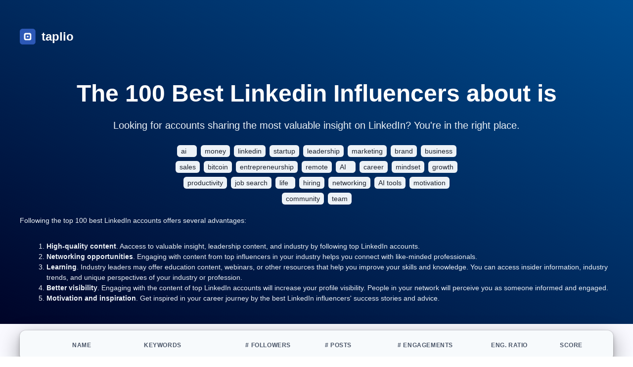

--- FILE ---
content_type: text/html; charset=utf-8
request_url: https://taplio.com/influencers/is
body_size: 20606
content:
<!DOCTYPE html><html lang="en"><head><meta charSet="utf-8"/><title>The 100 Best Linkedin Influencers about is</title><link rel="canonical" href="https://taplio.com/influencers/is"/><meta name="description" content="Explore this list of the top 100 LinkedIn is Influencers in the world. Check out a detailed analytic page for each of them."/><meta name="viewport" content="width=device-width, initial-scale=1"/><meta property="og:type" content="website"/><meta property="og:url" content="https://taplio.com/influencers/is"/><meta property="og:title" content="The 100 Best Linkedin Influencers about is"/><meta property="og:description" content="Explore this list of the top 100 LinkedIn is Influencers in the world. Check out a detailed analytic page for each of them."/><meta property="og:image" content="https://ondemand.bannerbear.com/simpleurl/eN6mLGkQNNed9zbP2O/image/title/text/Top%20100%20is%20LinkedIn%20Influencers"/><meta property="og:image:width" content="1200"/><meta property="og:image:height" content="630"/><meta property="og:image:type" content="image/png"/><meta property="og:site_name" content="Taplio"/><meta name="twitter:card" content="summary_large_image"/><meta name="twitter:title" content="The 100 Best Linkedin Influencers about is"/><meta name="twitter:description" content="Explore this list of the top 100 LinkedIn is Influencers in the world. Check out a detailed analytic page for each of them."/><meta name="twitter:image" content="https://ondemand.bannerbear.com/simpleurl/eN6mLGkQNNed9zbP2O/image/title/text/Top%20100%20is%20LinkedIn%20Influencers"/><meta name="next-head-count" content="18"/><link rel="shortcut icon" href="https://app.taplio.com/favicon.ico"/><link rel="apple-touch-icon" sizes="144x144" href="/logo/logo_144.png"/><link rel="icon" sizes="192x192" href="/logo/logo_192.png"/><link rel="preconnect" href="https://fonts.gstatic.com" crossorigin /><link data-next-font="size-adjust" rel="preconnect" href="/" crossorigin="anonymous"/><link rel="preload" href="https://lookup.taplio.com/_next/static/css/67c4c7ea1beaa2d6.css" as="style"/><link rel="stylesheet" href="https://lookup.taplio.com/_next/static/css/67c4c7ea1beaa2d6.css" data-n-g=""/><noscript data-n-css=""></noscript><script defer="" nomodule="" src="https://lookup.taplio.com/_next/static/chunks/polyfills-78c92fac7aa8fdd8.js"></script><script src="https://lookup.taplio.com/_next/static/chunks/webpack-995ba3df63836c3b.js" defer=""></script><script src="https://lookup.taplio.com/_next/static/chunks/framework-c15511b2a700653b.js" defer=""></script><script src="https://lookup.taplio.com/_next/static/chunks/main-681971b3c0beb5be.js" defer=""></script><script src="https://lookup.taplio.com/_next/static/chunks/pages/_app-26b54d95085ae91d.js" defer=""></script><script src="https://lookup.taplio.com/_next/static/chunks/69d2ed9c-7031061783cdb3e9.js" defer=""></script><script src="https://lookup.taplio.com/_next/static/chunks/5727625e-a1c593752bd64e0c.js" defer=""></script><script src="https://lookup.taplio.com/_next/static/chunks/3118b2d3-b4a26746d6e04b26.js" defer=""></script><script src="https://lookup.taplio.com/_next/static/chunks/ff239f9d-c0a359deebe2a353.js" defer=""></script><script src="https://lookup.taplio.com/_next/static/chunks/929-17c36d951e27a20b.js" defer=""></script><script src="https://lookup.taplio.com/_next/static/chunks/702-69ceb3df90c5d017.js" defer=""></script><script src="https://lookup.taplio.com/_next/static/chunks/664-5f2f8238692186a5.js" defer=""></script><script src="https://lookup.taplio.com/_next/static/chunks/378-23916f17b07dea5c.js" defer=""></script><script src="https://lookup.taplio.com/_next/static/chunks/762-94e67f4a504f94d5.js" defer=""></script><script src="https://lookup.taplio.com/_next/static/chunks/417-9349d5b24e41980a.js" defer=""></script><script src="https://lookup.taplio.com/_next/static/chunks/pages/influencers/%5Btopic%5D-cbff2bfcc8526282.js" defer=""></script><script src="https://lookup.taplio.com/_next/static/zTur6He3d5CubKc-ypax0/_buildManifest.js" defer=""></script><script src="https://lookup.taplio.com/_next/static/zTur6He3d5CubKc-ypax0/_ssgManifest.js" defer=""></script><style id="__jsx-ec5f9058d311f41">body{background:-webkit-linear-gradient(top,#f8f9ff 0%,#fff 100%)!important;background:-moz-linear-gradient(top,#f8f9ff 0%,#fff 100%)!important;background:-o-linear-gradient(top,#f8f9ff 0%,#fff 100%)!important;background:linear-gradient(180deg,#f8f9ff 0%,#fff 100%)!important}</style><style data-href="https://fonts.googleapis.com/css2?family=Rubik&display=swap">@font-face{font-family:'Rubik';font-style:normal;font-weight:400;font-display:swap;src:url(https://fonts.gstatic.com/l/font?kit=iJWZBXyIfDnIV5PNhY1KTN7Z-Yh-B4i1Uw&skey=cee854e66788286d&v=v31) format('woff')}@font-face{font-family:'Rubik';font-style:normal;font-weight:400;font-display:swap;src:url(https://fonts.gstatic.com/l/font?kit=iJWZBXyIfDnIV5PNhY1KTN7Z-Yh-B4iFUkUzdYPFkZVOA6w&skey=cee854e66788286d&v=v31) format('woff');unicode-range:U+0600-06FF,U+0750-077F,U+0870-088E,U+0890-0891,U+0897-08E1,U+08E3-08FF,U+200C-200E,U+2010-2011,U+204F,U+2E41,U+FB50-FDFF,U+FE70-FE74,U+FE76-FEFC,U+102E0-102FB,U+10E60-10E7E,U+10EC2-10EC4,U+10EFC-10EFF,U+1EE00-1EE03,U+1EE05-1EE1F,U+1EE21-1EE22,U+1EE24,U+1EE27,U+1EE29-1EE32,U+1EE34-1EE37,U+1EE39,U+1EE3B,U+1EE42,U+1EE47,U+1EE49,U+1EE4B,U+1EE4D-1EE4F,U+1EE51-1EE52,U+1EE54,U+1EE57,U+1EE59,U+1EE5B,U+1EE5D,U+1EE5F,U+1EE61-1EE62,U+1EE64,U+1EE67-1EE6A,U+1EE6C-1EE72,U+1EE74-1EE77,U+1EE79-1EE7C,U+1EE7E,U+1EE80-1EE89,U+1EE8B-1EE9B,U+1EEA1-1EEA3,U+1EEA5-1EEA9,U+1EEAB-1EEBB,U+1EEF0-1EEF1}@font-face{font-family:'Rubik';font-style:normal;font-weight:400;font-display:swap;src:url(https://fonts.gstatic.com/l/font?kit=iJWZBXyIfDnIV5PNhY1KTN7Z-Yh-B4iFWkUzdYPFkZVOA6w&skey=cee854e66788286d&v=v31) format('woff');unicode-range:U+0460-052F,U+1C80-1C8A,U+20B4,U+2DE0-2DFF,U+A640-A69F,U+FE2E-FE2F}@font-face{font-family:'Rubik';font-style:normal;font-weight:400;font-display:swap;src:url(https://fonts.gstatic.com/l/font?kit=iJWZBXyIfDnIV5PNhY1KTN7Z-Yh-B4iFU0UzdYPFkZVOA6w&skey=cee854e66788286d&v=v31) format('woff');unicode-range:U+0301,U+0400-045F,U+0490-0491,U+04B0-04B1,U+2116}@font-face{font-family:'Rubik';font-style:normal;font-weight:400;font-display:swap;src:url(https://fonts.gstatic.com/l/font?kit=iJWZBXyIfDnIV5PNhY1KTN7Z-Yh-B4iFVUUzdYPFkZVOA6w&skey=cee854e66788286d&v=v31) format('woff');unicode-range:U+0307-0308,U+0590-05FF,U+200C-2010,U+20AA,U+25CC,U+FB1D-FB4F}@font-face{font-family:'Rubik';font-style:normal;font-weight:400;font-display:swap;src:url(https://fonts.gstatic.com/l/font?kit=iJWZBXyIfDnIV5PNhY1KTN7Z-Yh-B4iFWUUzdYPFkZVOA6w&skey=cee854e66788286d&v=v31) format('woff');unicode-range:U+0100-02BA,U+02BD-02C5,U+02C7-02CC,U+02CE-02D7,U+02DD-02FF,U+0304,U+0308,U+0329,U+1D00-1DBF,U+1E00-1E9F,U+1EF2-1EFF,U+2020,U+20A0-20AB,U+20AD-20C0,U+2113,U+2C60-2C7F,U+A720-A7FF}@font-face{font-family:'Rubik';font-style:normal;font-weight:400;font-display:swap;src:url(https://fonts.gstatic.com/l/font?kit=iJWZBXyIfDnIV5PNhY1KTN7Z-Yh-B4iFV0UzdYPFkZVO&skey=cee854e66788286d&v=v31) format('woff');unicode-range:U+0000-00FF,U+0131,U+0152-0153,U+02BB-02BC,U+02C6,U+02DA,U+02DC,U+0304,U+0308,U+0329,U+2000-206F,U+20AC,U+2122,U+2191,U+2193,U+2212,U+2215,U+FEFF,U+FFFD}</style></head><body><noscript><iframe src="https://www.googletagmanager.com/ns.html?id=GTM-NCK7Z8K" height="0" width="0" style="display:none;visibility:hidden"></iframe></noscript><script id="chakra-script">!(function(){try{var a=function(c){var v="(prefers-color-scheme: dark)",h=window.matchMedia(v).matches?"dark":"light",r=c==="system"?h:c,o=document.documentElement,s=document.body,l="chakra-ui-light",d="chakra-ui-dark",i=r==="dark";return s.classList.add(i?d:l),s.classList.remove(i?l:d),o.style.colorScheme=r,o.dataset.theme=r,r},n=a,m="light",e="chakra-ui-color-mode",t=localStorage.getItem(e);t?a(t):localStorage.setItem(e,a(m))}catch(a){}})();</script><div id="__next"><style data-emotion="css-global 1yiim4l">:host,:root,[data-theme]{--chakra-ring-inset:var(--chakra-empty,/*!*/ /*!*/);--chakra-ring-offset-width:0px;--chakra-ring-offset-color:#fff;--chakra-ring-color:rgba(66, 153, 225, 0.6);--chakra-ring-offset-shadow:0 0 #0000;--chakra-ring-shadow:0 0 #0000;--chakra-space-x-reverse:0;--chakra-space-y-reverse:0;--chakra-colors-transparent:transparent;--chakra-colors-current:currentColor;--chakra-colors-black:#000000;--chakra-colors-white:#FFFFFF;--chakra-colors-whiteAlpha-50:rgba(255, 255, 255, 0.04);--chakra-colors-whiteAlpha-100:rgba(255, 255, 255, 0.06);--chakra-colors-whiteAlpha-200:rgba(255, 255, 255, 0.08);--chakra-colors-whiteAlpha-300:rgba(255, 255, 255, 0.16);--chakra-colors-whiteAlpha-400:rgba(255, 255, 255, 0.24);--chakra-colors-whiteAlpha-500:rgba(255, 255, 255, 0.36);--chakra-colors-whiteAlpha-600:rgba(255, 255, 255, 0.48);--chakra-colors-whiteAlpha-700:rgba(255, 255, 255, 0.64);--chakra-colors-whiteAlpha-800:rgba(255, 255, 255, 0.80);--chakra-colors-whiteAlpha-900:rgba(255, 255, 255, 0.92);--chakra-colors-blackAlpha-50:rgba(0, 0, 0, 0.04);--chakra-colors-blackAlpha-100:rgba(0, 0, 0, 0.06);--chakra-colors-blackAlpha-200:rgba(0, 0, 0, 0.08);--chakra-colors-blackAlpha-300:rgba(0, 0, 0, 0.16);--chakra-colors-blackAlpha-400:rgba(0, 0, 0, 0.24);--chakra-colors-blackAlpha-500:rgba(0, 0, 0, 0.36);--chakra-colors-blackAlpha-600:rgba(0, 0, 0, 0.48);--chakra-colors-blackAlpha-700:rgba(0, 0, 0, 0.64);--chakra-colors-blackAlpha-800:rgba(0, 0, 0, 0.80);--chakra-colors-blackAlpha-900:rgba(0, 0, 0, 0.92);--chakra-colors-gray-50:#F7FAFC;--chakra-colors-gray-100:#EDF2F7;--chakra-colors-gray-200:#E2E8F0;--chakra-colors-gray-300:#CBD5E0;--chakra-colors-gray-400:#A0AEC0;--chakra-colors-gray-500:#718096;--chakra-colors-gray-600:#4A5568;--chakra-colors-gray-700:#2D3748;--chakra-colors-gray-800:#1A202C;--chakra-colors-gray-900:#171923;--chakra-colors-red-50:#FFF5F5;--chakra-colors-red-100:#FED7D7;--chakra-colors-red-200:#FEB2B2;--chakra-colors-red-300:#FC8181;--chakra-colors-red-400:#F56565;--chakra-colors-red-500:#E53E3E;--chakra-colors-red-600:#C53030;--chakra-colors-red-700:#9B2C2C;--chakra-colors-red-800:#822727;--chakra-colors-red-900:#63171B;--chakra-colors-orange-50:#FFFAF0;--chakra-colors-orange-100:#FEEBC8;--chakra-colors-orange-200:#FBD38D;--chakra-colors-orange-300:#F6AD55;--chakra-colors-orange-400:#ED8936;--chakra-colors-orange-500:#DD6B20;--chakra-colors-orange-600:#C05621;--chakra-colors-orange-700:#9C4221;--chakra-colors-orange-800:#7B341E;--chakra-colors-orange-900:#652B19;--chakra-colors-yellow-50:#FFFFF0;--chakra-colors-yellow-100:#FEFCBF;--chakra-colors-yellow-200:#FAF089;--chakra-colors-yellow-300:#F6E05E;--chakra-colors-yellow-400:#ECC94B;--chakra-colors-yellow-500:#D69E2E;--chakra-colors-yellow-600:#B7791F;--chakra-colors-yellow-700:#975A16;--chakra-colors-yellow-800:#744210;--chakra-colors-yellow-900:#5F370E;--chakra-colors-green-50:#F0FFF4;--chakra-colors-green-100:#C6F6D5;--chakra-colors-green-200:#9AE6B4;--chakra-colors-green-300:#68D391;--chakra-colors-green-400:#48BB78;--chakra-colors-green-500:#38A169;--chakra-colors-green-600:#2F855A;--chakra-colors-green-700:#276749;--chakra-colors-green-800:#22543D;--chakra-colors-green-900:#1C4532;--chakra-colors-teal-50:#E6FFFA;--chakra-colors-teal-100:#B2F5EA;--chakra-colors-teal-200:#81E6D9;--chakra-colors-teal-300:#4FD1C5;--chakra-colors-teal-400:#38B2AC;--chakra-colors-teal-500:#319795;--chakra-colors-teal-600:#2C7A7B;--chakra-colors-teal-700:#285E61;--chakra-colors-teal-800:#234E52;--chakra-colors-teal-900:#1D4044;--chakra-colors-blue-50:#ebf8ff;--chakra-colors-blue-100:#bee3f8;--chakra-colors-blue-200:#90cdf4;--chakra-colors-blue-300:#63b3ed;--chakra-colors-blue-400:#4299e1;--chakra-colors-blue-500:#3182ce;--chakra-colors-blue-600:#2b6cb0;--chakra-colors-blue-700:#2c5282;--chakra-colors-blue-800:#2a4365;--chakra-colors-blue-900:#1A365D;--chakra-colors-cyan-50:#EDFDFD;--chakra-colors-cyan-100:#C4F1F9;--chakra-colors-cyan-200:#9DECF9;--chakra-colors-cyan-300:#76E4F7;--chakra-colors-cyan-400:#0BC5EA;--chakra-colors-cyan-500:#00B5D8;--chakra-colors-cyan-600:#00A3C4;--chakra-colors-cyan-700:#0987A0;--chakra-colors-cyan-800:#086F83;--chakra-colors-cyan-900:#065666;--chakra-colors-purple-50:#FAF5FF;--chakra-colors-purple-100:#E9D8FD;--chakra-colors-purple-200:#D6BCFA;--chakra-colors-purple-300:#B794F4;--chakra-colors-purple-400:#9F7AEA;--chakra-colors-purple-500:#805AD5;--chakra-colors-purple-600:#6B46C1;--chakra-colors-purple-700:#553C9A;--chakra-colors-purple-800:#44337A;--chakra-colors-purple-900:#322659;--chakra-colors-pink-50:#FFF5F7;--chakra-colors-pink-100:#FED7E2;--chakra-colors-pink-200:#FBB6CE;--chakra-colors-pink-300:#F687B3;--chakra-colors-pink-400:#ED64A6;--chakra-colors-pink-500:#D53F8C;--chakra-colors-pink-600:#B83280;--chakra-colors-pink-700:#97266D;--chakra-colors-pink-800:#702459;--chakra-colors-pink-900:#521B41;--chakra-colors-brand-50:#eff6ff;--chakra-colors-brand-100:#dbeafe;--chakra-colors-brand-200:#bfdbfe;--chakra-colors-brand-300:#93c5fd;--chakra-colors-brand-400:#2563EB;--chakra-colors-brand-500:#1d4ed8;--chakra-colors-brand-600:#1e40af;--chakra-colors-brand-700:#1e3a8a;--chakra-colors-brand-800:#1e293b;--chakra-colors-brand-900:#0f172a;--chakra-colors-brandPurple-50:#f5eef8;--chakra-colors-brandPurple-100:#e4d3e9;--chakra-colors-brandPurple-200:#d3b8da;--chakra-colors-brandPurple-300:#c29dcb;--chakra-colors-brandPurple-400:#b182bc;--chakra-colors-brandPurple-500:#814A98;--chakra-colors-brandPurple-600:#663a78;--chakra-colors-brandPurple-700:#4c2b58;--chakra-colors-brandPurple-800:#331c38;--chakra-colors-brandPurple-900:#190d18;--chakra-colors-brandBlue-50:#e6e9fb;--chakra-colors-brandBlue-100:#b3bdf4;--chakra-colors-brandBlue-200:#8091ed;--chakra-colors-brandBlue-300:#4d65e6;--chakra-colors-brandBlue-400:#1a39df;--chakra-colors-brandBlue-500:#212FB7;--chakra-colors-brandBlue-600:#1a2692;--chakra-colors-brandBlue-700:#141c6d;--chakra-colors-brandBlue-800:#0d1348;--chakra-colors-brandBlue-900:#070923;--chakra-colors-brandNavy-50:#e6e7ea;--chakra-colors-brandNavy-100:#b3b6c0;--chakra-colors-brandNavy-200:#808596;--chakra-colors-brandNavy-300:#4d546c;--chakra-colors-brandNavy-400:#1a2342;--chakra-colors-brandNavy-500:#272B48;--chakra-colors-brandNavy-600:#1f2238;--chakra-colors-brandNavy-700:#171928;--chakra-colors-brandNavy-800:#0f1118;--chakra-colors-brandNavy-900:#070808;--chakra-colors-twitter-50:#e6f4fb;--chakra-colors-twitter-100:#b3e0f2;--chakra-colors-twitter-200:#80cce9;--chakra-colors-twitter-300:#4db8e0;--chakra-colors-twitter-400:#1DA1F2;--chakra-colors-twitter-500:#0d8bd9;--chakra-colors-twitter-600:#0b75bf;--chakra-colors-twitter-700:#095fa5;--chakra-colors-twitter-800:#07498b;--chakra-colors-twitter-900:#053371;--chakra-borders-none:0;--chakra-borders-1px:1px solid;--chakra-borders-2px:2px solid;--chakra-borders-4px:4px solid;--chakra-borders-8px:8px solid;--chakra-fonts-heading:-apple-system,BlinkMacSystemFont,"Segoe UI",Helvetica,Arial,sans-serif,"Apple Color Emoji","Segoe UI Emoji","Segoe UI Symbol";--chakra-fonts-body:-apple-system,BlinkMacSystemFont,"Segoe UI",Helvetica,Arial,sans-serif,"Apple Color Emoji","Segoe UI Emoji","Segoe UI Symbol";--chakra-fonts-mono:SFMono-Regular,Menlo,Monaco,Consolas,"Liberation Mono","Courier New",monospace;--chakra-fontSizes-3xs:0.45rem;--chakra-fontSizes-2xs:0.625rem;--chakra-fontSizes-xs:0.75rem;--chakra-fontSizes-sm:0.875rem;--chakra-fontSizes-md:1rem;--chakra-fontSizes-lg:1.125rem;--chakra-fontSizes-xl:1.25rem;--chakra-fontSizes-2xl:1.5rem;--chakra-fontSizes-3xl:1.875rem;--chakra-fontSizes-4xl:2.25rem;--chakra-fontSizes-5xl:3rem;--chakra-fontSizes-6xl:3.75rem;--chakra-fontSizes-7xl:4.5rem;--chakra-fontSizes-8xl:6rem;--chakra-fontSizes-9xl:8rem;--chakra-fontWeights-hairline:100;--chakra-fontWeights-thin:200;--chakra-fontWeights-light:300;--chakra-fontWeights-normal:400;--chakra-fontWeights-medium:500;--chakra-fontWeights-semibold:600;--chakra-fontWeights-bold:700;--chakra-fontWeights-extrabold:800;--chakra-fontWeights-black:900;--chakra-letterSpacings-tighter:-0.05em;--chakra-letterSpacings-tight:-0.025em;--chakra-letterSpacings-normal:0;--chakra-letterSpacings-wide:0.025em;--chakra-letterSpacings-wider:0.05em;--chakra-letterSpacings-widest:0.1em;--chakra-lineHeights-3:.75rem;--chakra-lineHeights-4:1rem;--chakra-lineHeights-5:1.25rem;--chakra-lineHeights-6:1.5rem;--chakra-lineHeights-7:1.75rem;--chakra-lineHeights-8:2rem;--chakra-lineHeights-9:2.25rem;--chakra-lineHeights-10:2.5rem;--chakra-lineHeights-normal:normal;--chakra-lineHeights-none:1;--chakra-lineHeights-shorter:1.25;--chakra-lineHeights-short:1.375;--chakra-lineHeights-base:1.5;--chakra-lineHeights-tall:1.625;--chakra-lineHeights-taller:2;--chakra-radii-none:0;--chakra-radii-sm:0.125rem;--chakra-radii-base:0.25rem;--chakra-radii-md:0.375rem;--chakra-radii-lg:0.5rem;--chakra-radii-xl:0.75rem;--chakra-radii-2xl:1rem;--chakra-radii-3xl:1.5rem;--chakra-radii-full:9999px;--chakra-space-1:0.25rem;--chakra-space-2:0.5rem;--chakra-space-3:0.75rem;--chakra-space-4:1rem;--chakra-space-5:1.25rem;--chakra-space-6:1.5rem;--chakra-space-7:1.75rem;--chakra-space-8:2rem;--chakra-space-9:2.25rem;--chakra-space-10:2.5rem;--chakra-space-12:3rem;--chakra-space-14:3.5rem;--chakra-space-16:4rem;--chakra-space-20:5rem;--chakra-space-24:6rem;--chakra-space-28:7rem;--chakra-space-32:8rem;--chakra-space-36:9rem;--chakra-space-40:10rem;--chakra-space-44:11rem;--chakra-space-48:12rem;--chakra-space-52:13rem;--chakra-space-56:14rem;--chakra-space-60:15rem;--chakra-space-64:16rem;--chakra-space-72:18rem;--chakra-space-80:20rem;--chakra-space-96:24rem;--chakra-space-px:1px;--chakra-space-0-5:0.125rem;--chakra-space-1-5:0.375rem;--chakra-space-2-5:0.625rem;--chakra-space-3-5:0.875rem;--chakra-shadows-xs:0 0 0 1px rgba(0, 0, 0, 0.05);--chakra-shadows-sm:0 1px 2px 0 rgba(0, 0, 0, 0.05);--chakra-shadows-base:0 1px 3px 0 rgba(0, 0, 0, 0.1),0 1px 2px 0 rgba(0, 0, 0, 0.06);--chakra-shadows-md:0 4px 6px -1px rgba(0, 0, 0, 0.1),0 2px 4px -1px rgba(0, 0, 0, 0.06);--chakra-shadows-lg:0 10px 15px -3px rgba(0, 0, 0, 0.1),0 4px 6px -2px rgba(0, 0, 0, 0.05);--chakra-shadows-xl:0 20px 25px -5px rgba(0, 0, 0, 0.1),0 10px 10px -5px rgba(0, 0, 0, 0.04);--chakra-shadows-2xl:0 25px 50px -12px rgba(0, 0, 0, 0.25);--chakra-shadows-outline:0 0 0 3px rgba(66, 153, 225, 0.6);--chakra-shadows-inner:inset 0 2px 4px 0 rgba(0,0,0,0.06);--chakra-shadows-none:none;--chakra-shadows-dark-lg:rgba(0, 0, 0, 0.1) 0px 0px 0px 1px,rgba(0, 0, 0, 0.2) 0px 5px 10px,rgba(0, 0, 0, 0.4) 0px 15px 40px;--chakra-shadows-card:0px 1px 3px 0px rgba(0, 0, 0, 0.08),0px 4px 12px 0px rgba(0, 0, 0, 0.04);--chakra-shadows-card-hover:0px 4px 12px 0px rgba(0, 0, 0, 0.12),0px 8px 24px 0px rgba(0, 0, 0, 0.08);--chakra-shadows-input:0px 2px 8px rgba(0, 0, 0, 0.06);--chakra-shadows-input-focus:0px 4px 12px rgba(37, 99, 235, 0.15);--chakra-shadows-button:0px 4px 12px rgba(37, 99, 235, 0.3);--chakra-shadows-button-hover:0px 6px 16px rgba(37, 99, 235, 0.4);--chakra-sizes-1:0.25rem;--chakra-sizes-2:0.5rem;--chakra-sizes-3:0.75rem;--chakra-sizes-4:1rem;--chakra-sizes-5:1.25rem;--chakra-sizes-6:1.5rem;--chakra-sizes-7:1.75rem;--chakra-sizes-8:2rem;--chakra-sizes-9:2.25rem;--chakra-sizes-10:2.5rem;--chakra-sizes-12:3rem;--chakra-sizes-14:3.5rem;--chakra-sizes-16:4rem;--chakra-sizes-20:5rem;--chakra-sizes-24:6rem;--chakra-sizes-28:7rem;--chakra-sizes-32:8rem;--chakra-sizes-36:9rem;--chakra-sizes-40:10rem;--chakra-sizes-44:11rem;--chakra-sizes-48:12rem;--chakra-sizes-52:13rem;--chakra-sizes-56:14rem;--chakra-sizes-60:15rem;--chakra-sizes-64:16rem;--chakra-sizes-72:18rem;--chakra-sizes-80:20rem;--chakra-sizes-96:24rem;--chakra-sizes-px:1px;--chakra-sizes-0-5:0.125rem;--chakra-sizes-1-5:0.375rem;--chakra-sizes-2-5:0.625rem;--chakra-sizes-3-5:0.875rem;--chakra-sizes-max:max-content;--chakra-sizes-min:min-content;--chakra-sizes-full:100%;--chakra-sizes-3xs:14rem;--chakra-sizes-2xs:16rem;--chakra-sizes-xs:20rem;--chakra-sizes-sm:24rem;--chakra-sizes-md:28rem;--chakra-sizes-lg:32rem;--chakra-sizes-xl:36rem;--chakra-sizes-2xl:42rem;--chakra-sizes-3xl:48rem;--chakra-sizes-4xl:56rem;--chakra-sizes-5xl:64rem;--chakra-sizes-6xl:72rem;--chakra-sizes-7xl:80rem;--chakra-sizes-8xl:90rem;--chakra-sizes-prose:60ch;--chakra-sizes-container-sm:640px;--chakra-sizes-container-md:768px;--chakra-sizes-container-lg:1024px;--chakra-sizes-container-xl:1280px;--chakra-zIndices-hide:-1;--chakra-zIndices-auto:auto;--chakra-zIndices-base:0;--chakra-zIndices-docked:10;--chakra-zIndices-dropdown:1000;--chakra-zIndices-sticky:1100;--chakra-zIndices-banner:1200;--chakra-zIndices-overlay:1300;--chakra-zIndices-modal:1400;--chakra-zIndices-popover:1500;--chakra-zIndices-skipLink:1600;--chakra-zIndices-toast:1700;--chakra-zIndices-tooltip:1800;--chakra-transition-property-common:background-color,border-color,color,fill,stroke,opacity,box-shadow,transform;--chakra-transition-property-colors:background-color,border-color,color,fill,stroke;--chakra-transition-property-dimensions:width,height;--chakra-transition-property-position:left,right,top,bottom;--chakra-transition-property-background:background-color,background-image,background-position;--chakra-transition-easing-ease-in:cubic-bezier(0.4, 0, 1, 1);--chakra-transition-easing-ease-out:cubic-bezier(0, 0, 0.2, 1);--chakra-transition-easing-ease-in-out:cubic-bezier(0.4, 0, 0.2, 1);--chakra-transition-duration-ultra-fast:50ms;--chakra-transition-duration-faster:100ms;--chakra-transition-duration-fast:150ms;--chakra-transition-duration-normal:200ms;--chakra-transition-duration-slow:300ms;--chakra-transition-duration-slower:400ms;--chakra-transition-duration-ultra-slow:500ms;--chakra-blur-none:0;--chakra-blur-sm:4px;--chakra-blur-base:8px;--chakra-blur-md:12px;--chakra-blur-lg:16px;--chakra-blur-xl:24px;--chakra-blur-2xl:40px;--chakra-blur-3xl:64px;--chakra-breakpoints-base:0em;--chakra-breakpoints-sm:30em;--chakra-breakpoints-md:48em;--chakra-breakpoints-lg:62em;--chakra-breakpoints-xl:80em;--chakra-breakpoints-2xl:96em;}.chakra-ui-light :host:not([data-theme]),.chakra-ui-light :root:not([data-theme]),.chakra-ui-light [data-theme]:not([data-theme]),[data-theme=light] :host:not([data-theme]),[data-theme=light] :root:not([data-theme]),[data-theme=light] [data-theme]:not([data-theme]),:host[data-theme=light],:root[data-theme=light],[data-theme][data-theme=light]{--chakra-colors-chakra-body-text:var(--chakra-colors-gray-800);--chakra-colors-chakra-body-bg:var(--chakra-colors-white);--chakra-colors-chakra-border-color:var(--chakra-colors-gray-200);--chakra-colors-chakra-inverse-text:var(--chakra-colors-white);--chakra-colors-chakra-subtle-bg:var(--chakra-colors-gray-100);--chakra-colors-chakra-subtle-text:var(--chakra-colors-gray-600);--chakra-colors-chakra-placeholder-color:var(--chakra-colors-gray-500);}.chakra-ui-dark :host:not([data-theme]),.chakra-ui-dark :root:not([data-theme]),.chakra-ui-dark [data-theme]:not([data-theme]),[data-theme=dark] :host:not([data-theme]),[data-theme=dark] :root:not([data-theme]),[data-theme=dark] [data-theme]:not([data-theme]),:host[data-theme=dark],:root[data-theme=dark],[data-theme][data-theme=dark]{--chakra-colors-chakra-body-text:var(--chakra-colors-whiteAlpha-900);--chakra-colors-chakra-body-bg:var(--chakra-colors-gray-800);--chakra-colors-chakra-border-color:var(--chakra-colors-whiteAlpha-300);--chakra-colors-chakra-inverse-text:var(--chakra-colors-gray-800);--chakra-colors-chakra-subtle-bg:var(--chakra-colors-gray-700);--chakra-colors-chakra-subtle-text:var(--chakra-colors-gray-400);--chakra-colors-chakra-placeholder-color:var(--chakra-colors-whiteAlpha-400);}</style><style data-emotion="css-global fubdgu">html{line-height:1.5;-webkit-text-size-adjust:100%;font-family:system-ui,sans-serif;-webkit-font-smoothing:antialiased;text-rendering:optimizeLegibility;-moz-osx-font-smoothing:grayscale;touch-action:manipulation;}body{position:relative;min-height:100%;margin:0;font-feature-settings:"kern";}:where(*, *::before, *::after){border-width:0;border-style:solid;box-sizing:border-box;word-wrap:break-word;}main{display:block;}hr{border-top-width:1px;box-sizing:content-box;height:0;overflow:visible;}:where(pre, code, kbd,samp){font-family:SFMono-Regular,Menlo,Monaco,Consolas,monospace;font-size:1em;}a{background-color:transparent;color:inherit;-webkit-text-decoration:inherit;text-decoration:inherit;}abbr[title]{border-bottom:none;-webkit-text-decoration:underline;text-decoration:underline;-webkit-text-decoration:underline dotted;-webkit-text-decoration:underline dotted;text-decoration:underline dotted;}:where(b, strong){font-weight:bold;}small{font-size:80%;}:where(sub,sup){font-size:75%;line-height:0;position:relative;vertical-align:baseline;}sub{bottom:-0.25em;}sup{top:-0.5em;}img{border-style:none;}:where(button, input, optgroup, select, textarea){font-family:inherit;font-size:100%;line-height:1.15;margin:0;}:where(button, input){overflow:visible;}:where(button, select){text-transform:none;}:where(
          button::-moz-focus-inner,
          [type="button"]::-moz-focus-inner,
          [type="reset"]::-moz-focus-inner,
          [type="submit"]::-moz-focus-inner
        ){border-style:none;padding:0;}fieldset{padding:0.35em 0.75em 0.625em;}legend{box-sizing:border-box;color:inherit;display:table;max-width:100%;padding:0;white-space:normal;}progress{vertical-align:baseline;}textarea{overflow:auto;}:where([type="checkbox"], [type="radio"]){box-sizing:border-box;padding:0;}input[type="number"]::-webkit-inner-spin-button,input[type="number"]::-webkit-outer-spin-button{-webkit-appearance:none!important;}input[type="number"]{-moz-appearance:textfield;}input[type="search"]{-webkit-appearance:textfield;outline-offset:-2px;}input[type="search"]::-webkit-search-decoration{-webkit-appearance:none!important;}::-webkit-file-upload-button{-webkit-appearance:button;font:inherit;}details{display:block;}summary{display:-webkit-box;display:-webkit-list-item;display:-ms-list-itembox;display:list-item;}template{display:none;}[hidden]{display:none!important;}:where(
          blockquote,
          dl,
          dd,
          h1,
          h2,
          h3,
          h4,
          h5,
          h6,
          hr,
          figure,
          p,
          pre
        ){margin:0;}button{background:transparent;padding:0;}fieldset{margin:0;padding:0;}:where(ol, ul){margin:0;padding:0;}textarea{resize:vertical;}:where(button, [role="button"]){cursor:pointer;}button::-moz-focus-inner{border:0!important;}table{border-collapse:collapse;}:where(h1, h2, h3, h4, h5, h6){font-size:inherit;font-weight:inherit;}:where(button, input, optgroup, select, textarea){padding:0;line-height:inherit;color:inherit;}:where(img, svg, video, canvas, audio, iframe, embed, object){display:block;}:where(img, video){max-width:100%;height:auto;}[data-js-focus-visible] :focus:not([data-focus-visible-added]):not(
          [data-focus-visible-disabled]
        ){outline:none;box-shadow:none;}select::-ms-expand{display:none;}:root,:host{--chakra-vh:100vh;}@supports (height: -webkit-fill-available){:root,:host{--chakra-vh:-webkit-fill-available;}}@supports (height: -moz-fill-available){:root,:host{--chakra-vh:-moz-fill-available;}}@supports (height: 100dvh){:root,:host{--chakra-vh:100dvh;}}</style><style data-emotion="css-global 17z4fub">body{font-family:var(--chakra-fonts-body);color:#1a202c;background:var(--chakra-colors-white);transition-property:background-color;transition-duration:var(--chakra-transition-duration-normal);line-height:var(--chakra-lineHeights-base);}*::-webkit-input-placeholder{color:var(--chakra-colors-chakra-placeholder-color);}*::-moz-placeholder{color:var(--chakra-colors-chakra-placeholder-color);}*:-ms-input-placeholder{color:var(--chakra-colors-chakra-placeholder-color);}*::placeholder{color:var(--chakra-colors-chakra-placeholder-color);}*,*::before,::after{border-color:var(--chakra-colors-chakra-border-color);}</style><div class="css-0"><style data-emotion="css xrzec1">.css-xrzec1{max-width:1200px;margin:auto;padding:var(--chakra-space-4);padding-top:var(--chakra-space-20);}@media screen and (min-width: 48em){.css-xrzec1{padding:var(--chakra-space-10);}}</style><div class="css-xrzec1"><style data-emotion="css 1tl86bp">.css-1tl86bp{z-index:-999;position:absolute;width:100%;left:0px;top:0px;height:900px;background-image:linear-gradient(to top right, #000428, #004e92);}@media screen and (min-width: 48em){.css-1tl86bp{height:810px;}}@media screen and (min-width: 62em){.css-1tl86bp{height:654px;}}</style><div class="css-1tl86bp"></div><style data-emotion="css r6z5ec">.css-r6z5ec{z-index:1;}</style><div class="css-r6z5ec"><style data-emotion="css spn4bz">.css-spn4bz{transition-property:var(--chakra-transition-property-common);transition-duration:var(--chakra-transition-duration-fast);transition-timing-function:var(--chakra-transition-easing-ease-out);cursor:pointer;-webkit-text-decoration:none;text-decoration:none;outline:2px solid transparent;outline-offset:2px;color:inherit;}.css-spn4bz:hover,.css-spn4bz[data-hover]{-webkit-text-decoration:underline;text-decoration:underline;}.css-spn4bz:focus-visible,.css-spn4bz[data-focus-visible]{box-shadow:var(--chakra-shadows-outline);}</style><a class="chakra-link css-spn4bz" href="https://taplio.com?utm_source=influencers"><style data-emotion="css 1wnm7qn">.css-1wnm7qn{display:-webkit-box;display:-webkit-flex;display:-ms-flexbox;display:flex;-webkit-flex-direction:row;-ms-flex-direction:row;flex-direction:row;-webkit-box-pack:start;-ms-flex-pack:start;-webkit-justify-content:start;justify-content:start;-webkit-align-items:center;-webkit-box-align:center;-ms-flex-align:center;align-items:center;}</style><div class="css-1wnm7qn"><style data-emotion="css es5cfr">.css-es5cfr{height:var(--chakra-sizes-8);}</style><img src="/logo/taplio_logo.svg" class="chakra-image css-es5cfr"/><style data-emotion="css zjlel1">.css-zjlel1{font-family:var(--chakra-fonts-heading);font-weight:var(--chakra-fontWeights-bold);line-height:1.33;margin-left:var(--chakra-space-3);font-size:var(--chakra-fontSizes-2xl);white-space:nowrap;color:var(--chakra-colors-white);}@media screen and (min-width: 48em){.css-zjlel1{line-height:1.2;}}</style><h2 class="chakra-heading css-zjlel1">taplio</h2></div></a><style data-emotion="css pqeffm">.css-pqeffm{display:-webkit-box;display:-webkit-flex;display:-ms-flexbox;display:flex;-webkit-align-items:center;-webkit-box-align:center;-ms-flex-align:center;align-items:center;-webkit-box-pack:center;-ms-flex-pack:center;-webkit-justify-content:center;justify-content:center;margin-top:var(--chakra-space-5);width:100%;-webkit-flex-direction:column;-ms-flex-direction:column;flex-direction:column;}</style><div class="css-pqeffm"><style data-emotion="css z2h1d7">.css-z2h1d7{font-family:var(--chakra-fonts-heading);line-height:1.33;margin-bottom:var(--chakra-space-3);-webkit-box-pack:center;-ms-flex-pack:center;-webkit-justify-content:center;justify-content:center;color:var(--chakra-colors-white);font-size:var(--chakra-fontSizes-2xl);font-weight:600;}@media screen and (min-width: 30em){.css-z2h1d7{margin-bottom:var(--chakra-space-5);font-size:var(--chakra-fontSizes-5xl);}}@media screen and (min-width: 48em){.css-z2h1d7{line-height:1.2;}}</style><h1 class="chakra-heading css-z2h1d7">The 100 Best Linkedin Influencers about is</h1><style data-emotion="css 13otj1w">.css-13otj1w{font-family:var(--chakra-fonts-heading);line-height:1.33;margin-top:var(--chakra-space-1);margin-bottom:var(--chakra-space-1);color:var(--chakra-colors-gray-100);font-weight:400;text-align:center;font-size:var(--chakra-fontSizes-md);}@media screen and (min-width: 30em){.css-13otj1w{font-size:var(--chakra-fontSizes-xl);}}@media screen and (min-width: 48em){.css-13otj1w{line-height:1.2;}}</style><h2 class="chakra-heading css-13otj1w">Looking for accounts sharing the most valuable insight on LinkedIn? You&#x27;re in the right place.</h2><style data-emotion="css wby6c3">.css-wby6c3{display:-webkit-box;display:-webkit-flex;display:-ms-flexbox;display:flex;-webkit-box-flex-wrap:wrap;-webkit-flex-wrap:wrap;-ms-flex-wrap:wrap;flex-wrap:wrap;max-width:600px;margin-top:var(--chakra-space-3);-webkit-box-pack:center;-ms-flex-pack:center;-webkit-justify-content:center;justify-content:center;}@media screen and (min-width: 30em){.css-wby6c3{margin-top:var(--chakra-space-5);}}</style><div class="css-wby6c3"><a class="chakra-link css-spn4bz" href="/influencers/ai"><style data-emotion="css 1wn7vuo">.css-1wn7vuo{display:-webkit-inline-box;display:-webkit-inline-flex;display:-ms-inline-flexbox;display:inline-flex;vertical-align:top;-webkit-align-items:center;-webkit-box-align:center;-ms-flex-align:center;align-items:center;max-width:100%;font-weight:var(--chakra-fontWeights-medium);line-height:1.2;outline:2px solid transparent;outline-offset:2px;--tag-color:var(--badge-color);--tag-bg:var(--badge-bg);--tag-shadow:var(--badge-shadow);color:var(--tag-color);background:var(--tag-bg);box-shadow:var(--tag-shadow);border-radius:var(--chakra-radii-md);min-height:var(--tag-min-height);min-width:var(--tag-min-width);font-size:var(--tag-font-size);-webkit-padding-inline-start:var(--tag-padding);padding-inline-start:var(--tag-padding-inline);-webkit-padding-inline-end:var(--tag-padding);padding-inline-end:var(--tag-padding-inline);--tag-min-height:var(--chakra-sizes-6);--tag-min-width:var(--chakra-sizes-6);--tag-font-size:var(--chakra-fontSizes-sm);--tag-padding-inline:var(--chakra-space-2);--badge-bg:var(--chakra-colors-gray-100);--badge-color:var(--chakra-colors-gray-800);margin:var(--chakra-space-1);}.css-1wn7vuo:focus-visible,.css-1wn7vuo[data-focus-visible]{--tag-shadow:var(--chakra-shadows-outline);}.chakra-ui-dark .css-1wn7vuo:not([data-theme]),[data-theme=dark] .css-1wn7vuo:not([data-theme]),.css-1wn7vuo[data-theme=dark]{--badge-bg:rgba(226, 232, 240, 0.16);--badge-color:var(--chakra-colors-gray-200);}</style><span class="css-1wn7vuo">ai</span></a><a class="chakra-link css-spn4bz" href="/influencers/money"><span class="css-1wn7vuo">money</span></a><a class="chakra-link css-spn4bz" href="/influencers/linkedin"><span class="css-1wn7vuo">linkedin</span></a><a class="chakra-link css-spn4bz" href="/influencers/startup"><span class="css-1wn7vuo">startup</span></a><a class="chakra-link css-spn4bz" href="/influencers/leadership"><span class="css-1wn7vuo">leadership</span></a><a class="chakra-link css-spn4bz" href="/influencers/marketing"><span class="css-1wn7vuo">marketing</span></a><a class="chakra-link css-spn4bz" href="/influencers/brand"><span class="css-1wn7vuo">brand</span></a><a class="chakra-link css-spn4bz" href="/influencers/business"><span class="css-1wn7vuo">business</span></a><a class="chakra-link css-spn4bz" href="/influencers/sales"><span class="css-1wn7vuo">sales</span></a><a class="chakra-link css-spn4bz" href="/influencers/bitcoin"><span class="css-1wn7vuo">bitcoin</span></a><a class="chakra-link css-spn4bz" href="/influencers/entrepreneurship"><span class="css-1wn7vuo">entrepreneurship</span></a><a class="chakra-link css-spn4bz" href="/influencers/remote"><span class="css-1wn7vuo">remote</span></a><a class="chakra-link css-spn4bz" href="/influencers/AI"><span class="css-1wn7vuo">AI</span></a><a class="chakra-link css-spn4bz" href="/influencers/career"><span class="css-1wn7vuo">career</span></a><a class="chakra-link css-spn4bz" href="/influencers/mindset"><span class="css-1wn7vuo">mindset</span></a><a class="chakra-link css-spn4bz" href="/influencers/growth"><span class="css-1wn7vuo">growth</span></a><a class="chakra-link css-spn4bz" href="/influencers/productivity"><span class="css-1wn7vuo">productivity</span></a><a class="chakra-link css-spn4bz" href="/influencers/job search"><span class="css-1wn7vuo">job search</span></a><a class="chakra-link css-spn4bz" href="/influencers/life"><span class="css-1wn7vuo">life</span></a><a class="chakra-link css-spn4bz" href="/influencers/hiring"><span class="css-1wn7vuo">hiring</span></a><a class="chakra-link css-spn4bz" href="/influencers/networking"><span class="css-1wn7vuo">networking</span></a><a class="chakra-link css-spn4bz" href="/influencers/AI tools"><span class="css-1wn7vuo">AI tools</span></a><a class="chakra-link css-spn4bz" href="/influencers/motivation"><span class="css-1wn7vuo">motivation</span></a><a class="chakra-link css-spn4bz" href="/influencers/community"><span class="css-1wn7vuo">community</span></a><a class="chakra-link css-spn4bz" href="/influencers/team"><span class="css-1wn7vuo">team</span></a></div><style data-emotion="css ru7oh8">.css-ru7oh8{font-family:var(--chakra-fonts-heading);line-height:1.33;width:var(--chakra-sizes-full);margin-top:var(--chakra-space-3);margin-bottom:var(--chakra-space-3);color:var(--chakra-colors-gray-100);font-weight:500;text-align:left;font-size:var(--chakra-fontSizes-xs);}@media screen and (min-width: 30em){.css-ru7oh8{margin-top:var(--chakra-space-5);margin-bottom:var(--chakra-space-5);font-size:var(--chakra-fontSizes-sm);}}@media screen and (min-width: 48em){.css-ru7oh8{line-height:1.2;}}</style><h2 class="chakra-heading css-ru7oh8">Following the top 100 best LinkedIn accounts offers several advantages:</h2><style data-emotion="css qthzlx">.css-qthzlx{list-style-type:decimal;-webkit-margin-start:1em;margin-inline-start:1em;color:var(--chakra-colors-gray-100);font-weight:400;text-align:left;font-size:var(--chakra-fontSizes-xs);}@media screen and (min-width: 30em){.css-qthzlx{font-size:var(--chakra-fontSizes-sm);}}</style><ol role="list" class="css-qthzlx"><li class="css-0"><b>High-quality content</b>. Aaccess to valuable insight, leadership content, and industry by following top LinkedIn accounts.</li><li class="css-0"><b>Networking opportunities</b>. Engaging with content from top influencers in your industry helps you connect with like-minded professionals.</li><li class="css-0"><b>Learning</b>. Industry leaders may offer education content, webinars, or other resources that help you improve your skills and knowledge. You can access insider information, industry trends, and unique perspectives of your industry or profession.</li><li class="css-0"><b>Better visibility</b>. Engaging with the content of top LinkedIn accounts will increase your profile visibility. People in your network will perceive you as someone informed and engaged.</li><li class="css-0"><b>Motivation and inspiration</b>. Get inspired in your career journey by the best LinkedIn influencers&#x27; success stories and advice.</li></ol></div><style data-emotion="css p0wiwm">.css-p0wiwm{display:block;white-space:nowrap;-webkit-overflow-scrolling:touch;overflow-x:auto;overflow-y:hidden;max-width:100%;margin-top:var(--chakra-space-5);background:var(--chakra-colors-gray-50);border:var(--chakra-borders-none);border-radius:var(--chakra-radii-xl);box-shadow:var(--chakra-shadows-dark-lg);}@media screen and (min-width: 30em){.css-p0wiwm{margin-top:var(--chakra-space-10);}}</style><div class="chakra-table__container css-p0wiwm"><style data-emotion="css 5605sr">.css-5605sr{font-variant-numeric:lining-nums tabular-nums;border-collapse:collapse;width:var(--chakra-sizes-full);}</style><table class="chakra-table css-5605sr"><thead class="css-0"><style data-emotion="css 1gapyfo">.css-1gapyfo{height:60px;}</style><tr class="css-1gapyfo"><style data-emotion="css r10se1">.css-r10se1{font-family:var(--chakra-fonts-heading);font-weight:var(--chakra-fontWeights-bold);text-transform:uppercase;letter-spacing:var(--chakra-letterSpacings-wider);text-align:start;-webkit-padding-start:var(--chakra-space-4);padding-inline-start:var(--chakra-space-4);-webkit-padding-end:var(--chakra-space-4);padding-inline-end:var(--chakra-space-4);padding-top:var(--chakra-space-1);padding-bottom:var(--chakra-space-1);line-height:var(--chakra-lineHeights-4);font-size:var(--chakra-fontSizes-xs);color:var(--chakra-colors-gray-600);border-bottom:var(--chakra-borders-1px);border-color:var(--chakra-colors-gray-100);}.css-r10se1[data-is-numeric=true]{text-align:end;}</style><th class="css-r10se1"></th><th class="css-r10se1"></th><th class="css-r10se1">name</th><th class="css-r10se1"></th><th class="css-r10se1">keywords</th><th data-is-numeric="true" class="css-r10se1"># followers</th><th data-is-numeric="true" class="css-r10se1"># posts</th><th data-is-numeric="true" class="css-r10se1"># engagements</th><th data-is-numeric="true" class="css-r10se1">eng. ratio</th><th data-is-numeric="true" class="css-r10se1">score</th><th class="css-r10se1"></th></tr></thead><tbody class="css-0"></tbody></table></div><style data-emotion="css gmuwbf">.css-gmuwbf{display:-webkit-box;display:-webkit-flex;display:-ms-flexbox;display:flex;-webkit-align-items:center;-webkit-box-align:center;-ms-flex-align:center;align-items:center;-webkit-box-pack:center;-ms-flex-pack:center;-webkit-justify-content:center;justify-content:center;}</style><div class="css-gmuwbf"><style data-emotion="css 1o9ng0m">.css-1o9ng0m{opacity:0.6;border:0;border-color:inherit;border-style:solid;width:var(--chakra-sizes-40);border-bottom-width:2px;margin-bottom:var(--chakra-space-10);margin-top:var(--chakra-space-20);}</style><hr aria-orientation="horizontal" class="chakra-divider css-1o9ng0m"/></div><style data-emotion="css 12xpc63">.css-12xpc63{max-width:1280px;margin:auto;padding:var(--chakra-space-6);}@media screen and (min-width: 48em){.css-12xpc63{padding:var(--chakra-space-8);}}</style><div class="css-12xpc63"><style data-emotion="css vcmw9u">.css-vcmw9u{display:-webkit-box;display:-webkit-flex;display:-ms-flexbox;display:flex;-webkit-flex-direction:column;-ms-flex-direction:column;flex-direction:column;gap:0.5rem;margin-top:var(--chakra-space-8);}@media screen and (min-width: 48em){.css-vcmw9u{margin-top:var(--chakra-space-12);}}</style><div class="chakra-stack css-vcmw9u"><style data-emotion="css 16an7fs">.css-16an7fs{font-family:var(--chakra-fonts-heading);font-size:var(--chakra-fontSizes-3xl);font-weight:600;text-align:center;color:transparent;background-image:linear-gradient(130deg, rgba(39, 43, 72, 1) 0%, rgba(129, 74, 152, 1) 55%, rgba(33, 47, 183, 1) 100%);-webkit-background-clip:text;background-clip:text;line-height:1.2;text-shadow:0px 2px 4px rgba(0, 0, 0, 0.05);}@media screen and (min-width: 48em){.css-16an7fs{font-size:var(--chakra-fontSizes-4xl);}}@media screen and (min-width: 62em){.css-16an7fs{font-size:var(--chakra-fontSizes-5xl);}}</style><h2 class="chakra-heading css-16an7fs"><style data-emotion="css 6ytdur">.css-6ytdur{background-image:linear-gradient(284deg, rgba(39, 43, 72, 1) 0%, rgba(33, 47, 183, 1) 100%);color:transparent;-webkit-background-clip:text;background-clip:text;}</style><span class="css-6ytdur"></span>Linkedin Analytics</h2><div class="css-gmuwbf"><style data-emotion="css l3znog">.css-l3znog{color:var(--chakra-colors-gray-600);font-size:var(--chakra-fontSizes-md);text-align:center;line-height:1.6;max-width:600px;-webkit-margin-start:auto;margin-inline-start:auto;-webkit-margin-end:auto;margin-inline-end:auto;-webkit-padding-start:var(--chakra-space-4);padding-inline-start:var(--chakra-space-4);-webkit-padding-end:var(--chakra-space-4);padding-inline-end:var(--chakra-space-4);}@media screen and (min-width: 48em){.css-l3znog{font-size:var(--chakra-fontSizes-lg);}}</style><p class="chakra-text css-l3znog">Get the Linkedin stats of <!-- -->Content Creators<!-- --> and many LinkedIn Influencers by Taplio.</p></div><style data-emotion="css 1ys1tsc">.css-1ys1tsc{display:-webkit-box;display:-webkit-flex;display:-ms-flexbox;display:flex;-webkit-align-items:center;-webkit-box-align:center;-ms-flex-align:center;align-items:center;-webkit-box-pack:center;-ms-flex-pack:center;-webkit-justify-content:center;justify-content:center;margin-top:var(--chakra-space-6);-webkit-flex-direction:column;-ms-flex-direction:column;flex-direction:column;}@media screen and (min-width: 48em){.css-1ys1tsc{margin-top:var(--chakra-space-8);}}</style><div class="css-1ys1tsc"><style data-emotion="css 1mi3tt8">.css-1mi3tt8{display:-webkit-box;display:-webkit-flex;display:-ms-flexbox;display:flex;-webkit-flex-direction:column;-ms-flex-direction:column;flex-direction:column;-webkit-align-items:center;-webkit-box-align:center;-ms-flex-align:center;align-items:center;width:100%;}</style><div class="css-1mi3tt8"><style data-emotion="css w9jeir">.css-w9jeir{display:-webkit-box;display:-webkit-flex;display:-ms-flexbox;display:flex;-webkit-flex-direction:column;-ms-flex-direction:column;flex-direction:column;-webkit-align-items:center;-webkit-box-align:center;-ms-flex-align:center;align-items:center;width:100%;}@media screen and (min-width: 30em){.css-w9jeir{width:500px;}}</style><div class="css-w9jeir"><style data-emotion="css awe7hq">.css-awe7hq{display:-webkit-box;display:-webkit-flex;display:-ms-flexbox;display:flex;-webkit-flex-direction:row;-ms-flex-direction:row;flex-direction:row;gap:0.5rem;width:100%;margin-bottom:var(--chakra-space-2);margin-top:var(--chakra-space-10);}</style><form class="chakra-stack css-awe7hq"><style data-emotion="css tvxt8">.css-tvxt8{width:100%;display:-webkit-box;display:-webkit-flex;display:-ms-flexbox;display:flex;position:relative;isolation:isolate;--input-font-size:var(--chakra-fontSizes-lg);--input-padding:var(--chakra-space-4);--input-border-radius:var(--chakra-radii-md);--input-height:var(--chakra-sizes-12);height:56px;}</style><div class="chakra-input__group css-tvxt8" data-group="true"><style data-emotion="css gv1iwz">.css-gv1iwz{left:0;width:var(--input-height);height:var(--input-height);font-size:var(--input-font-size);display:-webkit-box;display:-webkit-flex;display:-ms-flexbox;display:flex;-webkit-align-items:center;-webkit-box-align:center;-ms-flex-align:center;align-items:center;-webkit-box-pack:center;-ms-flex-pack:center;-webkit-justify-content:center;justify-content:center;position:absolute;top:0px;z-index:2;pointer-events:none;}</style><div class="chakra-input__left-element css-gv1iwz"><style data-emotion="css 1eqkgz">.css-1eqkgz{width:1em;height:1em;display:inline-block;line-height:1em;-webkit-flex-shrink:0;-ms-flex-negative:0;flex-shrink:0;color:var(--chakra-colors-gray-400);vertical-align:middle;font-size:18px;}</style><svg viewBox="0 0 24 24" focusable="false" class="chakra-icon css-1eqkgz"><path fill="currentColor" d="M23.384,21.619,16.855,15.09a9.284,9.284,0,1,0-1.768,1.768l6.529,6.529a1.266,1.266,0,0,0,1.768,0A1.251,1.251,0,0,0,23.384,21.619ZM2.75,9.5a6.75,6.75,0,1,1,6.75,6.75A6.758,6.758,0,0,1,2.75,9.5Z"></path></svg></div><style data-emotion="css 1psvkn0">.css-1psvkn0{width:100%;height:var(--input-height);-webkit-padding-start:var(--input-height);padding-inline-start:var(--input-height);-webkit-padding-end:var(--input-padding);padding-inline-end:var(--input-padding);min-width:0px;outline:2px solid transparent;outline-offset:2px;position:relative;-webkit-appearance:none;-moz-appearance:none;-ms-appearance:none;appearance:none;transition-property:var(--chakra-transition-property-common);transition-duration:var(--chakra-transition-duration-normal);-webkit-transition:all 0.2s;transition:all 0.2s;--input-font-size:var(--chakra-fontSizes-lg);--input-padding:var(--chakra-space-4);--input-border-radius:var(--chakra-radii-md);--input-height:var(--chakra-sizes-12);border:1px solid;border-color:var(--chakra-colors-gray-200);background:var(--chakra-colors-white);font-size:16px;border-radius:12px;box-shadow:var(--chakra-shadows-input);}.css-1psvkn0:disabled,.css-1psvkn0[disabled],.css-1psvkn0[aria-disabled=true],.css-1psvkn0[data-disabled]{opacity:0.4;cursor:not-allowed;}.css-1psvkn0[aria-readonly=true],.css-1psvkn0[readonly],.css-1psvkn0[data-readonly]{box-shadow:var(--chakra-shadows-none)!important;-webkit-user-select:all;-moz-user-select:all;-ms-user-select:all;user-select:all;}.css-1psvkn0[aria-invalid=true],.css-1psvkn0[data-invalid]{border-color:#E53E3E;box-shadow:0 0 0 1px #E53E3E;}.css-1psvkn0:focus-visible,.css-1psvkn0[data-focus-visible]{z-index:1;border-color:#3182ce;box-shadow:0 0 0 1px #3182ce;}.css-1psvkn0:hover,.css-1psvkn0[data-hover]{border-color:var(--chakra-colors-gray-300);}.css-1psvkn0:focus,.css-1psvkn0[data-focus]{border-color:var(--chakra-colors-brand-400);box-shadow:var(--chakra-shadows-input-focus);}</style><input placeholder="Linkedin username" class="chakra-input css-1psvkn0" value=""/></div></form><style data-emotion="css m73mxp">.css-m73mxp{display:-webkit-box;display:-webkit-flex;display:-ms-flexbox;display:flex;-webkit-box-pack:center;-ms-flex-pack:center;-webkit-justify-content:center;justify-content:center;-webkit-flex-direction:column;-ms-flex-direction:column;flex-direction:column;gap:0.5rem;width:100%;margin-bottom:var(--chakra-space-4);margin-top:var(--chakra-space-2);}</style><div class="chakra-stack css-m73mxp"><style data-emotion="css 1oini3e">.css-1oini3e{margin-bottom:0px;margin-top:0px;width:100%;}</style><div class="chakra-wrap css-1oini3e"><style data-emotion="css 1ib28j">.css-1ib28j{display:-webkit-box;display:-webkit-flex;display:-ms-flexbox;display:flex;-webkit-box-flex-wrap:wrap;-webkit-flex-wrap:wrap;-ms-flex-wrap:wrap;flex-wrap:wrap;-webkit-box-pack:center;-ms-flex-pack:center;-webkit-justify-content:center;justify-content:center;list-style-type:none;gap:16px;padding:0px;}</style><ul class="chakra-wrap__list css-1ib28j"><style data-emotion="css 16qr1jj">.css-16qr1jj{display:-webkit-inline-box;display:-webkit-inline-flex;display:-ms-inline-flexbox;display:inline-flex;-webkit-appearance:none;-moz-appearance:none;-ms-appearance:none;appearance:none;-webkit-align-items:center;-webkit-box-align:center;-ms-flex-align:center;align-items:center;-webkit-box-pack:center;-ms-flex-pack:center;-webkit-justify-content:center;justify-content:center;-webkit-user-select:none;-moz-user-select:none;-ms-user-select:none;user-select:none;position:relative;white-space:nowrap;vertical-align:middle;outline:2px solid transparent;outline-offset:2px;line-height:1.2;transition-property:var(--chakra-transition-property-common);transition-duration:var(--chakra-transition-duration-normal);height:var(--chakra-sizes-6);min-width:var(--chakra-sizes-6);font-size:var(--chakra-fontSizes-xs);-webkit-padding-start:var(--chakra-space-2);padding-inline-start:var(--chakra-space-2);-webkit-padding-end:var(--chakra-space-2);padding-inline-end:var(--chakra-space-2);border-radius:10px;font-weight:500;background:var(--chakra-colors-gray-100);color:var(--chakra-colors-gray-700);border:1px solid;border-color:var(--chakra-colors-gray-200);box-shadow:var(--chakra-shadows-sm);-webkit-transition:all 0.2s;transition:all 0.2s;}.css-16qr1jj:focus-visible,.css-16qr1jj[data-focus-visible]{box-shadow:var(--chakra-shadows-outline);}.css-16qr1jj:disabled,.css-16qr1jj[disabled],.css-16qr1jj[aria-disabled=true],.css-16qr1jj[data-disabled]{opacity:0.4;cursor:not-allowed;box-shadow:var(--chakra-shadows-none);}.css-16qr1jj:active,.css-16qr1jj[data-active]{background:var(--chakra-colors-gray-300);-webkit-transform:translateY(0px);-moz-transform:translateY(0px);-ms-transform:translateY(0px);transform:translateY(0px);}.css-16qr1jj:hover,.css-16qr1jj[data-hover]{background:var(--chakra-colors-gray-50);border-color:var(--chakra-colors-brand-300);color:var(--chakra-colors-brand-500);-webkit-transform:translateY(-1px);-moz-transform:translateY(-1px);-ms-transform:translateY(-1px);transform:translateY(-1px);box-shadow:var(--chakra-shadows-md);}</style><button type="button" class="chakra-button css-16qr1jj">porenes</button><button type="button" class="chakra-button css-16qr1jj">charlestenot</button><button type="button" class="chakra-button css-16qr1jj">erwanxgrowth</button><button type="button" class="chakra-button css-16qr1jj">domitilledesaintexupery</button></ul></div></div></div></div><style data-emotion="css 1g1wpsa">.css-1g1wpsa{transition-property:var(--chakra-transition-property-common);transition-duration:var(--chakra-transition-duration-fast);transition-timing-function:var(--chakra-transition-easing-ease-out);cursor:pointer;-webkit-text-decoration:none;text-decoration:none;outline:2px solid transparent;outline-offset:2px;margin-top:var(--chakra-space-5);font-size:var(--chakra-fontSizes-md);font-weight:500;color:var(--chakra-colors-gray-700);-webkit-transition:color 0.2s;transition:color 0.2s;}.css-1g1wpsa:focus-visible,.css-1g1wpsa[data-focus-visible]{box-shadow:var(--chakra-shadows-outline);}.css-1g1wpsa:hover,.css-1g1wpsa[data-hover]{color:var(--chakra-colors-brand-500);-webkit-text-decoration:underline;text-decoration:underline;}</style><a target="_blank" class="chakra-link css-1g1wpsa" href="https://taplio.com/?utm_source=lookup">Want detailed <b class="jsx-ec5f9058d311f41">analytics of your Linkedin Account?</b> Try Taplio for free.</a></div></div></div><div class="css-gmuwbf"><style data-emotion="css 14tyrmb">.css-14tyrmb{opacity:0.6;border:0;border-color:inherit;border-style:solid;width:var(--chakra-sizes-40);border-bottom-width:2px;margin-bottom:var(--chakra-space-10);margin-top:var(--chakra-space-10);}</style><hr aria-orientation="horizontal" class="chakra-divider css-14tyrmb"/></div><style data-emotion="css 1tevtb4">.css-1tevtb4{max-width:1280px;margin:auto;padding:var(--chakra-space-6);content-visibility:auto;}@media screen and (min-width: 48em){.css-1tevtb4{padding:var(--chakra-space-8);}}</style><div class="css-1tevtb4"><style data-emotion="css 37gzef">.css-37gzef{display:-webkit-box;display:-webkit-flex;display:-ms-flexbox;display:flex;-webkit-align-items:center;-webkit-box-align:center;-ms-flex-align:center;align-items:center;-webkit-box-pack:center;-ms-flex-pack:center;-webkit-justify-content:center;justify-content:center;padding-top:var(--chakra-space-10);}</style><div class="css-37gzef"><style data-emotion="css 93a7c">.css-93a7c{position:relative;width:50px;height:50px;display:block;margin:0 auto;border-color:red;}</style><span class="css-93a7c"><style data-emotion="css 11tisnv animation-66508u animation-7w6l1j">.css-11tisnv{position:absolute;height:50px;width:50px;border:thick solid #2C5282;border-radius:50%;opacity:1;top:0;left:0;-webkit-animation-fill-mode:both;animation-fill-mode:both;-webkit-animation:animation-7w6l1j,animation-66508u;animation:animation-7w6l1j,animation-66508u;-webkit-animation-duration:2s;animation-duration:2s;-webkit-animation-iteration-count:infinite;animation-iteration-count:infinite;-webkit-animation-timing-function:cubic-bezier(0.165, 0.84, 0.44, 1),cubic-bezier(0.3, 0.61, 0.355, 1);animation-timing-function:cubic-bezier(0.165, 0.84, 0.44, 1),cubic-bezier(0.3, 0.61, 0.355, 1);-webkit-animation-delay:-1s;animation-delay:-1s;}@-webkit-keyframes animation-66508u{0%{opacity:1;}100%{opacity:0;}}@keyframes animation-66508u{0%{opacity:1;}100%{opacity:0;}}@-webkit-keyframes animation-7w6l1j{0%{-webkit-transform:scale(0);-moz-transform:scale(0);-ms-transform:scale(0);transform:scale(0);}100%{-webkit-transform:scale(1.0);-moz-transform:scale(1.0);-ms-transform:scale(1.0);transform:scale(1.0);}}@keyframes animation-7w6l1j{0%{-webkit-transform:scale(0);-moz-transform:scale(0);-ms-transform:scale(0);transform:scale(0);}100%{-webkit-transform:scale(1.0);-moz-transform:scale(1.0);-ms-transform:scale(1.0);transform:scale(1.0);}}</style><span class="css-11tisnv"></span><style data-emotion="css 1y5ywyi animation-66508u animation-7w6l1j">.css-1y5ywyi{position:absolute;height:50px;width:50px;border:thick solid #2C5282;border-radius:50%;opacity:1;top:0;left:0;-webkit-animation-fill-mode:both;animation-fill-mode:both;-webkit-animation:animation-7w6l1j,animation-66508u;animation:animation-7w6l1j,animation-66508u;-webkit-animation-duration:2s;animation-duration:2s;-webkit-animation-iteration-count:infinite;animation-iteration-count:infinite;-webkit-animation-timing-function:cubic-bezier(0.165, 0.84, 0.44, 1),cubic-bezier(0.3, 0.61, 0.355, 1);animation-timing-function:cubic-bezier(0.165, 0.84, 0.44, 1),cubic-bezier(0.3, 0.61, 0.355, 1);-webkit-animation-delay:0s;animation-delay:0s;}@-webkit-keyframes animation-66508u{0%{opacity:1;}100%{opacity:0;}}@keyframes animation-66508u{0%{opacity:1;}100%{opacity:0;}}@-webkit-keyframes animation-7w6l1j{0%{-webkit-transform:scale(0);-moz-transform:scale(0);-ms-transform:scale(0);transform:scale(0);}100%{-webkit-transform:scale(1.0);-moz-transform:scale(1.0);-ms-transform:scale(1.0);transform:scale(1.0);}}@keyframes animation-7w6l1j{0%{-webkit-transform:scale(0);-moz-transform:scale(0);-ms-transform:scale(0);transform:scale(0);}100%{-webkit-transform:scale(1.0);-moz-transform:scale(1.0);-ms-transform:scale(1.0);transform:scale(1.0);}}</style><span class="css-1y5ywyi"></span></span></div></div></div></div><style data-emotion="css sxs3if">.css-sxs3if{display:grid;margin-top:var(--chakra-space-24);padding-top:var(--chakra-space-24);padding-bottom:var(--chakra-space-24);color:taplio.50;background-image:linear-gradient(to bottom, taplio.800, taplio.500);font-size:var(--chakra-fontSizes-xs);}</style><div class="css-sxs3if"><style data-emotion="css 1xiktsc">.css-1xiktsc{display:grid;place-self:center;width:96%;max-width:px;}@media screen and (min-width: 30em){.css-1xiktsc{width:90%;}}@media screen and (min-width: 48em){.css-1xiktsc{width:80%;}}</style><div class="css-1xiktsc"><style data-emotion="css a69kf1">.css-a69kf1{display:grid;grid-gap:var(--chakra-space-8);grid-template:"b" 1fr "c" 1fr "a" 1fr;-webkit-box-pack:justify;-webkit-justify-content:space-between;justify-content:space-between;}@media screen and (min-width: 48em){.css-a69kf1{grid-template:"a b c"/1fr 1fr 1fr;}}</style><div class="css-a69kf1"><style data-emotion="css ok3aax">.css-ok3aax{display:grid;grid-gap:var(--chakra-space-16);place-content:start;grid-area:a;}</style><div class="css-ok3aax"><style data-emotion="css en65mk">.css-en65mk{display:grid;grid-gap:var(--chakra-space-4);grid-template-columns:auto auto;place-items:center;}</style><div class="css-en65mk"><span style="box-sizing:border-box;display:inline-block;overflow:hidden;width:initial;height:initial;background:none;opacity:1;border:0;margin:0;padding:0;position:relative;max-width:100%"><span style="box-sizing:border-box;display:block;width:initial;height:initial;background:none;opacity:1;border:0;margin:0;padding:0;max-width:100%"><img style="display:block;max-width:100%;width:initial;height:initial;background:none;opacity:1;border:0;margin:0;padding:0" alt="" aria-hidden="true" src="data:image/svg+xml,%3csvg%20xmlns=%27http://www.w3.org/2000/svg%27%20version=%271.1%27%20width=%27150%27%20height=%27100%27/%3e"/></span><img alt="Taplio Logo" src="[data-uri]" decoding="async" data-nimg="intrinsic" style="position:absolute;top:0;left:0;bottom:0;right:0;box-sizing:border-box;padding:0;border:none;margin:auto;display:block;width:0;height:0;min-width:100%;max-width:100%;min-height:100%;max-height:100%"/><noscript><img alt="Taplio Logo" loading="lazy" decoding="async" data-nimg="intrinsic" style="position:absolute;top:0;left:0;bottom:0;right:0;box-sizing:border-box;padding:0;border:none;margin:auto;display:block;width:0;height:0;min-width:100%;max-width:100%;min-height:100%;max-height:100%" srcSet="/logo/taplioDark.svg 1x, /logo/taplioDark.svg 2x" src="/logo/taplioDark.svg"/></noscript></span><a href="https://www.producthunt.com/posts/taplio-for-linkedin?utm_source=badge-top-post-badge&amp;utm_medium=badge&amp;utm_souce=badge-taplio-for-linkedin" target="_blank"><img src="https://api.producthunt.com/widgets/embed-image/v1/top-post-badge.svg?post_id=366363&amp;theme=light&amp;period=daily" alt="Taplio for LinkedIn - The all-in-one tool to grow your personal brand on LinkedIn | Product Hunt" style="width:200px;height:54px"/></a></div><style data-emotion="css 1tg9mcs">.css-1tg9mcs{font-size:var(--chakra-fontSizes-2xl);font-weight:800;color:taplio.0;}</style><p class="chakra-text css-1tg9mcs">The LinkedIn tool that helps you build a personal brand and attract opportunities.</p><style data-emotion="css 12uawci">.css-12uawci{display:-webkit-inline-box;display:-webkit-inline-flex;display:-ms-inline-flexbox;display:inline-flex;-webkit-appearance:none;-moz-appearance:none;-ms-appearance:none;appearance:none;-webkit-box-pack:center;-ms-flex-pack:center;-webkit-justify-content:center;justify-content:center;-webkit-user-select:none;-moz-user-select:none;-ms-user-select:none;user-select:none;position:relative;white-space:nowrap;vertical-align:middle;outline:2px solid transparent;outline-offset:2px;line-height:1.2;border-radius:12px;font-weight:600;transition-property:var(--chakra-transition-property-common);transition-duration:var(--chakra-transition-duration-normal);-webkit-transition:all 0.2s;transition:all 0.2s;height:var(--chakra-sizes-12);min-width:var(--chakra-sizes-12);-webkit-padding-start:var(--chakra-space-8);padding-inline-start:var(--chakra-space-8);-webkit-padding-end:var(--chakra-space-8);padding-inline-end:var(--chakra-space-8);padding-top:var(--chakra-space-6);padding-bottom:var(--chakra-space-6);box-shadow:var(--chakra-shadows-lg);place-content:center;-webkit-align-items:center;-webkit-box-align:center;-ms-flex-align:center;align-items:center;color:var(--chakra-colors-gray-700);background:taplio.0;font-size:var(--chakra-fontSizes-lg);}.css-12uawci:focus-visible,.css-12uawci[data-focus-visible]{box-shadow:var(--chakra-shadows-outline);}.css-12uawci:disabled,.css-12uawci[disabled],.css-12uawci[aria-disabled=true],.css-12uawci[data-disabled]{opacity:0.4;cursor:not-allowed;box-shadow:var(--chakra-shadows-none);}.css-12uawci:active,.css-12uawci[data-active]{background:var(--chakra-colors-gray-300);-webkit-transform:translateY(0px);-moz-transform:translateY(0px);-ms-transform:translateY(0px);transform:translateY(0px);}.css-12uawci:hover,.css-12uawci[data-hover]{background:taplio.100;}</style><a class="chakra-button css-12uawci" target="_blank" href="https://taplio.com/?utm_source=influencers"><style data-emotion="css 1v4xcoh">.css-1v4xcoh{margin-left:var(--chakra-space-2);}</style><p class="chakra-text css-1v4xcoh">Discover Taplio</p></a><p class="chakra-text css-0">© 2023</p></div><style data-emotion="css 151jn21">.css-151jn21{display:grid;grid-area:b;}</style><div class="css-151jn21"><style data-emotion="css jausld">.css-jausld{color:taplio.100;font-weight:600;font-size:var(--chakra-fontSizes-lg);padding-bottom:var(--chakra-space-4);}</style><p class="chakra-text css-jausld">🛠 Grab our (free) LinkedIn tools</p><style data-emotion="css 141ot5f">.css-141ot5f{display:grid;place-content:start;border-radius:var(--chakra-radii-lg);-webkit-padding-start:var(--chakra-space-4);padding-inline-start:var(--chakra-space-4);-webkit-padding-end:var(--chakra-space-4);padding-inline-end:var(--chakra-space-4);padding-top:var(--chakra-space-2);padding-bottom:var(--chakra-space-2);margin-left:calc(var(--chakra-space-4) * -1);color:taplio.100;}.css-141ot5f:hover,.css-141ot5f[data-hover]{background:taplio.400;}</style><div class="css-141ot5f"><a target="_blank" style="font-weight:600" href="https://taplio.com/carousel">Linkedin Carousel Generator<style data-emotion="css 19c8hti">.css-19c8hti{color:taplio.200;font-weight:300;font-size:var(--chakra-fontSizes-xs);}</style><p class="chakra-text css-19c8hti">Build a Linkedin Carousel with ease and get tons of engagement</p></a></div><div class="css-141ot5f"><a target="_blank" style="font-weight:600" href="https://taplio.com/generate-linkedin-posts">AI Linkedin Post Generator<p class="chakra-text css-19c8hti">Choose a Linkedin creator and generate posts using the same tone and topics with our AI Linkedin Tool</p></a></div><div class="css-141ot5f"><a target="_blank" style="font-weight:600" href="https://taplio.com/trending">Linkedin Trends<p class="chakra-text css-19c8hti">Explore Linkedin trends and find the best recent posts</p></a></div><div class="css-141ot5f"><a target="_blank" style="font-weight:600" href="https://taplio.com/influencers">Best Linkedin Influencers<p class="chakra-text css-19c8hti">Discover the best Linkedin Influencers by niche</p></a></div><div class="css-141ot5f"><a target="_blank" style="font-weight:600" href="https://taplio.com/lookup">Public Linkedin Analytics<p class="chakra-text css-19c8hti">Look for specific Linkedin account and find out about their growth, posts and engagement</p></a></div><div class="css-141ot5f"><a target="_blank" style="font-weight:600" href="https://taplio.com/best-time-to-post-linkedin">When to Post on LinkedIn<p class="chakra-text css-19c8hti">The ultimate resource to understand how to get engagement on LinkedIn</p></a></div><div class="css-141ot5f"><a target="_blank" style="font-weight:600" href="https://viralpostgenerator.taplio.com">Viral Post Generator<p class="chakra-text css-19c8hti">Go mega-viral on Linkedin | Generate a successful post with the power of AI</p></a></div><div class="css-141ot5f"><a target="_blank" style="font-weight:600" href="https://taplio.com/linkedin-video-downloader">Linkedin Video Downloader<p class="chakra-text css-19c8hti">Easily download video from Linkedin post to repurpose them wherever you want</p></a></div><div class="css-141ot5f"><a target="_blank" style="font-weight:600" href="https://taplio.com/carousel/2022">2022 LinkedIn Retrospective<p class="chakra-text css-19c8hti">All your 2022 LinkedIn activity in a carousel, generated for you</p></a></div><div class="css-141ot5f"><a target="_blank" style="font-weight:600" href="https://taplio.com/headline-generator">Linkedin Headline Generator<p class="chakra-text css-19c8hti">Generate kickass Headlines to boost your Linkedin profile</p></a></div><div class="css-141ot5f"><a target="_blank" style="font-weight:600" href="https://taplio.com/linkedin-post-formatter">Linkedin Post Formatter<p class="chakra-text css-19c8hti">Supercharge your Linkedin posts by making them visually outstanding</p></a></div><div class="css-141ot5f"><a target="_blank" style="font-weight:600" href="https://taplio.com/linkedin-profile-optimization">Linkedin Profile Optimization<p class="chakra-text css-19c8hti">Get instant feedback on your Linkedin profile to make it more visible to recruiters and clients</p></a></div><div class="css-141ot5f"><a target="_blank" style="font-weight:600" href="https://taplio.com/linkedin-post-booster">Linkedin Post Booster<p class="chakra-text css-19c8hti">Use AI to improve your LinkedIn post and get more engagement</p></a></div><div class="css-141ot5f"><a target="_blank" style="font-weight:600" href="https://taplio.com/summary-generator">Linkedin Summary Generator<p class="chakra-text css-19c8hti">Use AI to improve your LinkedIn summary and turn linkedin visitors into business growth</p></a></div><div class="css-141ot5f"><a target="_blank" style="font-weight:600" href="https://taplio.com/find-viral-linkedin-posts">Free Viral LinkedIn Post Finder<p class="chakra-text css-19c8hti">Find relevant viral LinkedIn posts about any topic or by any account for free</p></a></div></div><style data-emotion="css 1ucxeut">.css-1ucxeut{display:grid;place-content:start;grid-area:c;}</style><div class="css-1ucxeut"><p class="chakra-text css-jausld">📚 Read our (free) LinkedIn stuff</p><style data-emotion="css 14j48ny">.css-14j48ny{display:grid;border-radius:var(--chakra-radii-lg);-webkit-padding-start:var(--chakra-space-4);padding-inline-start:var(--chakra-space-4);-webkit-padding-end:var(--chakra-space-4);padding-inline-end:var(--chakra-space-4);padding-top:var(--chakra-space-2);padding-bottom:var(--chakra-space-2);margin-left:calc(var(--chakra-space-4) * -1);color:taplio.100;}.css-14j48ny:hover,.css-14j48ny[data-hover]{background:taplio.400;}</style><div class="css-14j48ny"><a target="_blank" style="font-weight:600" href="https://taplio.com/blog">The Taplio Blog - 30+ posts about all things LinkedIn<style data-emotion="css 1hmmg4k">.css-1hmmg4k{color:taplio.200;font-weight:300;font-size:var(--chakra-fontSizes-xs);overflow:hidden;text-overflow:ellipsis;display:-webkit-box;-webkit-box-orient:vertical;-webkit-line-clamp:var(--chakra-line-clamp);--chakra-line-clamp:2;}</style><p class="chakra-text css-1hmmg4k">The best available resources on growing and monetizing a Linkedin audience. </p></a></div><div class="css-14j48ny"><a target="_blank" style="font-weight:600" href="https://taplio.com/blog/linkedin-content-strategy">LinkedIn Content Strategy<p class="chakra-text css-1hmmg4k">A Strategy that helps you organize ideas, calendar, and writing schedule.</p></a></div><div class="css-14j48ny"><a target="_blank" style="font-weight:600" href="https://taplio.com/blog/how-to-promote-yourself-on-linkedin">How to Promote Yourself on LinkedIn<p class="chakra-text css-1hmmg4k">Knowing your target audience, using the industry language, refining your value statement, being intentional with your connections, and connecting the right way. That’s how you do it.</p></a></div><div class="css-14j48ny"><a target="_blank" style="font-weight:600" href="https://taplio.com/blog/linkedin-curator">Becoming a LinkedIn Curator - A Growth Hack<p class="chakra-text css-1hmmg4k">The right Linkedin content curation strategy will boost your authority. Check how to curate properly.</p></a></div><div class="css-14j48ny"><a target="_blank" style="font-weight:600" href="https://taplio.com/blog/linkedin-tips-strategies">17 Easy Personal Branding LinkedIn Tips [Examples]<p class="chakra-text css-1hmmg4k">Learn how to get the best actionable tips and strategies to build your LinkedIn personal brand.</p></a></div><div class="css-14j48ny"><a target="_blank" style="font-weight:600" href="https://taplio.com/blog/tips-to-save-time-on-linkedin">10 tips to Save Time on LinkedIn<p class="chakra-text css-1hmmg4k">Minimize the time you spend building your network on LinkedIn. These ten tips will save you hundreds of hours.</p></a></div><div class="css-14j48ny"><a target="_blank" style="font-weight:600" href="https://taplio.com/blog/repurpose-content-for-linkedin">How to repurpose content for LinkedIn<p class="chakra-text css-1hmmg4k">After publishing great content for your audience, don’t let it remain in one location or format. Discover the whats, whys and hows of content repurposing.</p></a></div></div></div></div></div></div><span></span><span id="__chakra_env" hidden=""></span></div><script id="__NEXT_DATA__" type="application/json">{"props":{"pageProps":{"accounts":[],"topics":[{"frequency":17209.342660912494,"topic":"ai | ai art | art | ai writing | tools | ai to | of ai | writing","topicWord":"ai","popularity":17397.269194929766,"count":65697,"id":34,"topicFormatted":"Artificial Intelligence art"},{"count":46476,"topicFormatted":"Money and wealth","id":99,"popularity":4987.048742285344,"topicWord":"money","frequency":4860.140328166301,"topic":"money | rich | wealth | invest | you | investing | your | income"},{"topicFormatted":"LinkedIn outreach","topicWord":"linkedin","topic":"linkedin | on linkedin | profile | posts | linkedin profile | outreach | linkedin is | linkedin outreach","id":53,"count":40651,"frequency":10696.67328342278,"popularity":10877.849732622466},{"frequency":4636.280386245399,"topicFormatted":"Startup Founders","topicWord":"startup","count":24976,"popularity":4754.685823694108,"id":72,"topic":"startup | founders | startups | founder | your startup | vc | building | to"},{"topic":"leadership | leaders | leader | great leaders | leadership is | great | lollydaskal | lollydaskal leadership","count":19806,"popularity":5671.349949474696,"topicWord":"leadership","frequency":4803.880407913378,"id":134,"topicFormatted":"Leadership"},{"topic":"marketing | marketing is | customers | customer | product | your | your marketing | in marketing","frequency":3813.7261223349324,"topicFormatted":"Marketing to customers","count":19756,"id":110,"popularity":3907.880842146602,"topicWord":"marketing"},{"count":15351,"topic":"brand | personal | branding | personal brand | brands | personal branding | your brand | branding is","frequency":2597.0077923367244,"topicFormatted":"Personal Branding","topicWord":"brand","id":106,"popularity":2589.7333916950543},{"topicWord":"business","id":76,"frequency":2548.4511721121844,"count":15164,"topicFormatted":"Starting your own business","popularity":2725.3248220873256,"topic":"business | your business | business is | your | own business | you | why | your own business"},{"id":111,"topic":"sales | selling | sell | salesperson | salespeople | you | salesman | youre selling","popularity":2229.3470656060667,"frequency":2106.680394716073,"count":9809,"topicFormatted":"Salespeople","topicWord":"sales"},{"popularity":778.7553545141906,"frequency":787.8813569411591,"topicWord":"bitcoin","topicFormatted":"Buying bitcoin","count":8874,"topic":"bitcoin | bitcoin is | btc | is | fiat | buy bitcoin | money | in bitcoin","id":105},{"count":7853,"popularity":1365.768866656232,"frequency":1254.992466944905,"topicWord":"entrepreneurship","topicFormatted":"Entrepreneurship","id":72,"topic":"entrepreneurship | entrepreneur | entrepreneurs | an entrepreneur | entrepreneurship is | the entrepreneur | an | be an entrepreneur"},{"topicWord":"remote","count":7149,"id":19,"frequency":1489.70632344522,"popularity":1510.3660886146904,"topic":"remote | remote jobs | com | remote work | jobs | remote job | work | io","topicFormatted":"Remote jobs"},{"topic":"AI | artificial intelligence | milestones | evolution | history | breakthroughs | progress | milestones | deepmind | chatgpt | neural networks","frequency":366.94100000000134,"topicWord":"AI","bestTweets":["urn:li:activity:7381941741609852928"],"topicFormatted":"AI | artificial intelligence | milestones | evolution | history | breakthroughs | progress | milestones | deepmind | chatgpt | neural networks","id":2,"popularity":1427.3029999999987,"count":1888},{"topicWord":"career","bestTweets":["urn:li:activity:7383728343554273280","urn:li:activity:7386070156831002624","urn:li:activity:7390251257837293569"],"id":1,"topicFormatted":"career | job search | interview | resume | hiring | feedback | talent | application | job market | career growth | professional development | job application","count":833,"topic":"career | job search | interview | resume | hiring | feedback | talent | application | job market | career growth | professional development | job application","popularity":617.6610000000006,"frequency":161.79199999999983},{"id":3,"frequency":43.365000000000045,"topicFormatted":"mindset | peace | stress | discipline | confidence | permission to shine | belief in you | protect your peace | mindset shift | calm | clarity | affirmation","count":282,"topicWord":"mindset","topic":"mindset | peace | stress | discipline | confidence | permission to shine | belief in you | protect your peace | mindset shift | calm | clarity | affirmation","popularity":209.82099999999997,"bestTweets":["urn:li:activity:7385661090736607232","urn:li:activity:7383849252885729280","urn:li:activity:7384604734264889344"]},{"count":250,"topic":"growth | patience | unlearn | becoming | work | patterns | self | progress | change | patience | patience | patience","bestTweets":["urn:li:activity:7386827476779380736"],"topicWord":"growth","popularity":186.16300000000012,"topicFormatted":"growth | patience | unlearn | becoming | work | patterns | self | progress | change | patience | patience | patience","frequency":38.346000000000004,"id":3},{"topicWord":"productivity","id":3,"topicFormatted":"productivity | time management | inbox | focus | habits | work | efficiency | email | organization | deep work | auto | focus | work smarter","topic":"productivity | time management | inbox | focus | habits | work | efficiency | email | organization | deep work | auto | focus | work smarter","frequency":35.03199999999999,"popularity":181.40399999999988,"bestTweets":["urn:li:activity:7389662424397877248","urn:li:activity:7389662424397877248","urn:li:activity:7389662424397877248"],"count":243},{"bestTweets":["urn:li:activity:7386311768253517824","urn:li:activity:7386674265145913344","urn:li:activity:7388213292625784832"],"id":2,"frequency":54.927000000000035,"topic":"job search | applying for jobs | resume tips | job profile | job seekers | job applications | job hunt | job market | job tips | job advice | job strategy | job success","topicWord":"job search","popularity":155.0430000000001,"count":198,"topicFormatted":"job search | applying for jobs | resume tips | job profile | job seekers | job applications | job hunt | job market | job tips | job advice | job strategy | job success"},{"topicWord":"life","id":5,"count":171,"popularity":118.00300000000004,"topic":"life | success | achievement | mindset | reflection | growth | disappointment | ego | reality | perspective | motivation | self-awareness","topicFormatted":"life | success | achievement | mindset | reflection | growth | disappointment | ego | reality | perspective | motivation | self-awareness","bestTweets":["urn:li:activity:7384187860259586048","urn:li:activity:7388533592194187264","urn:li:activity:7381836770977484801"],"frequency":27.682999999999986},{"topicWord":"hiring","count":161,"id":5,"bestTweets":["urn:li:activity:7384924906167296000"],"frequency":31.33299999999998,"popularity":104.258,"topic":"hiring | talent | recruitment | interview | skills | stress | weakness | growth | bet | culture | assessment | candidate","topicFormatted":"hiring | talent | recruitment | interview | skills | stress | weakness | growth | bet | culture | assessment | candidate"},{"popularity":91.385,"bestTweets":["urn:li:activity:7387240962101649409","urn:li:activity:7389346294130962434","urn:li:activity:7387525646383595520"],"topicWord":"networking","count":145,"topicFormatted":"networking | visibility | professional presence | in-person connection | career visibility | networking strategies | professional relationships | personal branding | social capital | professional reputation | in-person work","frequency":20.882000000000005,"id":4,"topic":"networking | visibility | professional presence | in-person connection | career visibility | networking strategies | professional relationships | personal branding | social capital | professional reputation | in-person work"},{"frequency":21.608499999999992,"count":135,"popularity":99.24300000000001,"bestTweets":["urn:li:activity:7385957014998470657","urn:li:activity:7389225661288046592","urn:li:activity:7388213292625784832"],"topicFormatted":"AI tools | AI productivity | AI in work | AI development | AI adoption | AI in workflows | AI assistants | AI in recruiting | AI impact | AI future | AI integration | AI in business","topicWord":"AI tools","id":3,"topic":"AI tools | AI productivity | AI in work | AI development | AI adoption | AI in workflows | AI assistants | AI in recruiting | AI impact | AI future | AI integration | AI in business"},{"topic":"motivation | encouragement | good luck | positivity | support | well wishes | success | optimism | inspiration | motivation quotes | positive vibes","bestTweets":["urn:li:activity:7386454317538541568"],"topicFormatted":"motivation | encouragement | good luck | positivity | support | well wishes | success | optimism | inspiration | motivation quotes | positive vibes","frequency":20.438999999999997,"popularity":89.22299999999996,"count":126,"id":5,"topicWord":"motivation"},{"topicWord":"community","bestTweets":["urn:li:activity:7382329090634092544"],"frequency":15.719999999999997,"topicFormatted":"community | small biz | community growth | community building | community success | community engagement | community support | community members | community events | community thrive | community profit","count":108,"id":2,"topic":"community | small biz | community growth | community building | community success | community engagement | community support | community members | community events | community thrive | community profit","popularity":68.45300000000002},{"frequency":16.770499999999995,"id":3,"topicWord":"team","popularity":73.905,"topic":"team | culture | trust | loyalty | employees | leadership | growth | pay | care | motivation | retention | people","topicFormatted":"team | culture | trust | loyalty | employees | leadership | growth | pay | care | motivation | retention | people","bestTweets":["urn:li:activity:7382388188595662848"],"count":103},{"id":2,"count":100,"topicWord":"technology","bestTweets":["urn:li:activity:7389676052609921024","urn:li:activity:7391957564407586816","urn:li:activity:7391975186234765313"],"popularity":59.890999999999984,"topicFormatted":"technology | modern software | public services | space biotech | space manufacturing | biotech in space | space biotech innovation | space biotech breakthroughs | space health | space research | space biotech startups | space biotech future","frequency":13.348,"topic":"technology | modern software | public services | space biotech | space manufacturing | biotech in space | space biotech innovation | space biotech breakthroughs | space health | space research | space biotech startups | space biotech future"},{"bestTweets":["urn:li:activity:7382382912064856064","urn:li:activity:7389270076849340416"],"topicFormatted":"confidence | feel more confident | look more confident | sound more confident | confident behaviors | gestures | physical presence | increase your volume | trick your brain | shy | insert yourself | louder","count":93,"id":2,"popularity":69.91349999999997,"topic":"confidence | feel more confident | look more confident | sound more confident | confident behaviors | gestures | physical presence | increase your volume | trick your brain | shy | insert yourself | louder","topicWord":"confidence","frequency":14.362000000000005},{"popularity":64.84099999999998,"topicWord":"content","bestTweets":["urn:li:activity:7390236680567406592"],"topic":"content | creativity | social media | posts | writing | engagement | content strategy | content tips | post ideas | content creation | social media tips | content marketing","id":5,"count":93,"frequency":13.191000000000006,"topicFormatted":"content | creativity | social media | posts | writing | engagement | content strategy | content tips | post ideas | content creation | social media tips | content marketing"},{"topicFormatted":"interview | microsoft | SDE-2 | process | coding | questions | pattern | KMP | sudoku | challenge | experience | process | success","topicWord":"interview","popularity":56.56299999999999,"bestTweets":["urn:li:activity:7386606793872945155","urn:li:activity:7386608387972743168","urn:li:activity:7386650835868393473"],"count":86,"id":4,"topic":"interview | microsoft | SDE-2 | process | coding | questions | pattern | KMP | sudoku | challenge | experience | process | success","frequency":15.772999999999996},{"topicFormatted":"resume | interview calls | offers | application | structuring | positioning | success | job search | career | job | application process | results | fixing | approach","topic":"resume | interview calls | offers | application | structuring | positioning | success | job search | career | job | application process | results | fixing | approach","popularity":56.640000000000036,"id":5,"frequency":18.737999999999992,"topicWord":"resume","count":78,"bestTweets":["urn:li:activity:7388781455054848001","urn:li:activity:7388788111704514560","urn:li:activity:7388804494375096320"]},{"bestTweets":["urn:li:activity:7370090772630708224","urn:li:activity:7371502578880331777","urn:li:activity:7385657229422714880"],"count":77,"frequency":12.790000000000003,"popularity":55.61099999999998,"topicFormatted":"success | bestseller | book launch | achievement | milestone | recognition | accomplishment | proud moment | success story | achievement celebration | book success | bestseller status","topic":"success | bestseller | book launch | achievement | milestone | recognition | accomplishment | proud moment | success story | achievement celebration | book success | bestseller status","id":4,"topicWord":"success"},{"topicFormatted":"data | value | tech stack | APIs | connectors | patching | statistics | enterprise strategy | collecting | leaking | technology | data management | data leaks","id":3,"topic":"data | value | tech stack | APIs | connectors | patching | statistics | enterprise strategy | collecting | leaking | technology | data management | data leaks","popularity":49.33199999999998,"frequency":12.030000000000001,"topicWord":"data","bestTweets":["urn:li:activity:7382401487521423360"],"count":69},{"topicFormatted":"coaching | honesty | questions | surface-level | curiosity | truth | psychology | NLP | communication | protective | rationalized | best coaches","bestTweets":["urn:li:activity:7381620841211654144"],"topic":"coaching | honesty | questions | surface-level | curiosity | truth | psychology | NLP | communication | protective | rationalized | best coaches","frequency":12.622999999999998,"count":66,"popularity":44.991,"id":1,"topicWord":"coaching"},{"topicWord":"women","count":63,"id":2,"topicFormatted":"women | femininity | strength | confidence | stereotypes | empowerment | sisterhood | representation | leadership | women in business | women in sports | women in culture","popularity":42.803000000000004,"frequency":10.735000000000001,"topic":"women | femininity | strength | confidence | stereotypes | empowerment | sisterhood | representation | leadership | women in business | women in sports | women in culture","bestTweets":["urn:li:activity:7382472015674486784","urn:li:activity:7386481404395659266","urn:li:activity:7386872529971425281"]},{"topicFormatted":"self-improvement | mindset | processing | patience | resilience | mental health | growth | reflection | overcoming | personal development | motivation | inspiration","frequency":14.096000000000007,"count":60,"bestTweets":["urn:li:activity:7391836830259781632","urn:li:activity:7391836830259781632","urn:li:activity:7394735929560629249"],"id":5,"topicWord":"self-improvement","topic":"self-improvement | mindset | processing | patience | resilience | mental health | growth | reflection | overcoming | personal development | motivation | inspiration","popularity":46.43199999999999},{"topicFormatted":"habits | routines | self-improvement | daily | discipline | mindset | productivity | success | personal growth | consistency | habits | success | discipline | growth","frequency":9.077,"count":47,"topicWord":"habits","popularity":33.89450000000001,"id":5,"topic":"habits | routines | self-improvement | daily | discipline | mindset | productivity | success | personal growth | consistency | habits | success | discipline | growth","bestTweets":["urn:li:activity:7386370699432448000","urn:li:activity:7389269856413708288","urn:li:activity:7386642657386708992"]},{"topicWord":"learning","frequency":7.5440000000000005,"popularity":34.256,"id":5,"topicFormatted":"learning | free | education | YouTube | channels | AI | coding | courses | resources | online | tutorials | self-education","topic":"learning | free | education | YouTube | channels | AI | coding | courses | resources | online | tutorials | self-education","count":47,"bestTweets":["urn:li:activity:7400544751311167488"]},{"popularity":31.333999999999996,"frequency":10.572999999999999,"topicFormatted":"climate | climate tech | sustainability | environmental | decarbonization | green energy | climate solutions | global | gigaton | climate change | eco | renewable energy","id":4,"topicWord":"climate","topic":"climate | climate tech | sustainability | environmental | decarbonization | green energy | climate solutions | global | gigaton | climate change | eco | renewable energy","bestTweets":["urn:li:activity:7384349421754404864","urn:li:activity:7388584558298046465","urn:li:activity:7389664259804393472"],"count":41},{"count":40,"topicFormatted":"Projects launched","id":54,"topic":"projects | project | projects are | launched | which projects are | which projects | what projects | members","topicWord":"projects","frequency":2.2489453081275044,"popularity":2.1245371214780686},{"count":33,"frequency":4.9270000000000005,"topicFormatted":"founders | leadership | positioning | branding | marketing | brand perception | personal branding | founder growth | startup founders | brand | credibility | visibility","popularity":24.516999999999992,"topicWord":"founders","bestTweets":["urn:li:activity:7384503512564387842","urn:li:activity:7389654932955619330","urn:li:activity:7389713499146477568"],"topic":"founders | leadership | positioning | branding | marketing | brand perception | personal branding | founder growth | startup founders | brand | credibility | visibility","id":3},{"topic":"social media | algorithms | content strategy | platform updates | engagement | reach | marketing tools | digital marketing | online visibility | content scheduling | social media growth | paid promotion","popularity":19.579999999999995,"bestTweets":["urn:li:activity:7400077269454569472","urn:li:activity:7400802137368174592","urn:li:activity:7401160666335825921"],"count":29,"id":4,"frequency":4.894000000000001,"topicFormatted":"social media | algorithms | content strategy | platform updates | engagement | reach | marketing tools | digital marketing | online visibility | content scheduling | social media growth | paid promotion","topicWord":"social media"},{"popularity":19.393,"frequency":5.271000000000002,"id":4,"bestTweets":["urn:li:activity:7395679530948026369"],"topicWord":"remote work","count":27,"topic":"remote work | work from home | career | clarity | relocation | work | life | growth | job | experience | questions | thoughts | reality","topicFormatted":"remote work | work from home | career | clarity | relocation | work | life | growth | job | experience | questions | thoughts | reality"},{"id":5,"count":26,"topicFormatted":"books | junior software engineer | pragmatic programmer | wealth | writing | failure | communication | self-improvement | learning | career | growth | development","frequency":3.973000000000001,"popularity":11.683999999999997,"bestTweets":["urn:li:activity:7391450759420325888","urn:li:activity:7391466208862179328"],"topic":"books | junior software engineer | pragmatic programmer | wealth | writing | failure | communication | self-improvement | learning | career | growth | development","topicWord":"books"},{"id":3,"frequency":4.886000000000001,"topic":"people | circle | influence | growth | relationships | people | circle | influence | growth | relationships | people | circle | influence","topicFormatted":"people | circle | influence | growth | relationships | people | circle | influence | growth | relationships | people | circle | influence","popularity":18.269,"count":25,"bestTweets":["urn:li:activity:7391113761421488128","urn:li:activity:7391408891143614464","urn:li:activity:7391475226385219584"],"topicWord":"people"},{"id":4,"bestTweets":["urn:li:activity:7387336017953038336","urn:li:activity:7389997579679383552","urn:li:activity:7382039631296286720"],"popularity":16.827,"topicWord":"investing","frequency":4.130000000000002,"count":25,"topicFormatted":"investing | stock market | wealth building | patience | compound interest | market returns | long-term investing | financial growth | investment strategies | market patience | wealth accumulation | investment success","topic":"investing | stock market | wealth building | patience | compound interest | market returns | long-term investing | financial growth | investment strategies | market patience | wealth accumulation | investment success"},{"count":24,"topicFormatted":"chatgpt | job search | prompts | resume | interview | confidence | strategy | AI | #chatgpt | #jobsearch | #prompts | #resume | #interview | #confidence | #strategy | #AI | #career | #jobhunt | #AItools | #prompts | #tips","frequency":11.126000000000001,"topicWord":"chatgpt","topic":"chatgpt | job search | prompts | resume | interview | confidence | strategy | AI | #chatgpt | #jobsearch | #prompts | #resume | #interview | #confidence | #strategy | #AI | #career | #jobhunt | #AItools | #prompts | #tips","bestTweets":["urn:li:activity:7384909799207051266"],"id":5,"popularity":19.855000000000004},{"topic":"personal branding | media kit | influencer | brand outreach | content strategy | creator economy | collaborations | influencer marketing | brand partnerships | online branding | creator tips","popularity":16.480999999999998,"topicWord":"personal branding","count":22,"frequency":3.516000000000001,"topicFormatted":"personal branding | media kit | influencer | brand outreach | content strategy | creator economy | collaborations | influencer marketing | brand partnerships | online branding | creator tips","bestTweets":["urn:li:activity:7399778957958762496","urn:li:activity:7402683893927067648","urn:li:activity:7405141761255305216"],"id":2},{"topicFormatted":"dreams | journey | goals | success | motivation | inspiration | pursuing dreams | meaningful journey | support system | light us up | personal growth | encouragement","id":3,"topicWord":"dreams","count":21,"popularity":14.793000000000001,"frequency":3.1470000000000002,"topic":"dreams | journey | goals | success | motivation | inspiration | pursuing dreams | meaningful journey | support system | light us up | personal growth | encouragement","bestTweets":["urn:li:activity:7385944471143612416"]},{"bestTweets":["urn:li:activity:7388906058276089856","urn:li:activity:7388929700917719040","urn:li:activity:7388940149512093696"],"topicWord":"system design","topicFormatted":"system design | case studies | scaling | high availability | API design | load balancing | system architecture | design deep dive | bottlenecks | deployment | system design interview | real-world case studies","id":2,"count":21,"frequency":4.877,"topic":"system design | case studies | scaling | high availability | API design | load balancing | system architecture | design deep dive | bottlenecks | deployment | system design interview | real-world case studies","popularity":16.8039},{"topicFormatted":"risk | failure | growth | learning | honesty | culture | mistakes | pivot | performance | speak up | improvement | resilience","count":20,"popularity":12.403000000000002,"bestTweets":["urn:li:activity:7391221390672101376"],"id":5,"frequency":2.074,"topic":"risk | failure | growth | learning | honesty | culture | mistakes | pivot | performance | speak up | improvement | resilience","topicWord":"risk"}],"topic":"is"},"__N_SSG":true},"page":"/influencers/[topic]","query":{"topic":"is"},"buildId":"zTur6He3d5CubKc-ypax0","assetPrefix":"https://lookup.taplio.com","isFallback":false,"gsp":true,"scriptLoader":[{"id":"google-tag-manager","strategy":"afterInteractive","children":"\n              (function(w,d,s,l,i){w[l]=w[l]||[];w[l].push({'gtm.start':\n              new Date().getTime(),event:'gtm.js'});var f=d.getElementsByTagName(s)[0],\n              j=d.createElement(s),dl=l!='dataLayer'?'\u0026l='+l:'';j.async=true;j.src=\n              'https://www.googletagmanager.com/gtm.js?id='+i+dl;f.parentNode.insertBefore(j,f);\n              })(window,document,'script','dataLayer','GTM-NCK7Z8K');\n            "}]}</script></body></html>

--- FILE ---
content_type: text/html; charset=utf-8
request_url: https://luma.com/embed/calendar/cal-vTIn559Cehr3zDf/events?lt=light
body_size: 3893
content:
<!DOCTYPE html><html class="theme-root" lang="en"><head><meta charSet="utf-8" data-next-head=""/><meta name="viewport" content="width=device-width,height=device-height,initial-scale=1,maximum-scale=1,user-scalable=no,shrink-to-fit=no,viewport-fit=cover" data-next-head=""/><title data-next-head="">Luma</title><link rel="shortcut icon" href="/favicon.ico" data-next-head=""/><link rel="apple-touch-icon" href="/apple-touch-icon.png" data-next-head=""/><meta name="image" property="og:image" content="https://images.lumacdn.com/social-images/default-social-202407.png" data-next-head=""/><meta name="twitter:image" content="https://images.lumacdn.com/social-images/default-social-202407.png" data-next-head=""/><meta name="mobile-web-app-capable" content="yes"/><link rel="manifest" href="/pwa.webmanifest"/><link rel="preload" href="/_next/static/chunks/32c1f1049eae86b3.css" as="style"/><meta name="sentry-trace" content="ad11fac02e9c7d07486f6797b68cfba0-cd78618600487084"/><meta name="baggage" content="sentry-environment=vercel-production,sentry-release=960f295aabea172c7773965cb85037a9d36859f4,sentry-public_key=d4590a2b63da41fa80cd30c525a24bda,sentry-trace_id=ad11fac02e9c7d07486f6797b68cfba0,sentry-org_id=370968"/><link rel="stylesheet" href="/_next/static/chunks/32c1f1049eae86b3.css" data-n-g=""/><noscript data-n-css=""></noscript><script src="/_next/static/chunks/06f88a931c339b94.js" defer=""></script><script src="/_next/static/chunks/a0e9d398748e0f5e.js" defer=""></script><script src="/_next/static/chunks/2c0bb421d4ff5b76.js" defer=""></script><script src="/_next/static/chunks/d47fb790cc38e231.js" defer=""></script><script src="/_next/static/chunks/0c73785942318a87.js" defer=""></script><script src="/_next/static/chunks/542c1925c6e120b4.js" defer=""></script><script src="/_next/static/chunks/583bcf12c62ab7e2.js" defer=""></script><script src="/_next/static/chunks/2699b0a0357f49c5.js" defer=""></script><script src="/_next/static/chunks/6436699551a3bc94.js" defer=""></script><script src="/_next/static/chunks/70d8e65597aeb298.js" defer=""></script><script src="/_next/static/chunks/618ca90b413c8901.js" defer=""></script><script src="/_next/static/chunks/ba27230d64832713.js" defer=""></script><script src="/_next/static/chunks/32a21887ba670b5d.js" defer=""></script><script src="/_next/static/chunks/b674351b0b4c59ad.js" defer=""></script><script src="/_next/static/chunks/78a1345cc933fe5a.js" defer=""></script><script src="/_next/static/chunks/a1a113dfec989c79.js" defer=""></script><script src="/_next/static/chunks/25a9bdb3b26f4790.js" defer=""></script><script src="/_next/static/chunks/027e110075674c99.js" defer=""></script><script src="/_next/static/chunks/fcc2dffc8ca62d90.js" defer=""></script><script src="/_next/static/chunks/7e31879bf2591f99.js" defer=""></script><script src="/_next/static/chunks/d324ae3b24b0700b.js" defer=""></script><script src="/_next/static/chunks/turbopack-1e3770e840077f4d.js" defer=""></script><script src="/_next/static/chunks/e08aaba23f5a1db8.js" defer=""></script><script src="/_next/static/chunks/db1f1e019f9b8b4f.js" defer=""></script><script src="/_next/static/chunks/f7f1849909d31925.js" defer=""></script><script src="/_next/static/chunks/70db1d9332b12728.js" defer=""></script><script src="/_next/static/chunks/4656c3789214762e.js" defer=""></script><script src="/_next/static/chunks/ea19f698e4378829.js" defer=""></script><script src="/_next/static/chunks/f58334c96c39d9a4.js" defer=""></script><script src="/_next/static/chunks/0a28bc25a088ad76.js" defer=""></script><script src="/_next/static/chunks/53eb004bb17ca366.js" defer=""></script><script src="/_next/static/chunks/4616c7d541d3e201.js" defer=""></script><script src="/_next/static/chunks/9596db8bc67c119e.js" defer=""></script><script src="/_next/static/chunks/9b74eff3ba8738a3.js" defer=""></script><script src="/_next/static/chunks/0145e59d2959f755.js" defer=""></script><script src="/_next/static/chunks/ab449dbe0207064e.js" defer=""></script><script src="/_next/static/chunks/f568d19abbb853dc.js" defer=""></script><script src="/_next/static/chunks/805fffe6ce5a6af4.js" defer=""></script><script src="/_next/static/chunks/0e96ef33dc54935a.js" defer=""></script><script src="/_next/static/chunks/be22a5e5563983bb.js" defer=""></script><script src="/_next/static/chunks/turbopack-a72874850ffb45d4.js" defer=""></script><script src="/_next/static/Yf2YWuRxzyYud6qMhsW_n/_ssgManifest.js" defer=""></script><script src="/_next/static/Yf2YWuRxzyYud6qMhsW_n/_buildManifest.js" defer=""></script><style id="__jsx-2169125755">.text-shimmer-wrapper.jsx-2169125755{--line-height:var(--default-line-height);--size:1rem;--text-shimmer-height:calc(var(--line-height)*var(--size))}.text-shimmer-wrapper.reduced.jsx-2169125755{--line-height:var(--reduced-line-height)}.text-shimmer-wrapper.title.jsx-2169125755{--line-height:var(--title-line-height)}</style><style id="__jsx-3862115820">@media (max-width:99999px){.timeline-title.jsx-3862115820{align-items:baseline;gap:.5rem;margin-bottom:1rem;display:flex}.timeline-title.jsx-3862115820 .content.jsx-3862115820 .second{display:none}}.content.jsx-3862115820{flex-direction:column;gap:.125rem;display:flex}</style><style id="__jsx-3309272669">.cover-wrapper.jsx-3309272669{aspect-ratio:1;width:120px;overflow:hidden}@media (max-width:450px){.cover-wrapper.jsx-3309272669{width:90px}}</style><style id="__jsx-66479154">.shimmer-wrapper.jsx-66479154{padding:.375rem 0}@media (max-width:450px){.shimmer-wrapper.jsx-66479154{padding:.3125rem 0}}.shimmer.jsx-66479154{width:5rem;height:.75rem;margin:0}@media (max-width:450px){.shimmer.jsx-66479154{height:.6875rem}}</style><style id="__jsx-3884127073">.text-shimmer-wrapper.jsx-3884127073{--line-height:var(--default-line-height);--size:var(--text-size);--text-shimmer-height:calc(var(--line-height)*var(--size))}.text-shimmer-wrapper.reduced.jsx-3884127073{--line-height:var(--reduced-line-height)}.text-shimmer-wrapper.title.jsx-3884127073{--line-height:var(--title-line-height)}</style><style id="__jsx-920441662">div.jsx-920441662{--text-size:var(--font-size-xl)}@media (max-width:650px){div.jsx-920441662{--text-size:var(--font-size-lg)}}h3.jsx-920441662{font-size:var(--text-size);font-weight:var(--font-weight-medium);word-break:break-word;display:inline}h3.jsx-920441662:not(:last-child){margin-right:.375rem}.icon.jsx-920441662{--icon-size:var(--text-size);margin-right:.375rem;display:inline-block;transform:translateY(-2px)}.external.jsx-920441662 svg{display:inline;transform:translateY(-1px)}</style><style id="__jsx-3741183855">.text-shimmer-wrapper.jsx-3741183855{--line-height:var(--default-line-height);--size:var(--font-size);--text-shimmer-height:calc(var(--line-height)*var(--size))}.text-shimmer-wrapper.reduced.jsx-3741183855{--line-height:var(--reduced-line-height)}.text-shimmer-wrapper.title.jsx-3741183855{--line-height:var(--title-line-height)}</style><style id="__jsx-79818a1f13f240da">.shimmer.jsx-79818a1f13f240da{width:var(--font-size);height:var(--font-size);border-radius:100%}</style><style id="__jsx-1364776505">.attribute.jsx-1364776505{--font-size:var(--font-size-md)}.attribute.small.jsx-1364776505{--font-size:var(--font-size-sm)}@media (max-width:650px){.attribute.jsx-1364776505{--font-size:var(--font-size-sm)}}.attribute.jsx-1364776505 .icon{height:calc(var(--font-size)*var(--default-line-height))}</style><style id="__jsx-2596208928">.info-and-cover.jsx-2596208928{flex-direction:row-reverse;gap:1rem}.info-and-cover.jsx-2596208928 .info.jsx-2596208928{gap:.5rem}@media (max-width:450px){.info-and-cover.jsx-2596208928{gap:.75rem}.info-and-cover.jsx-2596208928 .info.jsx-2596208928{gap:.25rem}}.cover-image.jsx-2596208928{pointer-events:none}</style><style id="__jsx-3100912336">a.content-card.jsx-3100912336{color:unset;display:block}a.content-card.jsx-3100912336:hover{color:unset}.content-card.jsx-3100912336{background-color:var(--card-bg-color);border:1px solid var(--card-border-color);-webkit-backdrop-filter:var(--card-backdrop-filter);backdrop-filter:var(--card-backdrop-filter);box-shadow:var(--card-shadow);position:relative;overflow:hidden}.content-card.hoverable.jsx-3100912336{cursor:pointer;transition-property:border-color,box-shadow;transition-duration:var(--transition-duration);transition-timing-function:var(--transition-fn)}@media (hover:hover){.content-card.hoverable.jsx-3100912336:hover{border-color:var(--card-hover-border-color);box-shadow:var(--card-hover-shadow)}}.content-card.actionable.jsx-3100912336:focus-visible{outline:2px solid var(--card-hover-border-color);outline-offset:2px}.content-card.jsx-3100912336+.content-card.jsx-3100912336{margin-top:0}</style><style id="__jsx-702bb7b3285aa34f">@media (hover:hover){.content-card.hoverable:hover:has(button:hover){border-color:var(--card-border-color)}.content-card.hoverable:hover:has(a:not(.content-link):hover){border-color:var(--card-border-color)}}</style><style id="__jsx-2196349405">.card-wrapper.jsx-2196349405{--card-padding:.75rem .75rem .75rem 1rem}@media (max-width:450px){.card-wrapper.jsx-2196349405{--card-padding:.75rem}}.card-wrapper.jsx-2196349405:not(:last-child){margin-bottom:1rem}.card-wrapper.jsx-2196349405 .event-link{position:absolute;top:0;bottom:0;left:0;right:0}</style><style id="__jsx-3835481602">.timeline-section.jsx-3835481602{gap:var(--timeline-column-gap);width:100%;padding-bottom:var(--timeline-section-gap);display:flex;position:relative}.timeline-section.jsx-3835481602:last-child{padding-bottom:0}.title.jsx-3835481602{z-index:5;width:var(--timeline-title-width);position:relative}.title.twocol.jsx-3835481602 .container.jsx-3835481602,.title.always.jsx-3835481602 .container.jsx-3835481602{top:var(--timeline-sticky-header-offset);position:-webkit-sticky;position:sticky}.line.jsx-3835481602{top:1rem;bottom:0;left:calc(var(--timeline-title-width) + var(--timeline-column-gap)/2);border-left:.125rem dashed var(--opacity-light);position:absolute}.timeline-section.jsx-3835481602:not(:first-child) .line.jsx-3835481602{top:.125rem}.timeline-section.jsx-3835481602:last-child .line.jsx-3835481602{-webkit-mask-image:linear-gradient(#000 0%,#000 calc(100% - 120px),transparent 100%);mask-image:linear-gradient(#000 0%,#000 calc(100% - 120px),transparent 100%)}@media (max-width:99999px){.timeline-section.jsx-3835481602{display:block}.timeline-section.jsx-3835481602 .title.always.jsx-3835481602{top:var(--timeline-sticky-header-offset);position:-webkit-sticky;position:sticky}.timeline-section.jsx-3835481602 .title.always.jsx-3835481602 .container.jsx-3835481602{position:relative;top:0}.timeline-section.jsx-3835481602:not(.hide-line){padding-left:var(--timeline-single-column-line-width)}.timeline-section.jsx-3835481602 .title.jsx-3835481602{width:100%}.timeline-section.jsx-3835481602 .line.jsx-3835481602{left:var(--timeline-single-column-line-left-padding)}.timeline-section.jsx-3835481602 .dot-outer-wrapper.jsx-3835481602{right:auto;left:calc(-1*var(--timeline-single-column-line-width) + var(--timeline-single-column-line-left-padding) - .1875rem)}}.dot-outer-wrapper.jsx-3835481602{top:.4375rem;right:calc(-1*var(--timeline-column-gap)/2 - .3125rem);position:absolute}.dot.jsx-3835481602{background-color:var(--quaternary-color-alpha);width:.5rem;height:.5rem;-webkit-backdrop-filter:var(--backdrop-blur);backdrop-filter:var(--backdrop-blur);border-radius:100%}</style><style id="__jsx-1737150185">body,#__next{background:var(--secondary-bg-color)!important}.zm-container.jsx-1737150185{--timeline-section-gap:1.5rem;--timeline-sticky-header-offset:2rem}.zm-container.jsx-1737150185 .event-card:not(:last-child){margin-bottom:1rem}@media (max-width:450px){.zm-container.jsx-1737150185{--timeline-section-gap:1rem}.zm-container.jsx-1737150185 .event-card:not(:last-child){margin-bottom:.75rem}}</style></head><body><script data-cfasync="false">
              (function() {
                const root = document.documentElement;

                function setTheme(newTheme) {
                  window.__theme = newTheme;
                  root.classList.remove("dark", "light");
                  root.classList.add(newTheme);
                }

                var preferredTheme = "system";
                var darkQuery = window.matchMedia('(prefers-color-scheme: dark)');
                setTheme(preferredTheme === "system" ? (darkQuery.matches ? 'dark' : 'light') : preferredTheme);
              })();

              // https://gist.github.com/paulirish/1579671
              (function() {
                var lastTime = 0;
                if (!window.requestAnimationFrame)  {
                  window.requestAnimationFrame = window['webkitRequestAnimationFrame'];
                  window.cancelAnimationFrame = window['webkitCancelAnimationFrame'] || window['webkitCancelRequestAnimationFrame'];
                }

                if (!window.requestAnimationFrame) {
                  window.requestAnimationFrame = function(callback, element) {
                    var currTime = new Date().getTime();
                    var timeToCall = Math.max(0, 16 - (currTime - lastTime));
                    var id = window.setTimeout(function() { callback(currTime + timeToCall); },
                      timeToCall);
                    lastTime = currTime + timeToCall;
                    return id;
                  };
                }

                if (!window.cancelAnimationFrame) {
                  window.cancelAnimationFrame = function(id) {
                    clearTimeout(id);
                  };
                }
              }());
            </script><div id="__next"><div class="jsx-1737150185 zm-container p-3"><div class="timeline"><div class="jsx-3835481602 timeline-section sticky-never"><div class="jsx-3835481602 line"></div><div class="jsx-3835481602 title never"><div class="jsx-3835481602 container"><div class="jsx-3862115820 timeline-title date-title"><div class="jsx-3862115820 content"><div class="jsx-2169125755 text-shimmer-wrapper"><div style="width:5rem" class="jsx-2169125755 shimmer"></div></div><div class="jsx-2169125755 text-shimmer-wrapper second"><div style="width:3rem" class="jsx-2169125755 shimmer"></div></div></div></div><div class="jsx-3835481602 dot-outer-wrapper flex-center-center"><div class="jsx-3835481602 dot-wrapper flex-center-center"><div class="jsx-3835481602 dot"></div></div></div></div></div><div class="jsx-3835481602 flex-1"><div class="jsx-2196349405 card-wrapper"><div style="padding:var(--card-padding)" class="jsx-702bb7b3285aa34f jsx-3100912336 content-card rounded-card"><div class="jsx-2596208928 flex info-and-cover"><div class="jsx-2596208928 cover-image"><div class="jsx-3309272669 cover-wrapper rounded-squircle"><div class="shimmer-wrapper"><div class="shimmer mb-0 rounded" style="width:500px;height:500px"></div></div></div></div><div class="jsx-2596208928 info flex-1 flex-column"><div class="flex-column gap-1 flex-1 left"><div class="jsx-66479154 event-time shimmer-wrapper"><div class="jsx-66479154 shimmer"></div></div><div class="jsx-920441662 "><h3 class="jsx-920441662"><div class="jsx-3884127073 text-shimmer-wrapper title"><div style="width:10rem" class="jsx-3884127073 shimmer"></div></div></h3></div><div></div><div class="jsx-1364776505 attribute flex-start gap-2 min-width-0 shimmer-wrapper auto"><div class="jsx-79818a1f13f240da icon flex-center-center"><div class="jsx-79818a1f13f240da shimmer mb-0"></div></div><div class="jsx-3741183855 text-shimmer-wrapper"><div style="width:6rem" class="jsx-3741183855 shimmer"></div></div></div><div class="jsx-1364776505 attribute flex-start gap-2 min-width-0 shimmer-wrapper auto"><div class="jsx-79818a1f13f240da icon flex-center-center"><div class="jsx-79818a1f13f240da shimmer mb-0"></div></div><div class="jsx-3741183855 text-shimmer-wrapper"><div style="width:6rem" class="jsx-3741183855 shimmer"></div></div></div></div></div></div></div></div><div class="jsx-2196349405 card-wrapper"><div style="padding:var(--card-padding)" class="jsx-702bb7b3285aa34f jsx-3100912336 content-card rounded-card"><div class="jsx-2596208928 flex info-and-cover"><div class="jsx-2596208928 cover-image"><div class="jsx-3309272669 cover-wrapper rounded-squircle"><div class="shimmer-wrapper"><div class="shimmer mb-0 rounded" style="width:500px;height:500px"></div></div></div></div><div class="jsx-2596208928 info flex-1 flex-column"><div class="flex-column gap-1 flex-1 left"><div class="jsx-66479154 event-time shimmer-wrapper"><div class="jsx-66479154 shimmer"></div></div><div class="jsx-920441662 "><h3 class="jsx-920441662"><div class="jsx-3884127073 text-shimmer-wrapper title"><div style="width:10rem" class="jsx-3884127073 shimmer"></div></div></h3></div><div></div><div class="jsx-1364776505 attribute flex-start gap-2 min-width-0 shimmer-wrapper auto"><div class="jsx-79818a1f13f240da icon flex-center-center"><div class="jsx-79818a1f13f240da shimmer mb-0"></div></div><div class="jsx-3741183855 text-shimmer-wrapper"><div style="width:6rem" class="jsx-3741183855 shimmer"></div></div></div><div class="jsx-1364776505 attribute flex-start gap-2 min-width-0 shimmer-wrapper auto"><div class="jsx-79818a1f13f240da icon flex-center-center"><div class="jsx-79818a1f13f240da shimmer mb-0"></div></div><div class="jsx-3741183855 text-shimmer-wrapper"><div style="width:6rem" class="jsx-3741183855 shimmer"></div></div></div></div></div></div></div></div></div></div><div class="jsx-3835481602 timeline-section sticky-never"><div class="jsx-3835481602 line"></div><div class="jsx-3835481602 title never"><div class="jsx-3835481602 container"><div class="jsx-3862115820 timeline-title date-title"><div class="jsx-3862115820 content"><div class="jsx-2169125755 text-shimmer-wrapper"><div style="width:5rem" class="jsx-2169125755 shimmer"></div></div><div class="jsx-2169125755 text-shimmer-wrapper second"><div style="width:3rem" class="jsx-2169125755 shimmer"></div></div></div></div><div class="jsx-3835481602 dot-outer-wrapper flex-center-center"><div class="jsx-3835481602 dot-wrapper flex-center-center"><div class="jsx-3835481602 dot"></div></div></div></div></div><div class="jsx-3835481602 flex-1"><div class="jsx-2196349405 card-wrapper"><div style="padding:var(--card-padding)" class="jsx-702bb7b3285aa34f jsx-3100912336 content-card rounded-card"><div class="jsx-2596208928 flex info-and-cover"><div class="jsx-2596208928 cover-image"><div class="jsx-3309272669 cover-wrapper rounded-squircle"><div class="shimmer-wrapper"><div class="shimmer mb-0 rounded" style="width:500px;height:500px"></div></div></div></div><div class="jsx-2596208928 info flex-1 flex-column"><div class="flex-column gap-1 flex-1 left"><div class="jsx-66479154 event-time shimmer-wrapper"><div class="jsx-66479154 shimmer"></div></div><div class="jsx-920441662 "><h3 class="jsx-920441662"><div class="jsx-3884127073 text-shimmer-wrapper title"><div style="width:10rem" class="jsx-3884127073 shimmer"></div></div></h3></div><div></div><div class="jsx-1364776505 attribute flex-start gap-2 min-width-0 shimmer-wrapper auto"><div class="jsx-79818a1f13f240da icon flex-center-center"><div class="jsx-79818a1f13f240da shimmer mb-0"></div></div><div class="jsx-3741183855 text-shimmer-wrapper"><div style="width:6rem" class="jsx-3741183855 shimmer"></div></div></div><div class="jsx-1364776505 attribute flex-start gap-2 min-width-0 shimmer-wrapper auto"><div class="jsx-79818a1f13f240da icon flex-center-center"><div class="jsx-79818a1f13f240da shimmer mb-0"></div></div><div class="jsx-3741183855 text-shimmer-wrapper"><div style="width:6rem" class="jsx-3741183855 shimmer"></div></div></div></div></div></div></div></div><div class="jsx-2196349405 card-wrapper"><div style="padding:var(--card-padding)" class="jsx-702bb7b3285aa34f jsx-3100912336 content-card rounded-card"><div class="jsx-2596208928 flex info-and-cover"><div class="jsx-2596208928 cover-image"><div class="jsx-3309272669 cover-wrapper rounded-squircle"><div class="shimmer-wrapper"><div class="shimmer mb-0 rounded" style="width:500px;height:500px"></div></div></div></div><div class="jsx-2596208928 info flex-1 flex-column"><div class="flex-column gap-1 flex-1 left"><div class="jsx-66479154 event-time shimmer-wrapper"><div class="jsx-66479154 shimmer"></div></div><div class="jsx-920441662 "><h3 class="jsx-920441662"><div class="jsx-3884127073 text-shimmer-wrapper title"><div style="width:10rem" class="jsx-3884127073 shimmer"></div></div></h3></div><div></div><div class="jsx-1364776505 attribute flex-start gap-2 min-width-0 shimmer-wrapper auto"><div class="jsx-79818a1f13f240da icon flex-center-center"><div class="jsx-79818a1f13f240da shimmer mb-0"></div></div><div class="jsx-3741183855 text-shimmer-wrapper"><div style="width:6rem" class="jsx-3741183855 shimmer"></div></div></div><div class="jsx-1364776505 attribute flex-start gap-2 min-width-0 shimmer-wrapper auto"><div class="jsx-79818a1f13f240da icon flex-center-center"><div class="jsx-79818a1f13f240da shimmer mb-0"></div></div><div class="jsx-3741183855 text-shimmer-wrapper"><div style="width:6rem" class="jsx-3741183855 shimmer"></div></div></div></div></div></div></div></div></div></div><div class="jsx-3835481602 timeline-section sticky-never"><div class="jsx-3835481602 line"></div><div class="jsx-3835481602 title never"><div class="jsx-3835481602 container"><div class="jsx-3862115820 timeline-title date-title"><div class="jsx-3862115820 content"><div class="jsx-2169125755 text-shimmer-wrapper"><div style="width:5rem" class="jsx-2169125755 shimmer"></div></div><div class="jsx-2169125755 text-shimmer-wrapper second"><div style="width:3rem" class="jsx-2169125755 shimmer"></div></div></div></div><div class="jsx-3835481602 dot-outer-wrapper flex-center-center"><div class="jsx-3835481602 dot-wrapper flex-center-center"><div class="jsx-3835481602 dot"></div></div></div></div></div><div class="jsx-3835481602 flex-1"><div class="jsx-2196349405 card-wrapper"><div style="padding:var(--card-padding)" class="jsx-702bb7b3285aa34f jsx-3100912336 content-card rounded-card"><div class="jsx-2596208928 flex info-and-cover"><div class="jsx-2596208928 cover-image"><div class="jsx-3309272669 cover-wrapper rounded-squircle"><div class="shimmer-wrapper"><div class="shimmer mb-0 rounded" style="width:500px;height:500px"></div></div></div></div><div class="jsx-2596208928 info flex-1 flex-column"><div class="flex-column gap-1 flex-1 left"><div class="jsx-66479154 event-time shimmer-wrapper"><div class="jsx-66479154 shimmer"></div></div><div class="jsx-920441662 "><h3 class="jsx-920441662"><div class="jsx-3884127073 text-shimmer-wrapper title"><div style="width:10rem" class="jsx-3884127073 shimmer"></div></div></h3></div><div></div><div class="jsx-1364776505 attribute flex-start gap-2 min-width-0 shimmer-wrapper auto"><div class="jsx-79818a1f13f240da icon flex-center-center"><div class="jsx-79818a1f13f240da shimmer mb-0"></div></div><div class="jsx-3741183855 text-shimmer-wrapper"><div style="width:6rem" class="jsx-3741183855 shimmer"></div></div></div><div class="jsx-1364776505 attribute flex-start gap-2 min-width-0 shimmer-wrapper auto"><div class="jsx-79818a1f13f240da icon flex-center-center"><div class="jsx-79818a1f13f240da shimmer mb-0"></div></div><div class="jsx-3741183855 text-shimmer-wrapper"><div style="width:6rem" class="jsx-3741183855 shimmer"></div></div></div></div></div></div></div></div><div class="jsx-2196349405 card-wrapper"><div style="padding:var(--card-padding)" class="jsx-702bb7b3285aa34f jsx-3100912336 content-card rounded-card"><div class="jsx-2596208928 flex info-and-cover"><div class="jsx-2596208928 cover-image"><div class="jsx-3309272669 cover-wrapper rounded-squircle"><div class="shimmer-wrapper"><div class="shimmer mb-0 rounded" style="width:500px;height:500px"></div></div></div></div><div class="jsx-2596208928 info flex-1 flex-column"><div class="flex-column gap-1 flex-1 left"><div class="jsx-66479154 event-time shimmer-wrapper"><div class="jsx-66479154 shimmer"></div></div><div class="jsx-920441662 "><h3 class="jsx-920441662"><div class="jsx-3884127073 text-shimmer-wrapper title"><div style="width:10rem" class="jsx-3884127073 shimmer"></div></div></h3></div><div></div><div class="jsx-1364776505 attribute flex-start gap-2 min-width-0 shimmer-wrapper auto"><div class="jsx-79818a1f13f240da icon flex-center-center"><div class="jsx-79818a1f13f240da shimmer mb-0"></div></div><div class="jsx-3741183855 text-shimmer-wrapper"><div style="width:6rem" class="jsx-3741183855 shimmer"></div></div></div><div class="jsx-1364776505 attribute flex-start gap-2 min-width-0 shimmer-wrapper auto"><div class="jsx-79818a1f13f240da icon flex-center-center"><div class="jsx-79818a1f13f240da shimmer mb-0"></div></div><div class="jsx-3741183855 text-shimmer-wrapper"><div style="width:6rem" class="jsx-3741183855 shimmer"></div></div></div></div></div></div></div></div><div class="load-more-observer"></div><div style="min-height:1px"></div></div></div></div></div></div><script id="__NEXT_DATA__" type="application/json">{"props":{"initialUserData":null,"randomSeed":0.31963942102588383,"countryCode":"US","latitude":"39.96118","longitude":"-82.99879","sha":"960f295aabea172c7773965cb85037a9d36859f4","initialLocale":null,"initialMessages":null,"pageProps":{}},"page":"/embed/calendar/[calendarApiId]/events","query":{"lt":"light","calendarApiId":"cal-vTIn559Cehr3zDf"},"buildId":"Yf2YWuRxzyYud6qMhsW_n","isFallback":false,"isExperimentalCompile":false,"appGip":true,"scriptLoader":[]}</script></body></html>

--- FILE ---
content_type: application/javascript; charset=utf-8
request_url: https://luma.com/_next/static/chunks/f58334c96c39d9a4.js
body_size: 17094
content:
;!function(){try { var e="undefined"!=typeof globalThis?globalThis:"undefined"!=typeof global?global:"undefined"!=typeof window?window:"undefined"!=typeof self?self:{},n=(new e.Error).stack;n&&((e._debugIds|| (e._debugIds={}))[n]="dc50259d-855b-c3a4-2f46-4254c9d6d634")}catch(e){}}();
(globalThis.TURBOPACK||(globalThis.TURBOPACK=[])).push(["object"==typeof document?document.currentScript:void 0,206046,e=>{"use strict";var t=e.i(391398),a=e.i(359626),r=e.i(272043);e.s(["Shimmer",0,e=>{let{width:a,height:i,className:n,shape:s="rounded",style:l}=e;return(0,t.jsx)("div",{className:(0,r.default)("shimmer-wrapper",n),style:l,children:(0,t.jsx)("div",{className:(0,r.default)("shimmer mb-0",s),style:{width:a,height:i}})})},"TextShimmer",0,e=>{let{width:i,className:n,lineHeight:s,...l}=e,o="1rem";return"size"in l?o="var(--font-size-".concat(l.size,")"):"textSizeVariable"in l?o="var(".concat(l.textSizeVariable,")"):"textSizeRem"in l&&l.textSizeRem&&(o="".concat(l.textSizeRem,"rem")),(0,t.jsxs)(t.Fragment,{children:[(0,t.jsx)("div",{className:a.default.dynamic([["8b8aa1f40b575ad9",[o]]])+" "+((0,r.default)("text-shimmer-wrapper",s,n)||""),children:(0,t.jsx)("div",{style:{width:i},className:a.default.dynamic([["8b8aa1f40b575ad9",[o]]])+" shimmer"})}),(0,t.jsx)(a.default,{id:"8b8aa1f40b575ad9",dynamic:[o],children:".text-shimmer-wrapper.__jsx-style-dynamic-selector{--line-height:var(--default-line-height);--size:".concat(o,";--text-shimmer-height:calc(var(--line-height)*var(--size))}.text-shimmer-wrapper.reduced.__jsx-style-dynamic-selector{--line-height:var(--reduced-line-height)}.text-shimmer-wrapper.title.__jsx-style-dynamic-selector{--line-height:var(--title-line-height)}")})]})}])},660411,e=>{"use strict";var t=e.i(191788);function a(e,a,r){let{rootMargin:i="0px",root:n}=a||{},[s,l]=(0,t.useState)(!1);return(0,t.useEffect)(()=>{if("undefined"==typeof IntersectionObserver)return;let t=new IntersectionObserver(e=>{let[t]=e;l(t.isIntersecting)},{rootMargin:i,root:n}),a=e.current;return a&&t.observe(a),()=>{a&&t.unobserve(a)}},[n,...r||[]]),s}e.s(["useOnScreen",()=>a])},729506,e=>{"use strict";var t=e.i(191788);e.s(["useUpdateEffect",0,(e,a)=>{let r=(0,t.useRef)(!1);(0,t.useEffect)(()=>{if(r.current)return e();r.current=!0},a)}])},260992,30427,e=>{"use strict";var t=e.i(191788);e.i(405155);let a=()=>parseFloat(getComputedStyle(document.documentElement).fontSize);e.s(["REM_PX",0,16,"clientSidePxPerRem",0,a],30427),e.s(["useRemPx",0,()=>{let[e,r]=(0,t.useState)(16);return(0,t.useEffect)(()=>{r(a())},[]),e}],260992)},807890,e=>{"use strict";var t=e.i(391398),a=e.i(359626),r=e.i(272043),i=e.i(398050),n=e.i(191788),s=e.i(86316),l=e.i(56989);let o=e=>{let{url:t,width:a,height:r,fit:i="cover",quality:n}=e;if(!l.CdnTypes.isCdnUrl(t))return{videoUrl:null,posterUrl:null,originalUrl:t};try{let e=new URL(t),s=["mode=video","audio=false"];a&&s.push("width=".concat(Math.round(a))),r&&s.push("height=".concat(Math.round(r))),i&&s.push("fit=".concat(i)),n&&s.push("quality=".concat(n));let l="".concat(e.origin,"/cdn-cgi/media/").concat(s.join(",")).concat(e.pathname),o=["mode=frame","time=0s"];a&&o.push("width=".concat(Math.round(a))),r&&o.push("height=".concat(Math.round(r))),i&&o.push("fit=".concat(i));let d="".concat(e.origin,"/cdn-cgi/media/").concat(o.join(",")).concat(e.pathname);return{videoUrl:l,posterUrl:d,originalUrl:t}}catch(e){return console.error("Problem with GIF URL transformation",e),{videoUrl:null,posterUrl:null,originalUrl:t}}};var d=e.i(826420);let c=e=>{let{videoRef:t,src:a,onError:r,timeout:s={seconds:10}}=e,l=(0,n.useRef)(!1);(0,n.useEffect)(()=>{l.current=!1},[a]),(0,n.useEffect)(()=>{if(!t.current)return;let e=t.current,a=()=>{l.current=!0};e.readyState>=3&&(l.current=!0),e.addEventListener("loadeddata",a),e.addEventListener("canplay",a),e.addEventListener("canplaythrough",a);let n=setTimeout(()=>{l.current||r()},i.Duration.fromDurationLike(s).as("milliseconds"));return()=>{clearTimeout(n),e.removeEventListener("loadeddata",a),e.removeEventListener("canplay",a),e.removeEventListener("canplaythrough",a)}},[t,r,s])};e.s(["AspectRatioGIF",0,e=>{let{className:i,src:s,expectedWidth:l,aspectRatio:u,style:m,alt:f,shape:h="rounded",onLoad:g}=e,p=(1/u*100).toFixed(1)+"%",y=(0,d.useBoolean)(),v=(0,d.useBoolean)(),b=(0,n.useRef)(null),{videoUrl:x,posterUrl:w,originalUrl:S}=o({url:s,width:l,height:Math.round(l/u)});return c({videoRef:b,src:s,onError:y.setTrue}),(0,t.jsxs)("div",{style:{...m,paddingBottom:p},className:"jsx-e1d8b651d1d37dea "+((0,r.default)("gif-aspect-ratio",i,h)||""),children:[v.value?(0,t.jsx)(n.default.Fragment,{}):y.value||!x?(0,t.jsx)("img",{src:S,alt:null!=f?f:void 0,onLoad:g,onError:v.setTrue,className:"jsx-e1d8b651d1d37dea"}):(0,t.jsx)("video",{ref:b,poster:null!=w?w:void 0,title:null!=f?f:void 0,autoPlay:!0,loop:!0,muted:!0,playsInline:!0,onLoadedData:g,className:"jsx-e1d8b651d1d37dea",children:(0,t.jsx)("source",{src:x,type:"video/mp4",className:"jsx-e1d8b651d1d37dea"})}),(0,t.jsx)(a.default,{id:"e1d8b651d1d37dea",children:".gif-aspect-ratio.jsx-e1d8b651d1d37dea{background-color:var(--opacity-light);width:100%;position:relative;overflow:hidden}.gif-aspect-ratio.jsx-e1d8b651d1d37dea video.jsx-e1d8b651d1d37dea,.gif-aspect-ratio.jsx-e1d8b651d1d37dea img.jsx-e1d8b651d1d37dea{object-fit:cover;width:100%;height:100%;position:absolute;top:0;left:0}"})]})},"FixedSizeGIF",0,e=>{let{className:a,src:i,width:l,height:u,alt:m,style:f,shape:h="rounded"}=e,g=(0,s.useT)(),p=(0,d.useBoolean)(),y=(0,d.useBoolean)(),v=(0,n.useRef)(null),{videoUrl:b,posterUrl:x,originalUrl:w}=o({url:i,width:l,height:u});return(c({videoRef:v,src:i,onError:p.setTrue}),y.value)?(0,t.jsx)("div",{title:g({defaultMessage:"This GIF did not load.",id:"ZGtnpx",description:"Error message shown when a GIF fails to load"}),style:{width:l,height:u,backgroundColor:"var(--opacity-light)",...f},className:(0,r.default)(a,h)}):p.value||!b?(0,t.jsx)("img",{className:(0,r.default)(a,h),src:w,style:f,width:l,height:u,alt:m,title:m,onError:y.setTrue}):(0,t.jsx)("video",{ref:v,className:(0,r.default)(a,h),poster:null!=x?x:void 0,style:{backgroundColor:"var(--opacity-light)",...f},width:l,height:u,title:m,autoPlay:!0,loop:!0,muted:!0,playsInline:!0,children:(0,t.jsx)("source",{src:b,type:"video/mp4"})})}],807890)},507897,625525,e=>{"use strict";var t,a=e.i(391398),r=e.i(359626),i=e.i(272043),n=e.i(191788),s=e.i(86316),l=e.i(56989),o=e.i(826420);let d=e=>{let{onImageLoaded:t,onError:a}=e||{},[r,i]=(0,n.useState)(!1),s=(0,n.useCallback)(()=>{r||(i(!0),null==t||t())},[r,t]);return{isImageLoaded:r,imageProps:{onLoad:s,onError:()=>{null==a||a()},ref:e=>{(null==e?void 0:e.complete)&&(e.naturalWidth>0?s():null==a||a())}}}};e.s(["useIsImageLoaded",0,d],625525);var c=e.i(405155),u=((t=u||{}).tiny="tiny",t.small="small",t.medium="medium",t.large="large",t);let m=e=>{let{data:t,src:a,defaultWidth:r,aspectRatio:i,allowAnimation:n}=e;if(!t)return{};let s=[],o=[];for(let e of Object.keys(u).filter(e=>Number.isNaN(+e))){let r=t[e];if(r){let t=i?r/i:void 0;s.push("".concat((0,l.getImageUrl)({url:a,width:r,height:t,dpr:1,allowAnimation:n})," ").concat(r,"w")),s.push("".concat((0,l.getImageUrl)({url:a,width:r,height:t,dpr:2,allowAnimation:n})," ").concat(2*r,"w")),o.push("(max-width: ".concat(c.ResponsiveBreakpoint[e],") ").concat(r,"px"))}}let d=i?r/i:void 0;return s.push("".concat((0,l.getImageUrl)({url:a,width:r,height:d,dpr:1,allowAnimation:n})," ").concat(r,"w")),s.push("".concat((0,l.getImageUrl)({url:a,width:r,height:d,dpr:2,allowAnimation:n})," ").concat(2*r,"w")),o.push("".concat(r,"px")),{srcSet:s.join(", "),sizes:o.join(", ")}};var f=["0","1","2","3","4","5","6","7","8","9","A","B","C","D","E","F","G","H","I","J","K","L","M","N","O","P","Q","R","S","T","U","V","W","X","Y","Z","a","b","c","d","e","f","g","h","i","j","k","l","m","n","o","p","q","r","s","t","u","v","w","x","y","z","#","$","%","*","+",",","-",".",":",";","=","?","@","[","]","^","_","{","|","}","~"],h=e=>{let t=0;for(let a=0;a<e.length;a++){let r=e[a];t=83*t+f.indexOf(r)}return t},g=e=>{let t=e/255;return t<=.04045?t/12.92:Math.pow((t+.055)/1.055,2.4)},p=e=>{let t=Math.max(0,Math.min(1,e));return t<=.0031308?Math.trunc(12.92*t*255+.5):Math.trunc((1.055*Math.pow(t,.4166666666666667)-.055)*255+.5)},y=(e,t)=>(e<0?-1:1)*Math.pow(Math.abs(e),t),v=class extends Error{constructor(e){super(e),this.name="ValidationError",this.message=e}},b=e=>[g(e>>16),g(e>>8&255),g(255&e)],x=(e,t)=>{let a=Math.floor(e/361),r=Math.floor(e/19)%19;return[y((a-9)/9,2)*t,y((r-9)/9,2)*t,y((e%19-9)/9,2)*t]};let w=e=>{let{hash:t,className:i}=e,s=(0,n.useRef)(null);return(0,n.useEffect)(()=>{let e=s.current;if(!e||!e.parentElement)return;e.width=e.parentElement.offsetWidth,e.height=e.parentElement.offsetHeight;let a=((e,t,a,r)=>{(e=>{if(!e||e.length<6)throw new v("The blurhash string must be at least 6 characters");let t=h(e[0]),a=Math.floor(t/9)+1,r=t%9+1;if(e.length!==4+2*r*a)throw new v("blurhash length mismatch: length is ".concat(e.length," but it should be ").concat(4+2*r*a))})(e),r|=1;let i=h(e[0]),n=Math.floor(i/9)+1,s=i%9+1,l=(h(e[1])+1)/166,o=Array(s*n);for(let t=0;t<o.length;t++)if(0===t){let a=h(e.substring(2,6));o[t]=b(a)}else{let a=h(e.substring(4+2*t,6+2*t));o[t]=x(a,l*r)}let d=4*t,c=new Uint8ClampedArray(d*a);for(let e=0;e<a;e++)for(let r=0;r<t;r++){let i=0,l=0,u=0;for(let d=0;d<n;d++)for(let n=0;n<s;n++){let c=Math.cos(Math.PI*r*n/t)*Math.cos(Math.PI*e*d/a),m=o[n+d*s];i+=m[0]*c,l+=m[1]*c,u+=m[2]*c}let m=p(i),f=p(l),h=p(u);c[4*r+0+e*d]=m,c[4*r+1+e*d]=f,c[4*r+2+e*d]=h,c[4*r+3+e*d]=255}return c})(t,e.width,e.height,1),r=e.getContext("2d");if(!r)return;let i=r.createImageData(e.width,e.height);i.data.set(a),r.putImageData(i,0,0)},[t]),(0,a.jsxs)(a.Fragment,{children:[(0,a.jsx)("canvas",{ref:s,className:"jsx-5cbacabdb6789863 "+(i||"")}),(0,a.jsx)(r.default,{id:"5cbacabdb6789863",children:"canvas.jsx-5cbacabdb6789863{position:absolute;top:0;left:0}"})]})};var S=e.i(807890);e.s(["AspectRatioImage",0,e=>{let{className:t,src:c,blurhash:u,expectedWidth:f,aspectRatio:h,style:g,alt:p,shape:y="rounded",responsiveSizes:v,priority:b="auto",onLoad:x,noTransparency:j=!0,allowAnimation:D}=e,M=(0,s.useT)(),T=(0,o.useBoolean)(),k=(1/h*100).toFixed(1)+"%",{imageProps:_}=d({onImageLoaded:x,onError:T.setTrue});if((0,n.useEffect)(()=>{T.setFalse()},[c]),c&&c.toLowerCase().endsWith(".gif")&&D)return(0,a.jsx)(S.AspectRatioGIF,{className:t,src:c,expectedWidth:f,aspectRatio:h,style:g,alt:p,shape:y,onLoad:x});let C=m({data:v,src:c,defaultWidth:f,aspectRatio:h,allowAnimation:D}),E=f/h,N=(0,l.getImageUrl)({url:c,width:f,height:E,noTransparency:j,allowAnimation:D});return T.value?(0,a.jsx)("div",{title:M({defaultMessage:"This image did not load.",id:"XvfPwi",description:"Fallback text when an image fails to load."}),style:{width:"100%",paddingBottom:k,backgroundColor:"var(--opacity-light)",...g},className:(0,i.default)("img-aspect-ratio",t,y)}):(0,a.jsxs)("div",{style:{...g,backgroundColor:j?"var(--opacity-light)":void 0,paddingBottom:k},className:"jsx-bf40f23d3e10e809 "+((0,i.default)("img-aspect-ratio",t,y)||""),children:[u&&(0,a.jsx)(w,{hash:u}),(0,a.jsx)("img",{src:N,alt:null!=p?p:void 0,fetchPriority:"high"===b?"high":"auto",loading:"lazy"===b?"lazy":"eager",..._,...C,className:"jsx-bf40f23d3e10e809 "+(C&&null!=C.className&&C.className||_&&null!=_.className&&_.className||"")}),(0,a.jsx)(r.default,{id:"bf40f23d3e10e809",children:".img-aspect-ratio.jsx-bf40f23d3e10e809{background-color:var(--opacity-light);width:100%;position:relative;overflow:hidden}.img-aspect-ratio.jsx-bf40f23d3e10e809 img.jsx-bf40f23d3e10e809{object-fit:cover;width:100%;height:100%;position:absolute;top:0;left:0}"})]})},"FixedSizeImage",0,e=>{let{className:t,src:r,width:c,height:u,alt:f,style:h,priority:g="auto",shape:p="rounded",noTransparency:y,responsiveSizes:v,allowAnimation:b}=e,x=(0,s.useT)(),w=(0,o.useBoolean)(),{imageProps:j}=d({onError:w.setTrue});if((0,n.useEffect)(()=>{w.setFalse()},[r]),r&&r.toLowerCase().endsWith(".gif")&&b)return(0,a.jsx)(S.FixedSizeGIF,{className:t,src:r,width:c,height:u,alt:f,style:h,shape:p});let D=m({data:v,src:r,defaultWidth:c,aspectRatio:c/u});return w.value?(0,a.jsx)("div",{title:x({defaultMessage:"This image did not load.",id:"XvfPwi",description:"Fallback text when an image fails to load."}),style:{width:c,height:u,backgroundColor:"var(--opacity-light)",...h},className:(0,i.default)(t,p)}):(0,a.jsx)("img",{className:(0,i.default)(t,p),src:(0,l.getImageUrl)({url:r,width:c,height:u,noTransparency:y,allowAnimation:b}),style:h,width:c,height:u,alt:f,title:f,fetchPriority:"high"===g?"high":"auto",loading:"lazy"===g?"lazy":"eager",...j,...D})}],507897)},938905,e=>{"use strict";var t=e.i(191788),a=e.i(950323),r=e.i(80784),i=e.i(24571),n=e.i(450967),n=n,s=e.i(789287),l=e.i(157169),o=e.i(869913),d=e.i(183217),c=e.i(962885),u=e.i(920380),m=e.i(491307),f=e.i(890979);let h=()=>{},g=h(),p=Object,y=e=>e===g,v=new WeakMap,b=(e,t)=>e==="[object ".concat(t,"]"),x=0,w=e=>{let t,a,r=typeof e,i=p.prototype.toString.call(e),n=b(i,"Date"),s=b(i,"RegExp"),l=b(i,"Object");if(p(e)!==e||n||s)t=n?e.toJSON():"symbol"==r?e.toString():"string"==r?JSON.stringify(e):""+e;else{if(t=v.get(e))return t;if(t=++x+"~",v.set(e,t),Array.isArray(e)){for(a=0,t="@";a<e.length;a++)t+=w(e[a])+",";v.set(e,t)}if(l){t="#";let r=p.keys(e).sort();for(;!y(a=r.pop());)y(e[a])||(t+=a+":"+w(e[a])+",");v.set(e,t)}}return t},S=Promise.resolve(),j=(0,r.withMiddleware)(a.default,e=>(a,r,h)=>{let g,p=(0,t.useRef)(!1),{cache:y,initialSize:v=1,revalidateAll:b=!1,persistSize:x=!1,revalidateFirstPage:j=!0,revalidateOnMount:D=!1,parallel:M=!1}=h,[,,,T]=i.SWRGlobalState.get(n.c);try{(g=(e=>{if("function"==typeof e)try{e=e()}catch(t){e=""}let t=e;return[e="string"==typeof e?e:(Array.isArray(e)?e.length:e)?w(e):"",t]})(a?a(0,null):null)[0])&&(g=s.INFINITE_PREFIX+g)}catch(e){}let[k,_,C]=(0,l.createCacheHelper)(y,g),E=(0,t.useCallback)(()=>(0,o.isUndefined)(k()._l)?v:k()._l,[y,g,v]);(0,f.useSyncExternalStore)((0,t.useCallback)(e=>g?C(g,()=>{e()}):()=>{},[y,g]),E,E);let N=(0,t.useCallback)(()=>{let e=k()._l;return(0,o.isUndefined)(e)?v:e},[g,v]),O=(0,t.useRef)(N());(0,d.useIsomorphicLayoutEffect)(()=>{if(!p.current){p.current=!0;return}g&&_({_l:x?O.current:N()})},[g,y]);let I=D&&!p.current,R=e(g,async e=>{let t=k()._i,i=k()._r;_({_r:c.UNDEFINED});let n=[],s=N(),[d]=(0,l.createCacheHelper)(y,e),m=d().data,f=[],g=null;for(let e=0;e<s;++e){let[s,d]=(0,u.serialize)(a(e,M?null:g));if(!s)break;let[c,p]=(0,l.createCacheHelper)(y,s),v=c().data,x=b||t||(0,o.isUndefined)(v)||j&&!e&&!(0,o.isUndefined)(m)||I||m&&!(0,o.isUndefined)(m[e])&&!h.compare(m[e],v);if(r&&("function"==typeof i?i(v,d):x)){let t=async()=>{if(s in T){let e=T[s];delete T[s],v=await e}else v=await r(d);p({data:v,_k:d}),n[e]=v};M?f.push(t):await t()}else n[e]=v;M||(g=v)}return M&&await Promise.all(f.map(e=>e())),_({_i:c.UNDEFINED}),n},h),P=(0,t.useCallback)(function(e,t){let a="boolean"==typeof t?{revalidate:t}:t||{},r=!1!==a.revalidate;return g?(r&&((0,o.isUndefined)(e)?_({_i:!0,_r:a.revalidate}):_({_i:!1,_r:a.revalidate})),arguments.length?R.mutate(e,{...a,revalidate:r}):R.mutate()):S},[g,y]),z=(0,t.useCallback)(e=>{let t;if(!g)return S;let[,r]=(0,l.createCacheHelper)(y,g);if((0,m.isFunction)(e)?t=e(N()):"number"==typeof e&&(t=e),"number"!=typeof t)return S;r({_l:t}),O.current=t;let i=[],[n]=(0,l.createCacheHelper)(y,g),s=null;for(let e=0;e<t;++e){let[t]=(0,u.serialize)(a(e,s)),[r]=(0,l.createCacheHelper)(y,t),d=t?r().data:c.UNDEFINED;if((0,o.isUndefined)(d))return P(n().data);i.push(d),s=d}return P(i)},[g,y,P,N]);return{size:N(),setSize:z,mutate:P,get data(){return R.data},get error(){return R.error},get isValidating(){return R.isValidating},get isLoading(){return R.isLoading}}});e.s(["default",()=>j],938905)},914233,e=>{"use strict";var t=e.i(391398),a=e.i(191788),r=e.i(660411);e.s(["useLoadMoreObserver",0,e=>{let{loadMore:i,depArray:n,root:s}=e,l=(0,a.useRef)(null),o=(0,r.useOnScreen)(l,{root:s||void 0},n),d=(0,a.useMemo)(()=>(0,t.jsxs)(t.Fragment,{children:[(0,t.jsx)("div",{className:"load-more-observer",ref:l}),(0,t.jsx)("div",{style:{minHeight:1}})]}),[]);return(0,a.useEffect)(()=>{o&&i()},[o,...n||[]]),d}])},395096,e=>{"use strict";var t=e.i(191788),a=e.i(950323),r=e.i(938905),i=e.i(145897),n=e.i(914233),s=e.i(829900),l=e.i(348688);e.s(["usePaginated",0,e=>{let{path:o,pause:d,args:c,limit:u=10,keepPreviousData:m}=e,{user:f}=(0,s.useUserContext)(),h=(0,t.useMemo)(()=>({user_api_id:null==f?void 0:f.api_id}),[null==f?void 0:f.api_id]);return(e=>{var s,l,o,d;let{path:c,pause:u,args:m,limit:f=10,keepPreviousData:h,fetcher:g,cacheKeyExtras:p}=e,y=(0,t.useCallback)(()=>u?null:{...p,type:"head",path:c,args:m,limit:f},[u,c,m,f,p]),{data:v,error:b,isLoading:x,isValidating:w,mutate:S}=(0,a.default)(y,e=>{var t;return g(e.path,{...null!=(t=e.args)?t:{},pagination_limit:e.limit})},{revalidateOnFocus:!1,revalidateOnReconnect:!1,revalidateIfStale:!1,keepPreviousData:h}),j=(0,t.useCallback)((e,t)=>(null==v?void 0:v.next_cursor)&&!u&&v.next_cursor?0===e?{...p,type:"tail",path:c,args:m,limit:f,cursor:v.next_cursor}:(null==t?void 0:t.next_cursor)?{...p,type:"tail",path:c,args:m,limit:f,cursor:t.next_cursor}:null:null,[null==v?void 0:v.next_cursor,u,c,m,f,p]),{data:D,error:M,size:T,setSize:k,isLoading:_,isValidating:C,mutate:E}=(0,r.default)(j,e=>{var t;return g(e.path,{...null!=(t=e.args)?t:{},pagination_cursor:e.cursor,pagination_limit:e.limit})},{initialSize:0,revalidateOnFocus:!1,revalidateFirstPage:!0,revalidateAll:!1,revalidateOnReconnect:!1,revalidateIfStale:!0,revalidateOnMount:!0,keepPreviousData:h}),N=(null==D?void 0:D.flatMap(e=>e.entries))||[],O=(0,i.uniqBy)([...null!=(s=null==v?void 0:v.entries)?s:[],...N],e=>e.api_id),I=null==D?void 0:D[D.length-1],R=null!=(o=null!=(l=null==I?void 0:I.has_more)?l:null==v?void 0:v.has_more)&&o,P=!v&&x,z=T>0&&(C||_),U=!!v&&0===O.length,F=(0,t.useCallback)(()=>{R&&!z&&k(e=>e+1)},[R,z,k]),L=(0,t.useCallback)(async()=>{k(0),await S()},[S,k]),A=(0,t.useCallback)(async()=>{let e=await g(c,{...m,pagination_limit:f});S(t=>{if(!t)return e;let a=new Set(t.entries.map(e=>e.api_id));return e.entries.some(e=>a.has(e.api_id))?Object.assign({},t,{entries:(0,i.uniqBy)([...e.entries,...t.entries],e=>e.api_id)}):(k(0),e)},!1)},[S,k,c,m,f,g]),B=(0,n.useLoadMoreObserver)({loadMore:F,depArray:[O.length]}),W=(0,t.useCallback)(e=>{S(t=>t?Object.assign({},t,{entries:t.entries.map(e)}):t,!1),E(t=>t?t.map(t=>Object.assign({},t,{entries:t.entries.map(e)})):t,!1)},[S,E]),G=(0,t.useCallback)(e=>{S(t=>t?Object.assign({},t,{entries:t.entries.filter(e)}):t,!1),E(t=>t?t.map(t=>Object.assign({},t,{entries:t.entries.filter(e)})):t,!1)},[S,E]);return{entries:O,error:null!=(d=b||M)?d:null,isLoading:P||z,isLoadingInitialData:P,isLoadingMore:z,isValidating:w||C,isEmpty:U,hasMore:R,loadMore:F,refresh:L,fetchFirstPage:A,loadMoreDiv:B,pageSize:f,updateEntries:W,filterEntries:G}})({path:o,pause:d,args:c,limit:u,keepPreviousData:m,fetcher:l.APIClient.get,cacheKeyExtras:h})}],395096)},889129,(e,t,a)=>{"use strict";Object.defineProperty(a,"__esModule",{value:!0});var r={DecodeError:function(){return y},MiddlewareNotFoundError:function(){return w},MissingStaticPage:function(){return x},NormalizeError:function(){return v},PageNotFoundError:function(){return b},SP:function(){return g},ST:function(){return p},WEB_VITALS:function(){return n},execOnce:function(){return s},getDisplayName:function(){return u},getLocationOrigin:function(){return d},getURL:function(){return c},isAbsoluteUrl:function(){return o},isResSent:function(){return m},loadGetInitialProps:function(){return h},normalizeRepeatedSlashes:function(){return f},stringifyError:function(){return S}};for(var i in r)Object.defineProperty(a,i,{enumerable:!0,get:r[i]});let n=["CLS","FCP","FID","INP","LCP","TTFB"];function s(e){let t,a=!1;return function(){for(var r=arguments.length,i=Array(r),n=0;n<r;n++)i[n]=arguments[n];return a||(a=!0,t=e(...i)),t}}let l=/^[a-zA-Z][a-zA-Z\d+\-.]*?:/,o=e=>l.test(e);function d(){let{protocol:e,hostname:t,port:a}=window.location;return"".concat(e,"//").concat(t).concat(a?":"+a:"")}function c(){let{href:e}=window.location,t=d();return e.substring(t.length)}function u(e){return"string"==typeof e?e:e.displayName||e.name||"Unknown"}function m(e){return e.finished||e.headersSent}function f(e){let t=e.split("?");return t[0].replace(/\\/g,"/").replace(/\/\/+/g,"/")+(t[1]?"?".concat(t.slice(1).join("?")):"")}async function h(e,t){let a=t.res||t.ctx&&t.ctx.res;if(!e.getInitialProps)return t.ctx&&t.Component?{pageProps:await h(t.Component,t.ctx)}:{};let r=await e.getInitialProps(t);if(a&&m(a))return r;if(!r)throw Object.defineProperty(Error('"'.concat(u(e),'.getInitialProps()" should resolve to an object. But found "').concat(r,'" instead.')),"__NEXT_ERROR_CODE",{value:"E394",enumerable:!1,configurable:!0});return r}let g="undefined"!=typeof performance,p=g&&["mark","measure","getEntriesByName"].every(e=>"function"==typeof performance[e]);class y extends Error{}class v extends Error{}class b extends Error{constructor(e){super(),this.code="ENOENT",this.name="PageNotFoundError",this.message="Cannot find module for page: ".concat(e)}}class x extends Error{constructor(e,t){super(),this.message="Failed to load static file for page: ".concat(e," ").concat(t)}}class w extends Error{constructor(){super(),this.code="ENOENT",this.message="Cannot find the middleware module"}}function S(e){return JSON.stringify({message:e.message,stack:e.stack})}},56989,219711,e=>{"use strict";var t,a;let r,i=e=>!!e&&e.startsWith("https://images.unsplash.com/"),n=e=>{let{src:t,width:a,height:r,dpr:i=1}=e;try{let e=(null!=a?a:600)*i,n=r?r*i:Math.floor(e/2),s=new URL(t);return s.searchParams.set("fit","crop"),s.searchParams.set("w",e.toString()),s.searchParams.set("h",n.toString()),s.toString()}catch(e){return console.error(e),t}};e.s(["croppedUnsplashImage",0,n,"isUnsplashImage",0,i],219711),r=["https://cdn.lu.ma/","https://images.lumacdn.com/","https://images.luma-cdn.com/","https://images.daily-cdn.com/"],(a=t||(t={})).isCdnUrl=function(e,t){var a;let i=null!=(a=null==t?void 0:t.path)?a:"";return i.startsWith("/")&&(i=i.slice(1)),r.some(t=>e.startsWith(t+i))},a.BLOCKED_EXTENSIONS=[".html",".htm",".shtml",".xhtml",".php",".asp",".aspx",".jsp"],a.BLOCKED_MIME_TYPES=["text/html","text/x-server-parsed-html","application/x-httpd-php","application/x-asp","application/x-aspx","application/x-jsp"],a.MimeTypeToExtension={"image/jpeg":"jpg","image/png":"png","image/webp":"webp","image/gif":"gif","application/pdf":"pdf","image/avif":"avif","image/svg+xml":"svg"},e.s(["CDN_SUPPORTED_IMAGE_TYPES",0,["image/jpeg","image/png","image/gif","image/webp"],"CDN_SUPPORTED_VIDEO_TYPES",0,["video/mp4","video/quicktime","video/webm"],"CDN_URLS",0,["https://images.lumacdn.com/","https://cdn.lu.ma/"],"CdnTypes",()=>t,"getImageUrl",0,e=>{let{url:t,width:a,height:r,mime_type:s,quality:l=75,dpr:o=2,blur:d,fit:c="cover",allowAnimation:u,noTransparency:m=!0,backgroundColor:f,format:h="auto"}=e;if(t){if(t.startsWith("https://cdn.lu.ma/cdn-cgi/image/")||t.startsWith("https://images.lumacdn.com/cdn-cgi/image/")||t.startsWith("https://og.daily.nyc/cdn-cgi/image/")||t.startsWith("https://og.luma.com/cdn-cgi/image/")||t.startsWith("https://social-images.lu.ma/cdn-cgi/image/")||t.startsWith("https://cdn.glow.app/cdn-cgi/image/")||t.startsWith("https://images.glow.app/")||t.startsWith("http://localhost")||t.startsWith("data:")||t.startsWith("blob:")||("image/gif"===s||t.endsWith(".gif"))&&u)return t;if(i(t))return n({src:t,width:a,height:r,dpr:o});try{let e=new URL(t),i=e.origin;i+="/cdn-cgi/image/";let n="auto"===h?["format=auto"]:[];return c&&n.push("fit=".concat(c)),o&&n.push("dpr=".concat(o)),d&&n.push("blur=".concat(d)),u||n.push("anim=false"),f?n.push("background=".concat(encodeURIComponent(f))):m&&n.push("background=white"),l&&n.push("quality=".concat(l)),a&&n.push("width=".concat(a)),r&&n.push("height=".concat(r)),(i+=n.join(","))+e.pathname+e.search}catch(e){return t}}}],56989)},672183,e=>{"use strict";var t=e.i(191788);e.s(["useOnMount",0,e=>{let a=(0,t.useRef)(!1);(0,t.useEffect)(()=>{a.current||(a.current=!0,e())},[])}])},479665,e=>{"use strict";var t=e.i(398050),a=e.i(821384);a.z.string(),a.z.string(),a.z.string();let r=a.z.string().transform(e=>/^#[0-9A-Fa-f]{4}$/.test(e)?e.slice(0,-1):/^#[0-9A-Fa-f]{8}$/.test(e)?e.slice(0,-2):e).brand("HexColor").refine(e=>/^#([0-9A-Fa-f]{3}|[0-9A-Fa-f]{6})$/.test(e),{message:"Invalid hex color format. Must be a 3 or 6-digit hex code prefixed with '#', like '#f00' or '#bb2dc7'"}).describe("A hex color like '#bb2dc7'. Alpha channels (#rgba, #rrggbbaa) are automatically stripped."),i=a.z.iso.datetime({offset:!0}).refine(e=>{try{return t.DateTime.fromISO(e).isValid}catch(e){return!1}}).describe("ISO 8601 Datetime. For example, 2022-10-19T03:27:13.673Z");a.z.string();let n=a.z.string().describe("ISO 8601 Date. For example, 2025-09-01"),s=a.z.string();e.s(["HexColorZ",0,r,"IsoDateTimeZ",0,i,"IsoDateZ",0,n,"IsoDurationZ",0,s])},361941,e=>{"use strict";var t,a,r,i,n=e.i(600498),s=e.i(145897);let l={aed:3.6725,afn:65.786799,all:80.757863,amd:379.022763,ang:1.79,aoa:919.969957,ars:1452.25,aud:1.426189,awg:1.79,azn:1.701021,bam:1.634147,bbd:2,bdt:122.172587,bgn:1.586662,bhd:3.76,bif:29.65410723,bmd:1,bnd:1.262208,bob:6.921391,brl:5.185441,bsd:1,bwp:13.341705,byn:2.842833,bzd:2,cad:1.355899,cdf:2273.753865,chf:.767528,clp:8.59720171,cny:6.956121,cop:3658.806441,crc:496.272755,cve:92.12927,czk:20.316824,djf:1.7772100000000002,dkk:6.233971,dop:62.768691,dzd:129.194681,egp:46.948579,etb:154.573997,eur:.835547,fjd:2.200791,fkp:.724654,gbp:.724665,gel:2.693268,ghs:10.945947,gip:.724654,gmd:74.161993,gnf:87.58161855,gtq:7.675976,gyd:209.303852,hkd:7.801394,hnl:26.377972,htg:130.927308,huf:318.110635,idr:16739.365495,ils:3.093639,inr:92.007801,isk:121.115831,jmd:156.829412,jod:7.09,jpy:1.5312648500000001,kes:129.036529,kgs:87.469459,khr:4019.241365,kmf:4.11051827,krw:14.31350768,kwd:3.06041,kyd:.833333,kzt:504.11722,lak:21523.427823,lbp:89500,lkr:309.753929,lrd:184.387941,lsl:15.829801,mad:9.041151,mdl:16.816366,mga:44.711425399999996,mkd:51.667049,mmk:2101.816387,mnt:3580.249923,mop:8.035377,mur:45.158538,mvr:15.462816,mwk:1739.631322,mxn:17.193052,myr:3.918623,mzn:63.725422,nad:15.829801,ngn:1396.935234,nio:36.785282,nok:9.609191,npr:147.170784,nzd:1.654228,omr:3.84497,pab:1,pen:3.343101,pgk:4.277403,php:58.768416,pkr:279.923344,pln:3.513339,pyg:67.25725173,qar:3.64,ron:4.253808,rsd:97.999137,rub:76.344018,rwf:14.59163486,sar:3.75,sbd:7.967784,scr:14.153426,sek:8.8405,sgd:1.262196,shp:.724654,sle:24.320946,sos:570.843635,srd:38.101163,std:20470.386000000002,szl:15.829801,thb:31.093452,tjs:9.333489,tnd:28.331699999999998,top:2.360847,try:43.440355,ttd:6.780477,twd:31.319686,tzs:2548.372041,uah:42.803345,ugx:35.71732705,usd:1,uyu:37.593616,uzs:12142.854346,vnd:260.17593918,vuv:1.19117457,wst:2.692888,xaf:5.480691020000001,xcd:2.7,xof:5.480691020000001,xpf:.99704984,yer:238.07384,zar:15.830167,zmw:19.85584,solana_sol:85572.47989046722,solana_usdc:1e4},o=new Set(Object.values(((t={}).SOL="solana_sol",t.SOL_USDC="solana_usdc",t)));var d=((a={}).SOL="solana_sol",a.SOL_USDC="solana_usdc",a.AED="aed",a.AFN="afn",a.ALL="all",a.AMD="amd",a.ANG="ang",a.AOA="aoa",a.ARS="ars",a.AUD="aud",a.AWG="awg",a.AZN="azn",a.BAM="bam",a.BBD="bbd",a.BDT="bdt",a.BGN="bgn",a.BHD="bhd",a.BIF="bif",a.BMD="bmd",a.BND="bnd",a.BOB="bob",a.BRL="brl",a.BSD="bsd",a.BWP="bwp",a.BYN="byn",a.BZD="bzd",a.CAD="cad",a.CDF="cdf",a.CHF="chf",a.CLP="clp",a.CNY="cny",a.COP="cop",a.CRC="crc",a.CVE="cve",a.CZK="czk",a.DJF="djf",a.DKK="dkk",a.DOP="dop",a.DZD="dzd",a.EGP="egp",a.ETB="etb",a.EUR="eur",a.FJD="fjd",a.FKP="fkp",a.GBP="gbp",a.GEL="gel",a.GHS="ghs",a.GIP="gip",a.GMD="gmd",a.GNF="gnf",a.GTQ="gtq",a.GYD="gyd",a.HKD="hkd",a.HNL="hnl",a.HTG="htg",a.HUF="huf",a.IDR="idr",a.ILS="ils",a.INR="inr",a.ISK="isk",a.JMD="jmd",a.JOD="jod",a.JPY="jpy",a.KES="kes",a.KGS="kgs",a.KHR="khr",a.KMF="kmf",a.KRW="krw",a.KWD="kwd",a.KYD="kyd",a.KZT="kzt",a.LAK="lak",a.LBP="lbp",a.LKR="lkr",a.LRD="lrd",a.LSL="lsl",a.MAD="mad",a.MDL="mdl",a.MGA="mga",a.MKD="mkd",a.MMK="mmk",a.MNT="mnt",a.MOP="mop",a.MUR="mur",a.MVR="mvr",a.MWK="mwk",a.MXN="mxn",a.MYR="myr",a.MZN="mzn",a.NAD="nad",a.NGN="ngn",a.NIO="nio",a.NOK="nok",a.NPR="npr",a.NZD="nzd",a.OMR="omr",a.PAB="pab",a.PEN="pen",a.PGK="pgk",a.PHP="php",a.PKR="pkr",a.PLN="pln",a.PYG="pyg",a.QAR="qar",a.RON="ron",a.RSD="rsd",a.RUB="rub",a.RWF="rwf",a.SAR="sar",a.SBD="sbd",a.SCR="scr",a.SEK="sek",a.SGD="sgd",a.SHP="shp",a.SLE="sle",a.SOS="sos",a.SRD="srd",a.STD="std",a.SZL="szl",a.THB="thb",a.TJS="tjs",a.TND="tnd",a.TOP="top",a.TRY="try",a.TTD="ttd",a.TWD="twd",a.TZS="tzs",a.UAH="uah",a.UGX="ugx",a.USD="usd",a.UYU="uyu",a.UZS="uzs",a.VND="vnd",a.VUV="vuv",a.WST="wst",a.XAF="xaf",a.XCD="xcd",a.XOF="xof",a.XPF="xpf",a.YER="yer",a.ZAR="zar",a.ZMW="zmw",a);(r=i||(i={})).allCurrencies=(0,s.sort)(Object.values(d)),r.fiatCurrencies=r.allCurrencies.filter(e=>!o.has(e)),r.popularCurrencies=["aud","cad","chf","eur","gbp","jpy","nzd","usd"];let c=n.enum(d),u={bif:{decimals:0},clp:{decimals:0},djf:{decimals:0},gnf:{decimals:0},jpy:{decimals:0},kmf:{decimals:0},krw:{decimals:0},mga:{decimals:0},pyg:{decimals:0},rwf:{decimals:0},ugx:{decimals:0},vnd:{decimals:0},vuv:{decimals:0},xaf:{decimals:0},xof:{decimals:0},xpf:{decimals:0},bhd:{decimals:3},jod:{decimals:3},kwd:{decimals:3},omr:{decimals:3},tnd:{decimals:3},solana_sol:{decimals:9,symbol:"SOL",coinMarketCapId:"5426",name:"Solana",type:"crypto",code_display:"SOL"},solana_usdc:{decimals:6,symbol:"USDC",coinMarketCapId:"3408",name:"USDC on Solana",type:"crypto",code_display:"USDC"}},m=(e,t)=>{var a,r;return"string"==typeof e&&(e=parseInt(e)),e/Math.pow(10,null!=(r=null==(a=u[t=t||"usd"])?void 0:a.decimals)?r:2)},f=e=>{var t,a,r;let{cents:i,locale:n,currency:s,isWholeNumber:l=!1,checkWholeNumber:d=!1,abbreviate:c=!1}=e,f=Number(i);if(isNaN(f))return"—";let h=o.has(s),g=m(f,s);!l&&d&&Number.isInteger(g)&&(l=!0);let p=null==(t=u[s])?void 0:t.decimals,y=h?{maximumFractionDigits:p}:{style:"currency",currency:s};l&&(y.minimumFractionDigits=0,y.maximumFractionDigits=0),c&&(y.notation="compact",y.compactDisplay="short");let v=new Intl.NumberFormat(null!=n?n:void 0,y).format(g);return h&&(v=v+" "+(null!=(r=null==(a=u[s])?void 0:a.symbol)?r:s)),v};e.s(["CryptoCurrencies",0,o,"Currency",()=>d,"CurrencyToInfo",0,u,"CurrencyTypes",()=>i,"CurrencyZ",0,c,"amountToCents",0,(e,t)=>{var a,r;return e*Math.pow(10,null!=(r=null==(a=u[t=t||"usd"])?void 0:a.decimals)?r:2)},"centsToFractionalAmount",0,m,"convertToCurrency",0,e=>{let{cents:t,in_currency:a,out_currency:r}=e;return a===r?t:Math.round((e=>{let{cents:t,currency:a}=e;return a?Math.round(t/l[a]):t})({cents:t,currency:a})*l[r])},"currencyCode",0,e=>{var t,a;let r=null==(t=u[e])?void 0:t.symbol;return r||(null!=(a=null==e?void 0:e.toUpperCase())?a:"USD")},"currencyName",0,e=>{var t;let{currency:a,locale:r}=e,i=null==(t=u[a=a||"usd"])?void 0:t.name;if(i)return i;try{for(let e of new Intl.NumberFormat(null!=r?r:void 0,{style:"currency",currency:a,currencyDisplay:"name"}).formatToParts(0))if("currency"===e.type)return e.value;return"Unknown Currency"}catch(e){return a.toUpperCase()}},"currencySymbol",0,e=>{var t;let a=null==(t=u[e=e||"usd"])?void 0:t.symbol;if(a)return a;try{for(let t of new Intl.NumberFormat(void 0,{style:"currency",currency:e}).formatToParts(0))if("currency"===t.type)return t.value;return"$"}catch(t){return e.toUpperCase()}},"formatPrice",0,f,"priceRecurring",0,e=>{let{cadence:t,t:a,locale:r,...i}=e,n=f({locale:r,...i});switch(t){case"monthly":return a({defaultMessage:"{price} / month",description:"Recurring price description, for example $10/month in English.",id:"iG1B7C"},{price:n});case"yearly":return a({defaultMessage:"{price} / year",description:"Recurring price description, for example $10/year in English.",id:"a+s3Nc"},{price:n})}},"roundAmountCents",0,(e,t)=>{var a,r;let i=Math.pow(10,null!=(r=null==(a=u[t=t||"usd"])?void 0:a.decimals)?r:2);return Math.round(e/i)*i}],361941)},344731,e=>{"use strict";var t=e.i(391398),a=e.i(295787);let r=()=>(0,t.jsx)("span",{children:" "});e.s(["AfterMounted",0,e=>{let{children:i,fallback:n}=e;return(0,a.useIsMounted)()?(0,t.jsx)(t.Fragment,{children:i}):n?(0,t.jsx)(t.Fragment,{children:n}):(0,t.jsx)(r,{})}])},426426,e=>{"use strict";var t=e.i(398050),a=e.i(191788),r=e.i(851800),i=e.i(645935);e.s(["useNow",0,e=>{var n,s;let l=(0,r.useLocale)(),o=null!=(n=null==e?void 0:e.timezone)?n:void 0,[d,c]=(0,a.useState)(t.DateTime.local({zone:o,locale:l})),u=t.Duration.fromDurationLike(null!=(s=null==e?void 0:e.interval)?s:{seconds:10}).as("millisecond");return(0,i.usePolling)(()=>{c(t.DateTime.local({zone:o,locale:l}))},u),d}])},521759,102969,e=>{"use strict";e.s(["stringHash",0,(e,t)=>{if(!e)return 0;let a=0;for(let t=0;t<e.length;t++)a=(a<<5)-a+e.charCodeAt(t)|0;return Math.abs(a%t)},"truncateTextByWord",0,e=>{let{text:t,maxLength:a,ellipsisCharacter:r="…"}=e;if(!t)return"";let[i,...n]=t.split(" ");if(!i)return t;let s=i.length,l=[i];for(let e of n){if((s+=e.length+1)>=a){l[l.length-1]=l[l.length-1]+r;break}l.push(e)}return l.join(" ")}],521759);var t,a=((t={})[t.Offline=0]="Offline",t[t.RecentlyOnline=1]="RecentlyOnline",t[t.Online=2]="Online",t);e.s(["UserOnlineStatus",()=>a],102969)},271416,e=>{"use strict";var t=e.i(391398),a=e.i(191788),r=e.i(602533);let i=a.default.createContext(null),n=(0,r.createUseAppContext)(i);e.s(["RandomProvider",0,e=>{let{randomSeed:a,children:r}=e;return(0,t.jsx)(i.Provider,{value:a,children:r})},"useRandomSeed",0,n])},687836,e=>{"use strict";var t=e.i(391398),a=e.i(359626),r=e.i(272043),i=e.i(260992),n=e.i(56989),s=e.i(521759),l=e.i(102969),o=e.i(271416);let d=e=>{let{status:r}=e,i=r===l.UserOnlineStatus.Online?"green":"orange",n=r!==l.UserOnlineStatus.Offline;return(0,t.jsxs)("div",{style:{transform:"scale(".concat(+!!n,")")},className:"jsx-1d284b39ba128971 online-indicator-wrapper animated",children:[(0,t.jsx)("div",{style:{backgroundColor:"var(--".concat(i,")")},className:"jsx-1d284b39ba128971 online-indicator"}),(0,t.jsx)(a.default,{id:"1d284b39ba128971",children:".online-indicator-wrapper.jsx-1d284b39ba128971{background-color:var(--primary-bg-color);border-radius:100%;width:25%;min-width:6px;height:25%;min-height:6px;position:absolute;bottom:0;right:0;overflow:hidden}.online-indicator.jsx-1d284b39ba128971{--border:max(1px,10%);margin:var(--border);width:calc(100% - 2*var(--border));height:calc(100% - 2*var(--border));border-radius:100%}"})]})};e.s(["Avatar",0,e=>{let{url:c,isSquare:u,status:m=l.UserOnlineStatus.Offline,className:f,...h}=e,g=(0,o.useRandomSeed)(),p=(0,s.stringHash)(g.toString(),7),y=(0,i.useRemPx)(),v="px"in h?h.px:y*h.rem,b="px"in h?h.px?"".concat(h.px,"px"):"inherit":"".concat(h.rem,"rem");return(0,t.jsxs)("div",{className:a.default.dynamic([["7888b5ef80e06a63",[b,b]]])+" "+((0,r.default)("avatar-wrapper",{square:u,small:28>=(v||29)},f)||""),children:[c?(0,t.jsx)("div",{style:{backgroundImage:'url("'.concat((0,n.getImageUrl)({url:c,width:v,height:v,noTransparency:!0}),'")')},className:a.default.dynamic([["7888b5ef80e06a63",[b,b]]])+" avatar",children:(0,t.jsx)(d,{status:m})}):(0,t.jsx)("div",{className:a.default.dynamic([["7888b5ef80e06a63",[b,b]]])+" "+"avatar missing-avatar missing-".concat(p),children:(0,t.jsx)(d,{status:m})}),(0,t.jsx)(a.default,{id:"7888b5ef80e06a63",dynamic:[b,b],children:".avatar-wrapper.__jsx-style-dynamic-selector .avatar.__jsx-style-dynamic-selector{width:".concat(b,";height:").concat(b,";background-position:50%;background-size:cover;background-color:var(--opacity-light);outline:.5px solid var(--divider-color);border-radius:1000px;position:relative}.avatar-wrapper.square.__jsx-style-dynamic-selector .avatar.__jsx-style-dynamic-selector{border-radius:var(--border-radius)}.avatar-wrapper.small.square.__jsx-style-dynamic-selector .avatar.__jsx-style-dynamic-selector{border-radius:var(--small-border-radius)}.avatar-wrapper.__jsx-style-dynamic-selector .missing-0.__jsx-style-dynamic-selector{background:linear-gradient(120deg,#ff5f6d,#ffc371)}.avatar-wrapper.__jsx-style-dynamic-selector .missing-1.__jsx-style-dynamic-selector{background:linear-gradient(120deg,#4ca1af,#c4e0e5)}.avatar-wrapper.__jsx-style-dynamic-selector .missing-2.__jsx-style-dynamic-selector{background:linear-gradient(120deg,#4568dc,#b06ab3)}.avatar-wrapper.__jsx-style-dynamic-selector .missing-3.__jsx-style-dynamic-selector{background:linear-gradient(120deg,#7b4397,#dc2430)}.avatar-wrapper.__jsx-style-dynamic-selector .missing-4.__jsx-style-dynamic-selector{background:linear-gradient(120deg,#56ab2f,#a8e063)}.avatar-wrapper.__jsx-style-dynamic-selector .missing-5.__jsx-style-dynamic-selector{background:linear-gradient(120deg,#ee9ca7,#ffdde1)}.avatar-wrapper.__jsx-style-dynamic-selector .missing-6.__jsx-style-dynamic-selector{background:linear-gradient(120deg,#2193b0,#6dd5ed)}")})]})}])},9572,e=>{"use strict";var t,a=e.i(398050),r=e.i(262548),i=e.i(132571),n=e.i(655794),s=((t={})[t.Regular=0]="Regular",t[t.Past=1]="Past",t[t.Long=2]="Long",t);let l=e=>{let{date:t,base:r,locale:i,style:n="long",preferCapitalize:s}=e,l=m(t);if(!l.isValid)throw Error('Date "'.concat(t,'" is not valid'));let d=r?m(r):a.DateTime.now(),{count:u,unit:f}=c({duration:l.diff(d,"minutes")});return o({locale:i,count:u,unit:f,style:n,preferCapitalize:s})},o=e=>{let{locale:t,count:a,unit:r,style:i="long",preferCapitalize:n}=e;if(!Intl.RelativeTimeFormat){if("day"===r){if(0===a)return n?"Today":"today";else if(1===a)return n?"Tomorrow":"tomorrow";else if(-1===a)return n?"Yesterday":"yesterday"}if(0===a)return n?"Now":"now";let e=Math.abs(a),t=1===e?r:r+"s";return(a>0?"in ":"")+"".concat(e," ").concat(t)+(a<0?" ago":"")}0===a&&"minute"===r&&(r="second");try{return d({locale:t,count:a,unit:r,style:i,preferCapitalize:n})}catch(e){return d({locale:"en",count:a,unit:r,style:i,preferCapitalize:n})}},d=e=>{let{locale:t,style:a,count:i,unit:n,preferCapitalize:s}=e,l=new Intl.RelativeTimeFormat(t,{numeric:"auto",style:a}).format(i,n);return s&&l!==new Intl.RelativeTimeFormat(t,{numeric:"always",style:a}).format(i,n)?(0,r.capitalize)({text:l,locale:t}):l},c=e=>{let{duration:t,absolute:a}=e,r=Math.ceil(t.as("minutes")),i=r>=0||a?1:-1;if((r=Math.abs(r))<50)return{count:r*i,unit:"minute"};let n=Math.round((r+20)/60);return n<20?{count:n*i,unit:"hour"}:{count:Math.round((n+4)/24)*i,unit:"day"}},u=e=>{let{duration:t,t:a}=e,{count:r,unit:i}=c({duration:t,absolute:!0});switch(i){case"day":return a({defaultMessage:"{count, plural, one {# day} other {# days}}",id:"ZJqxfn",description:"Duration description."},{count:r});case"hour":return a({defaultMessage:"{count, plural, one {# hour} other {# hours}}",id:"KMblip",description:"Duration description."},{count:r});case"minute":return a({defaultMessage:"{count, plural, one {# minute} other {# minutes}}",id:"vDc1gm",description:"Duration description."},{count:r})}},m=e=>{if("string"==typeof e){let t=a.DateTime.fromISO(e);if(!t.isValid)throw Error('Date "'.concat(e,'" is not valid'));return t}if(e instanceof a.DateTime)return e;let t=a.DateTime.fromJSDate(e);if(!t.isValid)throw Error('Date "'.concat(e,'" is not valid'));return t},f=e=>{let{date:t,showWeekday:r,timezone:i="local",locale:n,monthStyle:s="short",granularIfWithin12Hours:d,granularStyle:c,preferCapitalize:u}=e,m=a.DateTime.fromISO(t,{zone:i}),f=a.DateTime.now();if(d&&12>Math.abs(m.diff(f).as("hours")))return l({date:t,base:f,locale:n,style:c,preferCapitalize:u});if(m.hasSame(f,"day"))return o({locale:n,count:0,unit:"day",preferCapitalize:u});if(m.hasSame(a.DateTime.now().plus({days:1}),"day"))return o({locale:n,count:1,unit:"day",preferCapitalize:u});if(m.hasSame(a.DateTime.now().minus({days:1}),"day"))return o({locale:n,count:-1,unit:"day",preferCapitalize:u});let h=m.hasSame(a.DateTime.now(),"year");return m.setLocale(n).toLocaleString({month:s,day:"numeric",year:h?void 0:"numeric",weekday:r?"long":void 0})};e.s(["CalendarFormat",()=>s,"convertToDt",0,m,"durationToMinutes",0,e=>e?a.Duration.fromISO(e).as("minutes"):null,"getCalendarFormat",0,e=>{let{dt:t,format:i,locale:n,t:s}=e,l=t.setLocale(n),d=a.DateTime.now();if(l>=d.startOf("week")){if(l<d.minus({day:1}).startOf("day")){let e=l.toFormat("cccc");return 1===i?e:s({defaultMessage:"Last {weekday}",id:"dvET/b",description:"Relative date description. {weekday} will be the translated weekday name, e.g. 'Saturday' or 'sabado'."},{weekday:e})}if(l<d.startOf("day")){let e=o({locale:l.locale,count:-1,unit:"day"});return"en"!==n?e:(0,r.capitalize)({text:e,locale:n})}if(l<d.endOf("day")){let e=o({locale:n,count:0,unit:"day"});return"en"!==n?e:(0,r.capitalize)({text:e,locale:n})}if(l<d.plus({day:1}).endOf("day")){let e=o({locale:l.locale,count:1,unit:"day"});return"en"!==n?e:(0,r.capitalize)({text:e,locale:n})}if(l<d.endOf("week"))return l.toFormat("cccc")}return f({date:l.toISO(),locale:n,monthStyle:2===i?"long":"short"})},"getDHMSTime",0,e=>{let{date:t,base:r}=e,i=r?m(r):a.DateTime.now(),n=m(t).diff(i),s=Math.floor(n.as("days")),l=Math.floor(n.as("hours")-24*s),o=Math.floor(Math.abs(n.as("minutes"))%60),d=Math.floor(Math.abs(n.as("seconds"))%60);return s?l?"".concat(s,"d ").concat(l,"h"):"".concat(s,"d"):l?o?"".concat(l,"h ").concat(o,"m"):"".concat(l,"h"):"".concat(o,":").concat(d.toString().padStart(2,"0"))},"getDayOffset",0,e=>{let{targetDate:t,timezone:r}=e,i=a.DateTime.now();return r&&"local"!==r&&(i=i.setZone(r),t=t.setZone(r)),Math.round(t.startOf("day").diff(i.startOf("day"),"days").days)},"getDurationString",0,u,"getRelativeTime",0,l,"getTimeDiffString",0,e=>{let{date:t,base:r,t:i}=e,n=r?m(r):a.DateTime.now();return u({duration:m(t).diff(n,"minutes"),t:i})},"localizedTimeString",0,e=>{let{dt:t,now:a,weekday:r,year:s,month:l,day:o,date:d,hour:c,minute:u,second:m,timeZoneName:f,timeZone:h,allowRelative:g,preferCapitalize:p,t:y}=e,v=a.hasSame(t,"year"),b=a.hasSame(t,"day"),x=!!(h&&(0,i.getTimezoneIana)()!==h),w="only-if-different"===d&&b,S="only-if-different"===s?v?void 0:"numeric":s,j="short-if-year-different"===l?v?"long":"short":"numeric-if-year-different"===l?v?"short":"numeric":l,D=t.toLocaleString({weekday:r,year:w?void 0:S,month:w?void 0:j,day:w?void 0:o,hour:c,minute:u,second:m,timeZoneName:"short-if-different"===f?x?"short":void 0:null!=f?f:void 0,timeZone:null!=h?h:void 0});if(!g||w||!l||r)return D;let M=t.startOf("day").diff(a.startOf("day"),"days").days;if(M>1||M<-1)return D;let T=t.toLocaleString({year:S,month:j,day:o}),k=y(p?n.CT.Today:n.CT.today);return 1===M?k=y(p?n.CT.Tomorrow:n.CT.tomorrow):-1===M&&(k=y(p?n.CT.Yesterday:n.CT.yesterday)),D.replace(T,k)},"shortFormatDuration",0,e=>{let{time:t,t:r}=e,i=a.DateTime.fromISO(t),n=Math.floor(Math.abs(a.DateTime.now().diff(i).as("seconds")));if(n<10)return r({defaultMessage:"now",id:"ACBdUY",description:"Short duration format. When something happened very recently, like less than 10 seconds ago."});let s=Math.max(Math.round(n/60),1);if(s<60)return r({defaultMessage:"{minutes, number}m",id:"B9fBiZ",description:"Short duration format, in English e.g. 10m meaning 10 minutes. 'm' is short for minutes."},{minutes:s});let l=Math.round(s/60);if(l<24)return r({defaultMessage:"{hours, number}h",id:"TvTBl4",description:"Short duration format, in English e.g. 2h meaning 2 hours. 'h' is short for hours."},{hours:l});let o=Math.round(l/24);return o<365?r({defaultMessage:"{days, number}d",id:"lA+b6C",description:"Short duration format, in English e.g. 3d meaning 3 days. 'd' is for days."},{days:o}):r({defaultMessage:"{years, number}y",id:"uafN96",description:"Short duration format, in English e.g. 1y meaning 1 year. 'y' is for years."},{years:Math.round(o/365)})},"smartDateString",0,f,"smartDateTimeString",0,e=>{let{date:t,locale:r,t:n,timezone:s,monthStyle:l,showTimezoneIfDifferent:o}=e,d=f({date:t,timezone:s,locale:r,monthStyle:l}),c=a.DateTime.fromISO(t,{zone:s}),u=o&&s!==(0,i.getTimezoneIana)();return n({defaultMessage:"{date}, {time}",id:"yfJABi",description:"Date is a word like 'Today' or 'Tomorrow' or 'July 12' and time is a word like '12:00 AM' or '2:30 PM'."},{date:d,time:c.toLocaleString({hour:"numeric",minute:"2-digit",timeZoneName:u?"short":void 0})})},"weekStartForLocale",0,e=>{let t=e.match(/^([a-z]{2,3})(?:-([a-z]{3})(?=$|-))?(?:-([a-z]{4})(?=$|-))?(?:-([a-z]{2}|\d{3})(?=$|-))?/i);return!t||t.length<2?1:(e=>{let{language:t,region:a}=e,r="AEAFBHDJDZEGIQIRJOKWLYOMQASDSY".match(/../g),i="AGARASAUBDBRBSBTBWBZCACNCODMDOETGTGUHKHNIDILINJMJPKEKHKRLAMHMMMOMTMXMZNINPPAPEPHPKPRPTPYSASGSVTHTTTWUMUSVEVIWSYEZAZW".match(/../g),n=["ar","arq","arz","fa"],s="amasbndzengnguhehiidjajvkmknkolomhmlmrmtmyneomorpapssdsmsnsutatethtnurzhzu".match(/../g);return a?(null==i?void 0:i.includes(a))?7:(null==r?void 0:r.includes(a))?6:1:(null==s?void 0:s.includes(t))?7:(null==n?void 0:n.includes(t))?6:1})({language:t[1],region:t[4]})}])}]);

//# debugId=dc50259d-855b-c3a4-2f46-4254c9d6d634
//# sourceMappingURL=fd2cff839ede6298.js.map

--- FILE ---
content_type: application/javascript; charset=utf-8
request_url: https://lookup.taplio.com/_next/static/chunks/664-5f2f8238692186a5.js
body_size: 1569
content:
(self.webpackChunk_N_E=self.webpackChunk_N_E||[]).push([[664],{13991:function(e,t){"use strict";var n,r;Object.defineProperty(t,"__esModule",{value:!0}),function(e,t){for(var n in t)Object.defineProperty(e,n,{enumerable:!0,get:t[n]})}(t,{PrefetchKind:function(){return n},ACTION_REFRESH:function(){return o},ACTION_NAVIGATE:function(){return u},ACTION_RESTORE:function(){return l},ACTION_SERVER_PATCH:function(){return f},ACTION_PREFETCH:function(){return a},ACTION_FAST_REFRESH:function(){return c},ACTION_SERVER_ACTION:function(){return i}});let o="refresh",u="navigate",l="restore",f="server-patch",a="prefetch",c="fast-refresh",i="server-action";(r=n||(n={})).AUTO="auto",r.FULL="full",r.TEMPORARY="temporary",("function"==typeof t.default||"object"==typeof t.default&&null!==t.default)&&void 0===t.default.__esModule&&(Object.defineProperty(t.default,"__esModule",{value:!0}),Object.assign(t.default,t),e.exports=t.default)},81516:function(e,t,n){"use strict";function r(e,t,n,r){return!1}Object.defineProperty(t,"__esModule",{value:!0}),Object.defineProperty(t,"getDomainLocale",{enumerable:!0,get:function(){return r}}),n(82387),("function"==typeof t.default||"object"==typeof t.default&&null!==t.default)&&void 0===t.default.__esModule&&(Object.defineProperty(t.default,"__esModule",{value:!0}),Object.assign(t.default,t),e.exports=t.default)},95569:function(e,t,n){"use strict";Object.defineProperty(t,"__esModule",{value:!0}),Object.defineProperty(t,"default",{enumerable:!0,get:function(){return C}});let r=n(38754),o=r._(n(67294)),u=n(14532),l=n(83353),f=n(61410),a=n(79064),c=n(370),i=n(69955),s=n(24224),d=n(80508),p=n(81516),h=n(64266),y=n(13991),_=new Set;function v(e,t,n,r,o,u){if(!u&&!(0,l.isLocalURL)(t))return;if(!r.bypassPrefetchedCheck){let o=void 0!==r.locale?r.locale:"locale"in e?e.locale:void 0,u=t+"%"+n+"%"+o;if(_.has(u))return;_.add(u)}let f=u?e.prefetch(t,o):e.prefetch(t,n,r);Promise.resolve(f).catch(e=>{})}function b(e){return"string"==typeof e?e:(0,f.formatUrl)(e)}let E=o.default.forwardRef(function(e,t){let n,r;let{href:f,as:_,children:E,prefetch:C=null,passHref:O,replace:T,shallow:P,scroll:R,locale:A,onClick:g,onMouseEnter:j,onTouchStart:m,legacyBehavior:M=!1,...k}=e;n=E,M&&("string"==typeof n||"number"==typeof n)&&(n=o.default.createElement("a",null,n));let L=o.default.useContext(i.RouterContext),N=o.default.useContext(s.AppRouterContext),S=null!=L?L:N,I=!L,x=!1!==C,U=null===C?y.PrefetchKind.AUTO:y.PrefetchKind.FULL,{href:K,as:F}=o.default.useMemo(()=>{if(!L){let e=b(f);return{href:e,as:_?b(_):e}}let[e,t]=(0,u.resolveHref)(L,f,!0);return{href:e,as:_?(0,u.resolveHref)(L,_):t||e}},[L,f,_]),H=o.default.useRef(K),w=o.default.useRef(F);M&&(r=o.default.Children.only(n));let D=M?r&&"object"==typeof r&&r.ref:t,[V,B,G]=(0,d.useIntersection)({rootMargin:"200px"}),Y=o.default.useCallback(e=>{(w.current!==F||H.current!==K)&&(G(),w.current=F,H.current=K),V(e),D&&("function"==typeof D?D(e):"object"==typeof D&&(D.current=e))},[F,D,K,G,V]);o.default.useEffect(()=>{S&&B&&x&&v(S,K,F,{locale:A},{kind:U},I)},[F,K,B,A,x,null==L?void 0:L.locale,S,I,U]);let q={ref:Y,onClick(e){M||"function"!=typeof g||g(e),M&&r.props&&"function"==typeof r.props.onClick&&r.props.onClick(e),S&&!e.defaultPrevented&&function(e,t,n,r,u,f,a,c,i,s){let{nodeName:d}=e.currentTarget,p="A"===d.toUpperCase();if(p&&(function(e){let t=e.currentTarget,n=t.getAttribute("target");return n&&"_self"!==n||e.metaKey||e.ctrlKey||e.shiftKey||e.altKey||e.nativeEvent&&2===e.nativeEvent.which}(e)||!i&&!(0,l.isLocalURL)(n)))return;e.preventDefault();let h=()=>{let e=null==a||a;"beforePopState"in t?t[u?"replace":"push"](n,r,{shallow:f,locale:c,scroll:e}):t[u?"replace":"push"](r||n,{forceOptimisticNavigation:!s,scroll:e})};i?o.default.startTransition(h):h()}(e,S,K,F,T,P,R,A,I,x)},onMouseEnter(e){M||"function"!=typeof j||j(e),M&&r.props&&"function"==typeof r.props.onMouseEnter&&r.props.onMouseEnter(e),S&&(x||!I)&&v(S,K,F,{locale:A,priority:!0,bypassPrefetchedCheck:!0},{kind:U},I)},onTouchStart(e){M||"function"!=typeof m||m(e),M&&r.props&&"function"==typeof r.props.onTouchStart&&r.props.onTouchStart(e),S&&(x||!I)&&v(S,K,F,{locale:A,priority:!0,bypassPrefetchedCheck:!0},{kind:U},I)}};if((0,a.isAbsoluteUrl)(F))q.href=F;else if(!M||O||"a"===r.type&&!("href"in r.props)){let e=void 0!==A?A:null==L?void 0:L.locale,t=(null==L?void 0:L.isLocaleDomain)&&(0,p.getDomainLocale)(F,e,null==L?void 0:L.locales,null==L?void 0:L.domainLocales);q.href=t||(0,h.addBasePath)((0,c.addLocale)(F,e,null==L?void 0:L.defaultLocale))}return M?o.default.cloneElement(r,q):o.default.createElement("a",{...k,...q},n)}),C=E;("function"==typeof t.default||"object"==typeof t.default&&null!==t.default)&&void 0===t.default.__esModule&&(Object.defineProperty(t.default,"__esModule",{value:!0}),Object.assign(t.default,t),e.exports=t.default)},41664:function(e,t,n){e.exports=n(95569)}}]);

--- FILE ---
content_type: application/javascript; charset=utf-8
request_url: https://luma.com/_next/static/chunks/4616c7d541d3e201.js
body_size: 13551
content:
;!function(){try { var e="undefined"!=typeof globalThis?globalThis:"undefined"!=typeof global?global:"undefined"!=typeof window?window:"undefined"!=typeof self?self:{},n=(new e.Error).stack;n&&((e._debugIds|| (e._debugIds={}))[n]="96cc574a-d87f-b713-ef42-b5739d7ba650")}catch(e){}}();
(globalThis.TURBOPACK||(globalThis.TURBOPACK=[])).push(["object"==typeof document?document.currentScript:void 0,766336,e=>{"use strict";var t=e.i(391398),a=e.i(359626),i=e.i(272043),s=e.i(191788),n=e.i(679905);e.s(["ContentCard",0,e=>{let{padding:r="var(--content-card-vertical-padding) var(--content-card-horizontal-padding)",gap:o="0",children:l,onClick:d,href:c,className:u,forceHoverable:m,style:p}=e,f=c?n.LuxLink:"div",v=(0,s.useRef)(null),h=!!(c||d),b=d&&!c?{role:"button",tabIndex:0,onKeyDown:e=>{e.target===v.current&&("Enter"===e.key||" "===e.key)&&(e.preventDefault(),d(e))}}:{};return(0,t.jsxs)(t.Fragment,{children:[(0,t.jsx)(f,{ref:v,style:{...p,padding:r},onClick:d,href:c,...b,className:"jsx-702bb7b3285aa34f "+a.default.dynamic([["73701fdde4edb86",[o]]])+" "+(b&&null!=b.className&&b.className||(0,i.default)("content-card rounded-card",{hoverable:h||m,actionable:h},u)||""),children:l}),(0,t.jsx)(a.default,{id:"73701fdde4edb86",dynamic:[o],children:"a.content-card.__jsx-style-dynamic-selector{color:unset;display:block}a.content-card.__jsx-style-dynamic-selector:hover{color:unset}.content-card.__jsx-style-dynamic-selector{background-color:var(--card-bg-color);border:1px solid var(--card-border-color);-webkit-backdrop-filter:var(--card-backdrop-filter);backdrop-filter:var(--card-backdrop-filter);box-shadow:var(--card-shadow);position:relative;overflow:hidden}.content-card.hoverable.__jsx-style-dynamic-selector{cursor:pointer;transition-property:border-color,box-shadow;transition-duration:var(--transition-duration);transition-timing-function:var(--transition-fn)}@media (hover:hover){.content-card.hoverable.__jsx-style-dynamic-selector:hover{border-color:var(--card-hover-border-color);box-shadow:var(--card-hover-shadow)}}.content-card.actionable.__jsx-style-dynamic-selector:focus-visible{outline:2px solid var(--card-hover-border-color);outline-offset:2px}.content-card.__jsx-style-dynamic-selector+.content-card.__jsx-style-dynamic-selector{margin-top:".concat(o,"}")}),(0,t.jsx)(a.default,{id:"702bb7b3285aa34f",children:"@media (hover:hover){.content-card.hoverable:hover:has(button:hover){border-color:var(--card-border-color)}.content-card.hoverable:hover:has(a:not(.content-link):hover){border-color:var(--card-border-color)}}"})]})}])},193790,e=>{"use strict";var t=e.i(191788);e.s(["useStaticCallback",0,e=>{let a=(0,t.useRef)(e);(0,t.useEffect)(()=>{a.current=e},[e]);let{current:i}=(0,t.useRef)(function(){for(var e,t=arguments.length,i=Array(t),s=0;s<t;s++)i[s]=arguments[s];return null==(e=a.current)?void 0:e.call(a,...i)});return i}])},193354,e=>{"use strict";var t,a=e.i(191788);function i(){return(i=Object.assign.bind()).apply(null,arguments)}e.s(["default",0,e=>a.createElement("svg",i({xmlns:"http://www.w3.org/2000/svg",viewBox:"0 0 16 16"},e),t||(t=a.createElement("path",{fill:"currentColor",fillRule:"evenodd",d:"M7.622.773c-.799.076-1.382.366-2.001.995-.949.963-1.78 2.383-3.876 6.619C.566 10.768.349 11.309.266 12.061c-.046.416.042.931.22 1.286.197.392.591.862.914 1.093.334.237.78.412 1.32.516 1.511.291 5.821.376 8.933.176 1.948-.125 2.658-.343 3.31-1.016.192-.198.432-.533.551-.769.029-.059.084-.206.122-.326.233-.739.115-1.434-.469-2.754-.363-.822-2.227-4.53-2.808-5.587-1.294-2.355-2.224-3.426-3.277-3.772C8.725.791 8.073.73 7.622.773m.818 1.524c.586.103 1.22.767 2.051 2.149.521.865 1.061 1.886 2.122 4.007 1.347 2.693 1.627 3.357 1.627 3.853 0 .192-.03.29-.149.494-.39.666-.872.777-3.958.91-1.912.082-5.257.006-6.619-.15-1.025-.118-1.375-.299-1.661-.859-.214-.42-.074-.949.647-2.448.426-.885 1.325-2.683 1.84-3.68C5.7 3.941 6.491 2.801 7.221 2.419c.307-.161.747-.205 1.219-.122m-.591 2.221a.93.93 0 0 0-.407.261c-.168.204-.164.151-.156 2.264l.007 1.917.059.11q.226.421.673.421a.7.7 0 0 0 .667-.416l.081-.163V7.014c0-2.1.005-2.038-.172-2.245-.174-.204-.506-.315-.752-.25m-.088 6.005a1.01 1.01 0 0 0-.758 1.06c.082 1.007 1.437 1.265 1.902.362a1.04 1.04 0 0 0-.13-1.082c-.236-.276-.682-.426-1.014-.34"})))])},554542,e=>{"use strict";var t,a=e.i(191788);function i(){return(i=Object.assign.bind()).apply(null,arguments)}e.s(["default",0,e=>a.createElement("svg",i({xmlns:"http://www.w3.org/2000/svg",viewBox:"0 0 16 16"},e),t||(t=a.createElement("path",{fill:"currentColor",fillRule:"evenodd",d:"M6.407.75h1.595H8h1.6l.488.015c.174.017.374.058.575.174s.337.268.44.41c.088.122.175.272.259.414l.013.022.175.3h2.95a.75.75 0 1 1 0 1.5h-.354l-.42 6.299-.002.034-.188 2.087c-.089.571-.229 1.066-.514 1.513a3.75 3.75 0 0 1-1.359 1.271c-.465.255-.969.362-1.544.413-.557.049-1.245.049-2.095.049h-.068c-.847 0-1.531 0-2.086-.049-.573-.05-1.075-.157-1.539-.41a3.75 3.75 0 0 1-1.358-1.264c-.285-.444-.428-.938-.519-1.506-.088-.55-.137-1.233-.197-2.078l-.002-.034-.452-6.326H1.5a.75.75 0 0 1 0-1.5h2.958l.175-.3.013-.022.259-.414c.103-.142.238-.294.44-.41s.401-.156.575-.174c.15-.015.323-.015.488-.015zM3.305 3.583l.444 6.219.185 1.981c.075.467.171.732.299.932.204.317.484.578.815.758.209.114.48.191.951.232.482.042 1.1.043 1.989.043l1.998-.043c.473-.042.746-.119.955-.234a2.25 2.25 0 0 0 .815-.763c.128-.201.224-.468.297-.937.075-.48.117-1.099.176-1.991l.413-6.199H3.305zm3.361 1.833c.414 0 .75.313.75.7v4.35c0 .387-.336.7-.75.7s-.75-.313-.75-.7v-4.35c0-.386.336-.7.75-.7m3.417 1.035c0-.572-.336-1.035-.75-1.035s-.75.463-.75 1.035v3.68c0 .572.336 1.035.75 1.035s.75-.463.75-1.035z"})))])},998523,e=>{"use strict";var t=e.i(554542);e.s(["Trash16Icon",()=>t.default])},863867,e=>{"use strict";var t,a=e.i(191788);function i(){return(i=Object.assign.bind()).apply(null,arguments)}e.s(["default",0,e=>a.createElement("svg",i({xmlns:"http://www.w3.org/2000/svg",viewBox:"0 0 20 20"},e),t||(t=a.createElement("path",{fill:"currentColor",fillRule:"evenodd",d:"M4 6a2 2 0 0 1 2-2h1a1 1 0 0 0 0-2H6a4 4 0 0 0-4 4v8a4 4 0 0 0 4 4h8a4 4 0 0 0 4-4v-1a1 1 0 1 0-2 0v1a2 2 0 0 1-2 2H6a2 2 0 0 1-2-2zm8-4a1 1 0 1 0 0 2h2.657l-6.364 6.364a1 1 0 0 0 1.414 1.414L16 5.485V8a1 1 0 1 0 2 0V3a1 1 0 0 0-1-1z"})))])},474106,e=>{"use strict";var t,a=e.i(191788);function i(){return(i=Object.assign.bind()).apply(null,arguments)}e.s(["default",0,e=>a.createElement("svg",i({xmlns:"http://www.w3.org/2000/svg",viewBox:"0 0 16 16"},e),t||(t=a.createElement("path",{fill:"none",stroke:"currentColor",strokeLinecap:"round",strokeLinejoin:"round",strokeWidth:1.5,d:"M5.375 13.25 10.625 8l-5.25-5.25"})))])},441524,e=>{"use strict";var t=e.i(391398),a=e.i(359626),i=e.i(272043);let s=e.i(191788).default.forwardRef((e,s)=>{let{show:n,className:r="",children:o}=e;return(0,t.jsxs)("div",{ref:s,inert:!n||void 0,className:"jsx-bc853e5638c326f "+((0,i.default)(r,{hidden:!n},"animated lu-fade")||""),children:[o,(0,t.jsx)(a.default,{id:"bc853e5638c326f",children:".lu-fade.hidden.jsx-bc853e5638c326f{opacity:0;pointer-events:none;display:block}"})]})});e.s(["LuxFade",0,s])},279040,e=>{"use strict";var t=e.i(391398),a=e.i(191788),i=e.i(442195);e.s(["GoogleMap",0,e=>{let{coordinate:s,height:n,showControls:r,delayedLoading:o,apiKey:l}=e,d=(0,a.useRef)(null),c=s.latitude,u=s.longitude;return(0,i.useGoogleMaps)({apiKey:l,callback:()=>{if(!d.current)return;let e=new google.maps.Map(d.current,{center:{lat:c,lng:u},zoom:15,clickableIcons:!1,fullscreenControl:!1,mapTypeControl:!1,scaleControl:!1,streetViewControl:!1,zoomControl:r,mapId:"b992a8861a94ef9d"});new google.maps.Marker({position:{lat:c,lng:u},map:e})},delay:300*!!o}),(0,t.jsx)("div",{className:"map-container adaptive-inverted-filter",ref:d,style:{height:n}})}])},460100,e=>{"use strict";var t=e.i(644449);e.s(["Pin16Icon",()=>t.default])},1828,442195,e=>{"use strict";var t=e.i(391398),a=e.i(359626),i=e.i(272043),s=e.i(191788),n=e.i(424017),r=e.i(31197),o=e.i(454657),l=e.i(801560),d=e.i(522476),c=e.i(826420),u=e.i(431275);e.i(350461);let m=()=>{},p=!1;async function f(e){var t,a,i;if(p||m("No options were set before calling importLibrary. Make sure to configure the loader using setOptions()."),!(null==(i=window)||null==(a=i.google)||null==(t=a.maps)?void 0:t.importLibrary))throw Error("google.maps.importLibrary is not installed.");return await google.maps.importLibrary(e)}var v=e.i(672183);let h=null,b=e=>{let{callback:t,delay:a,apiKey:i,language:s="en"}=e;(0,v.useOnMount)(()=>{setTimeout(()=>{h?h.then(t):(!function(e){if(p)return m("The setOptions() function should only be called once. The options passed "+"to the additional call (".concat(JSON.stringify(e),") will be ignored."));(function(e){var t,a,i,s,n,r,o,l,d,c,u,m,p;let f=!!(null==(a=window.google)||null==(t=a.maps)?void 0:t.importLibrary);f&&JSON.stringify(e);f||(r="google",o="importLibrary",l=document,u=(c=(d=window)[r]||(d[r]={})).maps||(c.maps={}),m=new Set,p=new URLSearchParams,u[o]?console.warn("The Google Maps JavaScript API only loads once. Ignoring:",e):u[o]=function(t){for(var a=arguments.length,d=Array(a>1?a-1:0),c=1;c<a;c++)d[c-1]=arguments[c];return m.add(t)&&(i||(i=new Promise(async(t,a)=>{var o;for(n in await (s=l.createElement("script")),p.set("libraries",[...m]+""),e)p.set(n.replace(/[A-Z]/g,e=>"_"+e[0].toLowerCase()),e[n]);p.set("callback",r+".maps.__ib__"),s.src="https://maps.googleapis.com/maps/api/js?"+p,u.__ib__=t,s.onerror=()=>i=a(Error("The Google Maps JavaScript API could not load.")),s.nonce=(null==(o=l.querySelector("script[nonce]"))?void 0:o.nonce)||"",l.head.append(s)}))).then(()=>u[o](t,...d))})})(e),p=!0}({key:i,v:"weekly",language:s,libraries:["places"]}),h=f("places").then(t).catch(()=>{console.error("Google Maps could not load.")}))},null!=a?a:0)})},y=e=>{let{apiKey:t,language:a}=e,[i,n]=(0,s.useState)(null),[r,o]=(0,s.useState)(!1);return b({apiKey:t,language:a,callback:async()=>{try{let e=await f("places");n(e),o(!0)}catch(e){console.error("Failed to load Google Places library:",e),o(!1)}}}),{places:i,isLoaded:r}},x=async e=>{let{input:t,places:a,includedPrimaryTypes:i,region:s}=e;if(!a||!t)return null;try{let{AutocompleteSuggestion:e}=a,n=await e.fetchAutocompleteSuggestions({input:t,includedPrimaryTypes:i,region:s});if(!(null==n?void 0:n.suggestions))return null;return n.suggestions.filter(e=>e.placePrediction).map(e=>{var t,a;let i=e.placePrediction;return{placeId:i.placeId,mainText:(null==(t=i.mainText)?void 0:t.text)||"",secondaryText:null==(a=i.secondaryText)?void 0:a.text}})}catch(e){return console.error("Error fetching autocomplete suggestions:",e),null}};e.s(["fetchPlaceSuggestions",0,x,"useGoogleMaps",0,b,"useGoogleMapsPlaces",0,y],442195);var g=e.i(82602),j=e.i(460100),k=e.i(827283),_=e.i(851800),w=e.i(86316),R=e.i(145897),P=e.i(151969),B=e.i(132571),T=e.i(581455),I=e.i(348688);let S=s.default.forwardRef((e,n)=>{var r,d;let{value:m,disabled:p,suppressInstructions:f,onChange:v,label:h,placeholder:b,region:k,initialSearchValue:P,...S}=e,E=(0,w.useT)(),z=(0,_.useLocale)(),{mode:N}=S,L=(0,c.useBoolean)(!1),[D,M]=(0,s.useState)([]),[O,A]=(0,s.useState)(null!=(r=null==m?void 0:m.address_info.address)?r:""),G=(0,u.useDebounce)(O,500),H=(0,s.useRef)(null),F=(0,s.useRef)(null),U=(0,s.useRef)(!1),{places:q}=y({apiKey:T.config.GOOGLE_MAPS_API_KEY,language:z}),K=(0,s.useCallback)(async()=>{if(F.current)return F.current;if("city"===S.mode||!S.getSuggestedLocations)return[];try{let{locations:e}=await S.getSuggestedLocations();return F.current=e,e}catch(e){return[]}},[S.mode]);(0,s.useImperativeHandle)(n,()=>({focus:()=>{var e;null==(e=H.current)||e.focus()}})),(0,s.useEffect)(()=>{m&&A(m.address_info.address)},[m]),(0,s.useEffect)(()=>{!P||U.current||!q||m||(async()=>{U.current=!0,A(P);try{let e=await x({input:P,places:q,includedPrimaryTypes:"city"===N?["(cities)"]:void 0,region:k});if(!e||0===e.length)return;let t=e[0],a=await I.APIClient.post("/maps/resolve-place-id",{place_id:t.placeId});v({address_info:a.address_info,timezone:a.timezone,coordinate:a.coordinate}),A(a.address_info.address)}catch(e){console.error("Error performing initial search:",e)}})()},[P,q,N,k,m,v]),(0,s.useEffect)(()=>{(async e=>{let t=(await K()).filter(t=>{var a;return null==(a=t.address)?void 0:a.toLowerCase().includes(e.toLowerCase())}).map(t=>"google"===t.type?{label:t.address,desc:t.city_state||t.country||void 0,value:t.place_id,place_id:t.place_id,type:t.type,input:e}:{label:t.address,value:t.address,type:t.type,input:e});if(!q||!e)return M(t);let a={label:'Use "'.concat(e,'"'),value:e,input:e,type:"manual"};try{let i=await x({input:e,places:q,includedPrimaryTypes:"city"===N?["(cities)"]:void 0,region:k});if(e!==G)return void M(t);if(!i)return void(t.length>0&&t[0].label===e||"city"===N?M(t):M([...t,a]));let s=i.map(t=>({label:t.mainText,value:t.placeId,desc:t.secondaryText,input:e,place_id:t.placeId,type:"google"})),n=(0,R.uniqBy)([...t,...s],e=>"google"===e.type?e.place_id:e.value);n.length>0&&n[0].label===e||"city"===N?M(n):M([...n,a])}catch(i){console.error("Error fetching place suggestions:",i),t.length>0&&t[0].label===e||"city"===N?M(t):M([...t,a])}})(G)},[G,K,N,q,k]);let V=(0,s.useCallback)(e=>{let a=async e=>{var t,a,i,s;if(!e){A(""),v(null);return}if("manual"===e.type){A(e.value),e.value?v({address_info:{address:e.value,type:"manual"},timezone:null!=(a=null==m?void 0:m.timezone)?a:null,coordinate:null}):v(null),null==(t=H.current)||t.blur(),L.setFalse();return}let{place_id:n}=e;try{let e=await I.APIClient.post("/maps/resolve-place-id",{place_id:n});v({address_info:e.address_info,timezone:e.timezone,coordinate:e.coordinate}),A(e.address_info.address),document.activeElement&&(null==(s=document.activeElement)||null==(i=s.blur)||i.call(s))}catch(e){console.error("Error resolving place:",e),(0,g.toastError)(E({defaultMessage:"There was an issue connecting to Google Maps.",id:"nquKlT"}))}};return e.flatMap((e,i)=>{let s="google"!==e.type&&e.label!==e.value,n={key:e.value,name:e.label,desc:"google"===e.type?e.desc:void 0,icon:s?void 0:(0,t.jsx)(j.Pin16Icon,{}),onClick:()=>a(e)};return s&&i>0?[{type:"divider",isAccessory:!0},n]:n})},[L,v,E,m]);return(0,t.jsxs)(t.Fragment,{children:[(0,t.jsx)(l.LuxMenu,{fullWidth:!0,open:L.value,setOpen:L.setValue,trigger:(0,t.jsxs)("div",{className:"jsx-401a6338a2eb6804 "+((0,i.default)("address-input full-width",{disabled:p})||""),children:[(0,t.jsx)("div",{className:"jsx-401a6338a2eb6804 icon flex-center-center animated",children:(0,t.jsx)(j.Pin16Icon,{})}),(0,t.jsx)(o.LuxInput,{label:h,disabled:p,ref:H,className:"full-width",clearable:!0,placeholder:null!=b?b:E({defaultMessage:"What’s the address?",id:"H9K8KI",description:"Placeholder for address input field."}),value:O,onChange:e=>A(e),inputProps:{onFocus:()=>L.setTrue()},suppress1Password:!0})]}),rows:V(D),placement:"bottom",showArrow:!1,allowFlip:!1,emptyPlaceholder:E({defaultMessage:"Search for or enter a location",id:"WHRCA9",description:"Placeholder for address input dropdown when empty."})}),(null==m?void 0:m.address_info.type)==="google"&&!f&&(0,t.jsx)(C,{className:"mt-25 mb-3",value:null!=(d=m.address_info.description)?d:"",defaultShowInstructions:!!((null==m?void 0:m.address_info.type)==="google"&&m.address_info.description),onChange:e=>{if(!m||"google"!==m.address_info.type)return;let t={...m.address_info,description:e};v({timezone:(0,B.getTimezoneIana)(),address_info:t,coordinate:m.coordinate})}}),(0,t.jsx)(a.default,{id:"401a6338a2eb6804",children:".address-input.jsx-401a6338a2eb6804{--input-padding:var(--input-vertical-padding)var(--input-horizontal-padding)var(--input-vertical-padding)2.25rem;position:relative}.address-input.disabled.jsx-401a6338a2eb6804{pointer-events:none}.address-input.jsx-401a6338a2eb6804 .icon.jsx-401a6338a2eb6804{bottom:calc(var(--input-vertical-padding) + 1px);z-index:1;color:var(--opacity-32);position:absolute;left:.8125rem}.address-input.jsx-401a6338a2eb6804:focus-within .icon.jsx-401a6338a2eb6804{color:var(--primary-color)}"})]})}),C=e=>{let{value:a,onChange:i,className:o,defaultShowInstructions:l,useNakedInput:u}=e,m=(0,s.useRef)(null),p=(0,c.useBoolean)(l),f=(0,w.useT)();return(0,t.jsxs)("div",{className:o,children:[(0,t.jsx)(r.LuxCollapse,{show:!p.value,children:(0,t.jsx)(n.LuxButton,{label:f({defaultMessage:"Add Further Instructions",id:"sERdUs",description:"Button for adding additional instructions to event location (e.g. how to get there)."}),onClick:p.setTrue,size:"small",color:"light",icon:(0,t.jsx)(k.Plus16Icon,{})})}),(0,t.jsx)(r.LuxCollapse,{show:p.value,onAnimationComplete:e=>{let{shown:t}=e;if(t){var a;null==(a=m.current)||a.focus()}},children:(0,t.jsx)(d.LuxTextarea,{label:f({defaultMessage:"Instructions",id:"3Aewc7",description:"Label for event location further instructions input (e.g. how to get there)."}),textAreaProps:{maxLength:P.AddressInfoUtils.MAX_DESCRIPTION_LENGTH},ref:m,value:a,variant:u?"naked":"outline",placeholder:f({defaultMessage:"Apartment 5, Take the Elevator, etc.",id:"pKxi3A",description:"Placeholder for event location further instructions input. This doesn't need to be a literal translation."}),onChange:i})})]})};e.s(["AddressInput",0,S,"FurtherInstructionsInput",0,C],1828)},825757,e=>{"use strict";var t=e.i(391398),a=e.i(359626),i=e.i(272043),s=e.i(398050),n=e.i(191788),r=e.i(474106),o=e.i(86316),l=e.i(9572),d=e.i(826420),c=e.i(82602),u=e.i(441524),m=e.i(715512),p=e.i(110368),f=e.i(686740),v=e.i(963774);let h=e=>{let{end:a,minDate:i,maxDate:r,setVals:d,start:u,timezone:m,hideTimezone:p,Inner:f}=e,v=(0,o.useT)(),h=(0,n.useMemo)(()=>(0,l.convertToDt)(u).setZone(m),[u,m]),b=(0,n.useMemo)(()=>(0,l.convertToDt)(a).setZone(m),[a,m]),y=(0,n.useMemo)(()=>"now"===i?s.DateTime.now().setZone(m):"yesterday"===i?s.DateTime.now().minus({days:1}).setZone(m):null!=i?i:null,[i,m]),x=(0,n.useMemo)(()=>"now"===r?s.DateTime.now().setZone(m):null!=r?r:null,[r,m]),g=(0,n.useCallback)(e=>{let{start:t,end:a,timezone:i}=e;y&&(t<y||a<y)?(0,c.toastError)(v({defaultMessage:"The selected time is before the earliest allowed.",id:"hBu/j/",description:"Error toast message."})):x&&(t>x||a>x)?(0,c.toastError)(v({defaultMessage:"The selected time is after the latest allowed.",id:"aV24sj",description:"Error toast message."})):d({start:t,end:a,timezone:i,duration_interval:a.diff(t)})},[d,y,x,v]),j=(0,n.useCallback)(e=>{let t=b.diff(h),a=24>Math.abs(t.as("hours")),i=b;if(a&&(i=e.plus(t)),e>=i){let t=i.diff(h);i=e.plus(t)}g({start:e,end:i,timezone:m})},[g,b,m,h]),k=(0,n.useCallback)(e=>{let t=b.diff(h),a=24>Math.abs(t.as("hours")),i=b;a&&(i=e.plus(t)),e>i&&(i=b.set({day:e.day,month:e.month,year:e.year}),e>i&&(i=i.plus({days:1}))),+e==+i&&(i=i.plus({hours:1})),g({start:e,end:i,timezone:m})},[g,b,m,h]),_=(0,n.useCallback)(e=>{let t=h;e<t&&(t=h.set({day:e.day,month:e.month,year:e.year}),e<t&&(t=t.minus({days:1}))),+e==+t&&(t=t.minus({hours:1})),g({start:t,end:e,timezone:m})},[g,h,m]);return(0,t.jsx)(f,{start:h,setStartDay:k,setStartTime:j,end:b,setEnd:_,minDate:y,maxDate:x,timezone:m,hideTimezone:p,setVals:g})},b=e=>{let{start:n,setStartDay:o,setStartTime:l,end:c,setEnd:m,minDate:h,maxDate:b,timezone:y,hideTimezone:x,setVals:g}=e,j=n.hasSame(c,"day"),k=(0,d.useBoolean)();return(0,t.jsxs)("div",{className:"jsx-f3f0bb0a9941bf5b lux-datetime-input",children:[(0,t.jsxs)("div",{className:"jsx-f3f0bb0a9941bf5b datetime-input flex-column",children:[(0,t.jsxs)("div",{className:"jsx-f3f0bb0a9941bf5b flex-center spread gap-1",children:[(0,t.jsx)(p.DateInput,{date:n,setDate:o,minDate:h,maxDate:b,highlightOnHover:!0,mode:"card-date"}),(0,t.jsx)("div",{className:"jsx-f3f0bb0a9941bf5b spacer"}),(0,t.jsx)(u.LuxFade,{show:!j,children:(0,t.jsx)(p.DateInput,{date:c,setDate:m,minDate:n,maxDate:b,highlightOnHover:!0,textAlign:"right",mode:"card-date"})})]}),(0,t.jsxs)("div",{className:"jsx-f3f0bb0a9941bf5b flex-center spread gap-1",children:[(0,t.jsx)("div",{className:"jsx-f3f0bb0a9941bf5b time-input",children:(0,t.jsx)(p.TimeInput,{date:n,highlightOnHover:!0,textAlign:"left",setDate:l,mode:"card-time"})}),(0,t.jsx)("div",{className:"jsx-f3f0bb0a9941bf5b flex-center-center svg-xl text-tertiary",children:(0,t.jsx)(r.default,{})}),(0,t.jsx)("div",{className:"jsx-f3f0bb0a9941bf5b time-input",children:(0,t.jsx)(p.TimeInput,{date:c,highlightOnHover:!0,setDate:m,fromStart:n,textAlign:"right",mode:"card-time"})})]})]}),!x&&(0,t.jsx)("div",{className:"jsx-f3f0bb0a9941bf5b "+((0,i.default)("tz-input animated",{open:k.value})||""),children:(0,t.jsx)(v.TimezoneMenu,{date:n,setTimezone:e=>{let t=n.setZone(e).offset,a=n.setZone(y).offset,i=s.Duration.fromObject({minutes:t-a});g({start:n.minus(i),end:c.minus(i),timezone:e})},onOpen:k.setValue,children:(0,t.jsx)(f.InternalTimezoneDisplay,{date:n,timezone:y})})}),(0,t.jsx)(a.default,{id:"f3f0bb0a9941bf5b",children:".lux-datetime-input.jsx-f3f0bb0a9941bf5b{border:1px solid var(--input-border-color);border-radius:var(--border-radius);background:var(--input-bg-color);width:100%;max-width:100%;overflow:hidden}.datetime-input.jsx-f3f0bb0a9941bf5b{gap:1px;padding:.3125rem}.spacer.jsx-f3f0bb0a9941bf5b{width:var(--font-size-xl);flex-shrink:0}.time-input.jsx-f3f0bb0a9941bf5b{flex:1 1 0;min-width:0}.tz-input.jsx-f3f0bb0a9941bf5b{border-top:1px solid var(--input-border-color);cursor:pointer;width:100%;margin-top:.25rem;padding:.5rem .75rem;display:flex}.tz-input.open.jsx-f3f0bb0a9941bf5b{background:var(--opacity-light)}@media (hover:hover){.tz-input.jsx-f3f0bb0a9941bf5b:hover{background:var(--opacity-light)}}.tz-input.jsx-f3f0bb0a9941bf5b .icon.jsx-f3f0bb0a9941bf5b svg{width:.875rem;height:.875rem}"})]})},y=e=>{let{className:a,end:i,hideTimezone:s,label:n,minDate:r,maxDate:o,setVals:l,start:d,timezone:c,width:u=300}=e;return(0,t.jsxs)("div",{className:a,style:{maxWidth:u},children:[(0,t.jsx)(m.LuxInputLabel,{text:n}),(0,t.jsx)(h,{end:i,hideTimezone:s,minDate:r,setVals:l,start:d,timezone:c,width:u,maxDate:o,Inner:b})]})};e.s(["BaseDateTimeRangeInput",0,h,"DateTimeRangeField",0,e=>{let{values:a,setFieldValue:i,...n}=e;return(0,t.jsx)(y,{...n,start:a.start_at,end:s.DateTime.fromISO(a.start_at).plus(s.Duration.fromISO(a.duration_interval)),timezone:a.timezone,setVals:e=>{let{start:t,timezone:a,duration_interval:s}=e;i("start_at",t.toISO()),i("duration_interval",s.toISO()),i("timezone",a)}})},"DateTimeRangeInput",0,y])},953240,e=>{"use strict";var t=e.i(391398),a=e.i(191788),i=e.i(730943),s=e.i(254662),n=e.i(295787),r=e.i(860040),o=e.i(829900);let l=(0,e.i(979637).safeDynamic)({loader:()=>e.A(49693).then(e=>e.ChatProvider),fallback:()=>null}),d=a.default.createContext({addDisabledById:()=>null,removeDisabledById:()=>null});e.s(["ChatWrapper",0,e=>{let{children:c}=e,{user:u}=(0,o.useUserContext)(),m=(0,r.useWindowSize)(),p=(0,n.useIsMounted)(),f=(0,s.useIsIos)(),[v,h]=a.default.useState(new Set),b=(0,a.useCallback)(e=>{h(t=>new Set(t).add(e))},[h]),y=(0,a.useCallback)(e=>{h(t=>{let a=new Set(t);return a.delete(e),a})},[h]),x=f&&void 0!==m.width&&m.width<600,g=u&&p&&void 0!==m.width&&!x&&0===v.size;return(0,t.jsxs)(d.Provider,{value:{addDisabledById:b,removeDisabledById:y},children:[c,g&&i.default.createPortal((0,t.jsx)(l,{user:u,shouldShowOverlay:!0}),document.body)]})},"useDisableChat",0,()=>{let e=(0,a.useId)(),{addDisabledById:t,removeDisabledById:i}=(0,a.useContext)(d);(0,a.useEffect)(()=>(t(e),()=>{i(e)}),[e,t,i])}])},998992,e=>{"use strict";var t=e.i(391398),a=e.i(191788),i=e.i(359626),s=e.i(398050),n=e.i(344731),r=e.i(679905),o=e.i(173766),l=e.i(206046),d=e.i(860040),c=e.i(405155),u=e.i(851800),m=e.i(922323),p=e.i(86316),f=e.i(655794),v=e.i(57316),h=e.i(9572),b=e.i(442357),y=e.i(915033),x=e.i(697334);let g=e=>{let{date:a,events:r,timezone:o,onSelect:d,openLinkInNewTab:c}=e,m=(0,u.useLocale)();return(0,t.jsxs)("div",{className:"jsx-37f6f69230673427 section",children:[(0,t.jsx)("div",{className:"jsx-37f6f69230673427 date-header",children:(0,t.jsxs)("div",{className:"jsx-37f6f69230673427 date-inner flex-baseline gap-2",children:[(0,t.jsx)("div",{className:"jsx-37f6f69230673427 date fw-medium",children:(0,t.jsx)(n.AfterMounted,{fallback:(0,t.jsx)(l.TextShimmer,{width:"6rem"}),children:(0,h.smartDateString)({date:a,timezone:o,locale:m,preferCapitalize:!0})})}),(0,t.jsx)("div",{className:"jsx-37f6f69230673427 weekday text-tertiary-alpha",children:(0,t.jsx)(n.AfterMounted,{fallback:(0,t.jsx)(l.TextShimmer,{width:"4rem"}),children:s.DateTime.fromISO(a,{zone:o,locale:m}).toLocaleString({weekday:"long"})})})]})}),r.map(e=>(0,t.jsx)(_,{item:e,timezone:o,onSelect:d,openLinkInNewTab:c},e.api_id)),(0,t.jsx)(i.default,{id:"37f6f69230673427",children:".section.jsx-37f6f69230673427:first-child{margin-top:-.5rem}.section.jsx-37f6f69230673427 .date-header.jsx-37f6f69230673427{top:var(--compact-event-list-header-offset,0);-webkit-backdrop-filter:var(--backdrop-blur);backdrop-filter:var(--backdrop-blur);z-index:10;margin:0 -1rem .25rem;padding:0 1rem;position:-webkit-sticky;position:sticky}.section.jsx-37f6f69230673427 .date-header.jsx-37f6f69230673427 .date-inner.jsx-37f6f69230673427{border-bottom:1px solid var(--divider-color);padding:.5rem 0}.section.jsx-37f6f69230673427+.section.jsx-37f6f69230673427{margin-top:2rem}"})]})},j=()=>(0,t.jsxs)("div",{className:"jsx-72adf877042f3368 section",children:[(0,t.jsx)("div",{className:"jsx-72adf877042f3368 date-header",children:(0,t.jsx)("div",{className:"jsx-72adf877042f3368 date-inner",children:(0,t.jsx)(l.TextShimmer,{width:"6rem"})})}),[1,2,3,4,5].map(e=>(0,t.jsx)(k,{},e)),(0,t.jsx)(i.default,{id:"72adf877042f3368",children:".section.jsx-72adf877042f3368:not(:first-child){margin-top:2rem}.date-header.jsx-72adf877042f3368{-webkit-backdrop-filter:var(--backdrop-blur);backdrop-filter:var(--backdrop-blur);margin:0 -1rem .25rem;padding:0 1rem;position:-webkit-sticky;position:sticky;top:0}.date-header.jsx-72adf877042f3368 .date-inner.jsx-72adf877042f3368{border-bottom:1px solid var(--divider-color);padding:.5rem 0}"})]}),k=()=>(0,t.jsxs)("div",{className:i.default.dynamic([["e458d22aec2ff957",[c.ResponsiveBreakpoint.tiny,c.ResponsiveBreakpoint.tiny]]])+" row shimmer-wrapper",children:[(0,t.jsxs)("div",{className:i.default.dynamic([["e458d22aec2ff957",[c.ResponsiveBreakpoint.tiny,c.ResponsiveBreakpoint.tiny]]])+" top flex-baseline",children:[(0,t.jsx)("div",{className:i.default.dynamic([["e458d22aec2ff957",[c.ResponsiveBreakpoint.tiny,c.ResponsiveBreakpoint.tiny]]])+" time",children:(0,t.jsx)(l.TextShimmer,{width:"3rem"})}),(0,t.jsx)(l.TextShimmer,{width:"10rem"})]}),(0,t.jsxs)("div",{className:i.default.dynamic([["e458d22aec2ff957",[c.ResponsiveBreakpoint.tiny,c.ResponsiveBreakpoint.tiny]]])+" bottom flex-baseline",children:[(0,t.jsx)("div",{className:i.default.dynamic([["e458d22aec2ff957",[c.ResponsiveBreakpoint.tiny,c.ResponsiveBreakpoint.tiny]]])+" time"}),(0,t.jsx)(l.TextShimmer,{width:"6rem",size:"sm"})]}),(0,t.jsx)(i.default,{id:"e458d22aec2ff957",dynamic:[c.ResponsiveBreakpoint.tiny,c.ResponsiveBreakpoint.tiny],children:".row.__jsx-style-dynamic-selector{margin:0 -.75rem;padding:.75rem}.top.__jsx-style-dynamic-selector,.bottom.__jsx-style-dynamic-selector{gap:1rem}@media (max-width:".concat(c.ResponsiveBreakpoint.tiny,"){.top.__jsx-style-dynamic-selector,.bottom.__jsx-style-dynamic-selector{gap:.5rem}}.time.__jsx-style-dynamic-selector{min-width:5rem}@media (max-width:").concat(c.ResponsiveBreakpoint.tiny,"){.time.__jsx-style-dynamic-selector{min-width:4rem}}")})]}),_=e=>{let{item:a,timezone:n,onSelect:o,openLinkInNewTab:l}=e,p=(0,u.useLocale)(),f=s.DateTime.fromISO(a.event.start_at,{zone:n}),{width:v}=(0,d.useWindowSize)(),h="luma"!==a.platform||v&&v<=c.ResponsiveBreakpointNumbers.tiny,y="luma"===a.platform?l?b.LumaRoutes.event.publicUrl({event:a.event}):b.LumaRoutes.event.publicPath({event:a.event}):a.event.url;return(0,t.jsxs)("div",{onClick:()=>o(a),className:i.default.dynamic([["a4bb71014dd5e575",[c.ResponsiveBreakpoint.tiny,c.ResponsiveBreakpoint.tiny,c.ResponsiveBreakpoint.tiny,c.ResponsiveBreakpoint.tiny]]])+" row animated",children:[(0,t.jsx)(r.LuxLink,{className:"content-link absolute-fill",href:y,openInNewTab:l,"aria-label":a.event.name,onClick:e=>{e.metaKey||e.ctrlKey?e.stopPropagation():h||e.preventDefault()},children:" "}),(0,t.jsxs)("div",{className:i.default.dynamic([["a4bb71014dd5e575",[c.ResponsiveBreakpoint.tiny,c.ResponsiveBreakpoint.tiny,c.ResponsiveBreakpoint.tiny,c.ResponsiveBreakpoint.tiny]]])+" top flex-baseline",children:[(0,t.jsx)("div",{className:i.default.dynamic([["a4bb71014dd5e575",[c.ResponsiveBreakpoint.tiny,c.ResponsiveBreakpoint.tiny,c.ResponsiveBreakpoint.tiny,c.ResponsiveBreakpoint.tiny]]])+" time text-tertiary-alpha",children:f.toLocaleString({hour:"numeric",minute:"2-digit"})}),(0,t.jsx)("div",{className:i.default.dynamic([["a4bb71014dd5e575",[c.ResponsiveBreakpoint.tiny,c.ResponsiveBreakpoint.tiny,c.ResponsiveBreakpoint.tiny,c.ResponsiveBreakpoint.tiny]]])+" name fw-medium flex-1",children:a.event.name}),(0,t.jsx)("div",{className:i.default.dynamic([["a4bb71014dd5e575",[c.ResponsiveBreakpoint.tiny,c.ResponsiveBreakpoint.tiny,c.ResponsiveBreakpoint.tiny,c.ResponsiveBreakpoint.tiny]]])+" meta-tag",children:(0,t.jsx)(w,{item:a})})]}),(0,t.jsxs)("div",{className:i.default.dynamic([["a4bb71014dd5e575",[c.ResponsiveBreakpoint.tiny,c.ResponsiveBreakpoint.tiny,c.ResponsiveBreakpoint.tiny,c.ResponsiveBreakpoint.tiny]]])+" bottom flex-baseline fs-sm text-tertiary-alpha mt-1",children:[(0,t.jsx)("div",{className:i.default.dynamic([["a4bb71014dd5e575",[c.ResponsiveBreakpoint.tiny,c.ResponsiveBreakpoint.tiny,c.ResponsiveBreakpoint.tiny,c.ResponsiveBreakpoint.tiny]]])+" time"}),(0,t.jsx)("div",{className:i.default.dynamic([["a4bb71014dd5e575",[c.ResponsiveBreakpoint.tiny,c.ResponsiveBreakpoint.tiny,c.ResponsiveBreakpoint.tiny,c.ResponsiveBreakpoint.tiny]]])+" hosts-wrapper text-ellipses flex-baseline",children:"luma"===a.platform?(0,t.jsx)(x.EventHosts,{hosts:a.hosts,size:"small"}):a.event.host&&(0,t.jsxs)("div",{className:i.default.dynamic([["a4bb71014dd5e575",[c.ResponsiveBreakpoint.tiny,c.ResponsiveBreakpoint.tiny,c.ResponsiveBreakpoint.tiny,c.ResponsiveBreakpoint.tiny]]]),children:["By ",a.event.host]})}),"luma"===a.platform&&a.guest_count>0&&(0,t.jsx)("div",{className:i.default.dynamic([["a4bb71014dd5e575",[c.ResponsiveBreakpoint.tiny,c.ResponsiveBreakpoint.tiny,c.ResponsiveBreakpoint.tiny,c.ResponsiveBreakpoint.tiny]]])+" going nowrap",children:(0,t.jsx)(m.T,{defaultMessage:"{num_going} Going",id:"KVifYG",description:"Number of guests going to an event.",values:{num_going:a.guest_count.toLocaleString(p)}})})]}),(0,t.jsx)(i.default,{id:"a4bb71014dd5e575",dynamic:[c.ResponsiveBreakpoint.tiny,c.ResponsiveBreakpoint.tiny,c.ResponsiveBreakpoint.tiny,c.ResponsiveBreakpoint.tiny],children:".row.__jsx-style-dynamic-selector{border-radius:var(--border-radius);cursor:pointer;margin:0 -.75rem;padding:.75rem;position:relative}@media (hover:hover){.row.__jsx-style-dynamic-selector:hover{background-color:var(--hover-bg-color)}}.top.__jsx-style-dynamic-selector,.bottom.__jsx-style-dynamic-selector{gap:1rem}@media (max-width:".concat(c.ResponsiveBreakpoint.tiny,"){.top.__jsx-style-dynamic-selector,.bottom.__jsx-style-dynamic-selector{gap:.5rem}}.time.__jsx-style-dynamic-selector{min-width:5rem}@media (max-width:").concat(c.ResponsiveBreakpoint.tiny,"){.time.__jsx-style-dynamic-selector{font-size:var(--font-size-sm);min-width:4rem}}.name.__jsx-style-dynamic-selector{line-clamp:3;-webkit-line-clamp:3;font-size:var(--font-size-lg);-webkit-box-orient:vertical;display:-webkit-box;overflow:hidden}@media (max-width:").concat(c.ResponsiveBreakpoint.tiny,'){.name.__jsx-style-dynamic-selector{font-size:var(--font-size-md)}}.meta-tag.__jsx-style-dynamic-selector{transform:translateY(-2px)}.hosts-wrapper.__jsx-style-dynamic-selector .attribute{text-overflow:ellipsis;overflow:hidden}.hosts-wrapper.__jsx-style-dynamic-selector+.going.__jsx-style-dynamic-selector:before{content:"·";margin-left:-.75rem;padding-right:.25rem}@media (max-width:').concat(c.ResponsiveBreakpoint.tiny,"){.hosts-wrapper.__jsx-style-dynamic-selector+.going.__jsx-style-dynamic-selector:before{margin-left:-.25rem}}")})]})},w=e=>{var a,i,s,n;let{item:r}=e,l=(0,p.useT)();if("external"===r.platform)return(0,t.jsx)(o.Pill,{label:l(f.CT.External_Event),rounded:!1,size:"tiny"});if((null==(a=r.role)?void 0:a.type)==="host")return(0,t.jsx)(o.Pill,{label:l(f.CT.Hosting),rounded:!1,color:v.LumaColor.Barney,size:"tiny"});let d=r.event,c=d.hide_rsvp,u=(null==(i=r.ticket_info)?void 0:i.is_sold_out)===!0||c,m=u&&"disabled"!==d.waitlist_status&&!c,h=(null==(s=r.ticket_info)?void 0:s.is_near_capacity)==!0&&!c;return(0,t.jsx)(y.EventStatusOrPrice,{event:d,ticket_info:r.ticket_info,role:null!=(n=r.role)?n:null,soldOut:u,waitlistActive:m,nearCapacity:h})};e.s(["CalendarCompactEventList",0,e=>{let{events:i,timezone:n="local",loadMoreDiv:r,fetching:o,onSelect:l,openLinkInNewTab:d}=e,c=[],u="";for(let e of i){let t=s.DateTime.fromISO(e.event.start_at,{zone:n}).startOf("day").toISODate();t!==u?(u=t,c.push({date:t,events:[e],key:t})):c[c.length-1].events.push(e)}return(0,t.jsxs)("div",{children:[c.map(e=>(0,a.createElement)(g,{...e,key:e.date,onSelect:l,timezone:n,openLinkInNewTab:d})),r,o&&(0,t.jsx)(j,{})]})}])},920634,e=>{"use strict";var t=e.i(203828),a=e.i(824015);e.s(["useLightnessFromQuery",0,e=>{let i=(0,t.useRouter)(),s="string"==typeof i.query.lt?i.query.lt:null;e&&(s=e),(0,a.usePageLightness)("light"===s?"light":"dark"===s?"dark":null)}])},321231,e=>{"use strict";let t="undefined"==typeof __SENTRY_DEBUG__||__SENTRY_DEBUG__;e.s(["DEBUG_BUILD",()=>t])},203567,e=>{"use strict";var t=e.i(391398),a=e.i(359626),i=e.i(398050),s=e.i(191788),n=e.i(68534),r=e.i(426426),o=e.i(405155),l=e.i(86316),d=e.i(132571),c=e.i(136266),u=e.i(442357),m=e.i(953240),p=e.i(591206),f=e.i(998992),v=e.i(172565),h=e.i(63883),b=e.i(920634);e.s(["EmbeddedCalendarEvents",0,e=>{let{data:y,calendarApiId:x,compact:g,utmSource:j}=e,k=(0,l.useT)();(0,b.useLightnessFromQuery)(),(0,m.useDisableChat)();let{entries:_,loadMoreDiv:w,isLoading:R,updateEntries:P}=y,B=(0,r.useNow)(),T=(0,s.useMemo)(()=>_.filter(e=>{let t=e.event,a=i.DateTime.fromISO(t.start_at),s="luma"===e.platform?i.DateTime.fromISO(e.event.end_at):a.plus(i.Duration.fromISO(e.event.duration_interval)),n=(0,c.getEventState)({event:{start_at:a.toISO(),end_at:s.toISO()}});return n!==c.EventState.Ended&&n!==c.EventState.EndedRecently}),[_,B]).map(e=>({...e,start_at:e.event.start_at}));return(0,t.jsxs)("div",{className:a.default.dynamic([["cd4dc3ee9943fd9c",[o.ResponsiveBreakpoint.tiny]]])+" zm-container p-3",children:[0===T.length&&!R&&(0,t.jsx)("div",{className:a.default.dynamic([["cd4dc3ee9943fd9c",[o.ResponsiveBreakpoint.tiny]]]),children:(0,t.jsx)(n.LuxEmptyState,{icon:(0,t.jsx)(v.CalendarEmptyStateIcon,{}),title:k({defaultMessage:"No Upcoming Events",id:"MF4FDH",description:"Empty state for calendar."}),desc:k({defaultMessage:"Check back later for new events.",id:"S3wZ/o",description:"Empty state subtitle for calendar."}),iconStyle:"illustration",size:"large"})}),g?(0,t.jsx)(f.CalendarCompactEventList,{events:T,timezone:(0,d.getTimezoneIana)(),fetching:R,onSelect:e=>{let t="external"===e.platform?e.event.url:u.LumaRoutes.event.publicUrl({event:e.event,query:j?{utm_source:j}:void 0});window.open(t)},openLinkInNewTab:!0}):(0,t.jsx)(h.EventTimeline,{events:T,singleColumnBreakpoint:"always",stickyHeader:"never",singleColumnStickyOffsetRem:2,loadMoreDiv:w,fetching:R,renderer:e=>(0,t.jsx)(p.CalendarEventCard,{item:e,isAdmin:!1,calendarApiId:x,refresh:async()=>null,onItemUpdated:e=>P(t=>t.api_id===e.api_id?e:t),timezone:(0,d.getTimezoneIana)(),mode:"public",openLinkInNewTab:!0,utmSource:j},e.api_id)}),(0,t.jsx)(a.default,{id:"cd4dc3ee9943fd9c",dynamic:[o.ResponsiveBreakpoint.tiny],children:"body,#__next{background:var(--secondary-bg-color)!important}.zm-container.__jsx-style-dynamic-selector{--timeline-section-gap:1.5rem;--timeline-sticky-header-offset:2rem}.zm-container.__jsx-style-dynamic-selector .event-card:not(:last-child){margin-bottom:1rem}@media (max-width:".concat(o.ResponsiveBreakpoint.tiny,"){.zm-container.__jsx-style-dynamic-selector{--timeline-section-gap:1rem}.zm-container.__jsx-style-dynamic-selector .event-card:not(:last-child){margin-bottom:.75rem}}")})]})}])},441418,e=>{"use strict";var t=e.i(391398),a=e.i(203828),i=e.i(203567),s=e.i(395096);function n(){let e=(0,a.useRouter)(),n="string"==typeof e.query.tag?e.query.tag:null,r=e.query.calendarApiId,o=!!e.query.compact,l="string"==typeof e.query.utm_source?e.query.utm_source:"embed",d=(0,s.usePaginated)({path:"/calendar/get-items",args:{calendar_api_id:r,period:"future",tag_names:n||void 0}});return(0,t.jsx)(i.EmbeddedCalendarEvents,{data:d,calendarApiId:r,compact:o,utmSource:l})}e.s(["default",()=>n])},89654,(e,t,a)=>{let i="/embed/calendar/[calendarApiId]/events";(window.__NEXT_P=window.__NEXT_P||[]).push([i,()=>e.r(441418)]),t.hot&&t.hot.dispose(function(){window.__NEXT_P.push([i])})},648761,e=>{e.v(t=>Promise.all(["static/chunks/3f3ede394ccd6316.js"].map(t=>e.l(t))).then(()=>t(493594)))},828805,e=>{e.v(t=>Promise.all(["static/chunks/0dbd38e15683cc5d.js"].map(t=>e.l(t))).then(()=>t(879466)))},852147,e=>{e.v(t=>Promise.all(["static/chunks/d8266f1c1a12fd6a.js"].map(t=>e.l(t))).then(()=>t(987596)))},562336,e=>{e.v(t=>Promise.all(["static/chunks/83d8befd872f471a.js"].map(t=>e.l(t))).then(()=>t(766424)))},8725,e=>{e.v(t=>Promise.all(["static/chunks/4676ed754b9808d4.js"].map(t=>e.l(t))).then(()=>t(892143)))},925044,e=>{e.v(t=>Promise.all(["static/chunks/d2ea8cbc75d5baf6.js"].map(t=>e.l(t))).then(()=>t(549326)))},200827,e=>{e.v(t=>Promise.all(["static/chunks/1141a8f133afd86e.js"].map(t=>e.l(t))).then(()=>t(927240)))},732186,e=>{e.v(t=>Promise.all(["static/chunks/58f494652cf46883.js"].map(t=>e.l(t))).then(()=>t(545394)))},927827,e=>{e.v(t=>Promise.all(["static/chunks/9388557a7d2c22eb.js"].map(t=>e.l(t))).then(()=>t(545144)))},563263,e=>{e.v(t=>Promise.all(["static/chunks/11aa53c0ec28bfd1.js"].map(t=>e.l(t))).then(()=>t(564768)))},299325,e=>{e.v(t=>Promise.all(["static/chunks/912cf56633af5d9e.js"].map(t=>e.l(t))).then(()=>t(824619)))},974717,e=>{e.v(t=>Promise.all(["static/chunks/2c48f21cb2642546.js"].map(t=>e.l(t))).then(()=>t(396175)))},847370,e=>{e.v(t=>Promise.all(["static/chunks/92c2b1b959a87797.js"].map(t=>e.l(t))).then(()=>t(973999)))},141278,e=>{e.v(t=>Promise.all(["static/chunks/0e5a2e61bcb1ad70.js"].map(t=>e.l(t))).then(()=>t(465200)))},884992,e=>{e.v(t=>Promise.all(["static/chunks/c936dd4d211f8c3d.js"].map(t=>e.l(t))).then(()=>t(180490)))},870415,e=>{e.v(t=>Promise.all(["static/chunks/825c48b3adb1a7ce.js"].map(t=>e.l(t))).then(()=>t(58783)))},650134,e=>{e.v(t=>Promise.all(["static/chunks/406d4f2dc5ca7236.js"].map(t=>e.l(t))).then(()=>t(76712)))},972652,e=>{e.v(t=>Promise.all(["static/chunks/3e1a0d599fa89a24.js"].map(t=>e.l(t))).then(()=>t(340228)))},960644,e=>{e.v(t=>Promise.all(["static/chunks/f61053fd62c974fb.js"].map(t=>e.l(t))).then(()=>t(549831)))},709733,e=>{e.v(t=>Promise.all(["static/chunks/1e2d4777cc4e122b.js"].map(t=>e.l(t))).then(()=>t(818697)))},996431,e=>{e.v(t=>Promise.all(["static/chunks/8c1908eb939bd77d.js"].map(t=>e.l(t))).then(()=>t(302901)))},798384,e=>{e.v(t=>Promise.all(["static/chunks/869159ac3f37fbfd.js"].map(t=>e.l(t))).then(()=>t(530711)))},504119,e=>{e.v(t=>Promise.all(["static/chunks/58feb8164eda41f8.js"].map(t=>e.l(t))).then(()=>t(794671)))},8264,e=>{e.v(t=>Promise.all(["static/chunks/75ae0425b9127d02.js"].map(t=>e.l(t))).then(()=>t(620687)))},877125,e=>{e.v(t=>Promise.all(["static/chunks/8a1daa9d2b5e18a8.js"].map(t=>e.l(t))).then(()=>t(733663)))},682457,e=>{e.v(t=>Promise.all(["static/chunks/cbed80c093f04637.js"].map(t=>e.l(t))).then(()=>t(216783)))},92563,e=>{e.v(t=>Promise.all(["static/chunks/37030a10ce6453a6.js"].map(t=>e.l(t))).then(()=>t(971298)))},132617,e=>{e.v(t=>Promise.all(["static/chunks/0253a9dd81951f57.js"].map(t=>e.l(t))).then(()=>t(212379)))},326686,e=>{e.v(t=>Promise.all(["static/chunks/f264cbfbd87fd5e3.js"].map(t=>e.l(t))).then(()=>t(788686)))},541287,e=>{e.v(t=>Promise.all(["static/chunks/cb72be1e98f1cc02.js"].map(t=>e.l(t))).then(()=>t(221231)))},305106,e=>{e.v(t=>Promise.all(["static/chunks/22a01707f0b19fd7.js"].map(t=>e.l(t))).then(()=>t(428414)))},426560,e=>{e.v(t=>Promise.all(["static/chunks/73da64b47507d0b4.js"].map(t=>e.l(t))).then(()=>t(746258)))},232384,e=>{e.v(t=>Promise.all(["static/chunks/91547c888d495455.js"].map(t=>e.l(t))).then(()=>t(727834)))},261827,e=>{e.v(t=>Promise.all(["static/chunks/6b78885c0c7c3875.js"].map(t=>e.l(t))).then(()=>t(592700)))},504438,e=>{e.v(t=>Promise.all(["static/chunks/858e7fe91139941f.js"].map(t=>e.l(t))).then(()=>t(42359)))},863386,e=>{e.v(t=>Promise.all(["static/chunks/05491f589f11d217.js"].map(t=>e.l(t))).then(()=>t(166348)))},278496,e=>{e.v(t=>Promise.all(["static/chunks/b83e56ba2db3c2b0.js"].map(t=>e.l(t))).then(()=>t(630514)))},419143,e=>{e.v(t=>Promise.all(["static/chunks/6fe523a218510ec6.js"].map(t=>e.l(t))).then(()=>t(561294)))},476350,e=>{e.v(t=>Promise.all(["static/chunks/374618924833b3a9.js"].map(t=>e.l(t))).then(()=>t(842200)))},514169,e=>{e.v(t=>Promise.all(["static/chunks/8d1fbdf74d62ca41.js"].map(t=>e.l(t))).then(()=>t(369693)))},92550,e=>{e.v(t=>Promise.all(["static/chunks/1d6cc2d44b17e7fb.js"].map(t=>e.l(t))).then(()=>t(287035)))},808006,e=>{e.v(t=>Promise.all(["static/chunks/69f7eca25ea35778.js"].map(t=>e.l(t))).then(()=>t(901756)))},984060,e=>{e.v(t=>Promise.all(["static/chunks/60b0bf568e2b54f1.js"].map(t=>e.l(t))).then(()=>t(299402)))},299911,e=>{e.v(t=>Promise.all(["static/chunks/8892c91e8fd98ff9.js"].map(t=>e.l(t))).then(()=>t(212245)))},335011,e=>{e.v(t=>Promise.all(["static/chunks/8d2d1f047cff0572.js"].map(t=>e.l(t))).then(()=>t(888964)))},321982,e=>{e.v(t=>Promise.all(["static/chunks/efd7e6b75505b4ac.js"].map(t=>e.l(t))).then(()=>t(436557)))},545055,e=>{e.v(t=>Promise.all(["static/chunks/a664601d8ac6117a.js"].map(t=>e.l(t))).then(()=>t(917441)))},944453,e=>{e.v(t=>Promise.all(["static/chunks/034f87033ed6dac8.js"].map(t=>e.l(t))).then(()=>t(317771)))},49693,e=>{e.v(t=>Promise.all(["static/chunks/93a056265114c27e.js","static/chunks/ad30e407ad5ad286.js","static/chunks/a06c7fa707df1c07.js","static/chunks/c0d22f4be9b45981.js"].map(t=>e.l(t))).then(()=>t(47485)))}]);

//# debugId=96cc574a-d87f-b713-ef42-b5739d7ba650
//# sourceMappingURL=82eae66d392b2612.js.map

--- FILE ---
content_type: application/javascript; charset=utf-8
request_url: https://lookup.taplio.com/_next/static/chunks/pages/influencers/%5Btopic%5D-cbff2bfcc8526282.js
body_size: 467
content:
(self.webpackChunk_N_E=self.webpackChunk_N_E||[]).push([[6],{28673:function(e,n,t){(window.__NEXT_P=window.__NEXT_P||[]).push(["/influencers/[topic]",function(){return t(67777)}])},67777:function(e,n,t){"use strict";t.r(n),t.d(n,{__N_SSG:function(){return o}});var c=t(85893);t(67294);var i=t(64417),o=!0;n.default=e=>{let{topic:n,accounts:t,topics:o}=e;return(0,c.jsx)(i.z,{accounts:t,topics:o,title:"The 100 Best Linkedin Influencers about "+n,desc:"Explore this list of the top 100 LinkedIn ".concat(n," Influencers in the world. Check out a detailed analytic page for each of them."),url:"https://taplio.com/influencers/"+n,image:"https://ondemand.bannerbear.com/simpleurl/eN6mLGkQNNed9zbP2O/image/title/text/Top%20100%20".concat(n,"%20LinkedIn%20Influencers")})}}},function(e){e.O(0,[909,473,259,834,929,702,664,378,762,417,774,888,179],function(){return e(e.s=28673)}),_N_E=e.O()}]);

--- FILE ---
content_type: application/javascript; charset=utf-8
request_url: https://lookup.taplio.com/_next/static/chunks/762-94e67f4a504f94d5.js
body_size: 4774
content:
"use strict";(self.webpackChunk_N_E=self.webpackChunk_N_E||[]).push([[762],{71314:function(e,n,t){t.d(n,{u:function(){return a}});var l=t(85893),o=t(67294),i=t(9008),r=t.n(i);let a=e=>{let{title:n="Taplio",desc:t="Get the social presence you deserve.",url:i="https://app.taplio.com",image:a="https://app.taplio.com/taplio_meta.jpg",type:s="website",noIndex:d=!1}=e,[c,u]=(0,o.useState)(!1);return(0,o.useEffect)(()=>{u(((null==i?void 0:i.includes("https://app.taplio.com"))||!0===d)&&"Taplio"!==n)},[i,d,n]),(0,l.jsx)(l.Fragment,{children:(0,l.jsxs)(r(),{children:[(0,l.jsx)("title",{children:n}),(0,l.jsx)("link",{rel:"canonical",href:i}),(0,l.jsx)("meta",{name:"description",content:t}),(0,l.jsx)("meta",{name:"viewport",content:"width=device-width, initial-scale=1"}),c?(0,l.jsx)("meta",{name:"robots",content:"noindex, nofollow"}):null,(0,l.jsx)("meta",{property:"og:type",content:s},"ogtype"),(0,l.jsx)("meta",{property:"og:url",content:i},"ogurl"),(0,l.jsx)("meta",{property:"og:title",content:n},"ogtitle"),(0,l.jsx)("meta",{property:"og:description",content:t},"ogdesc"),(0,l.jsx)("meta",{property:"og:image",content:a},"ogimage"),(0,l.jsx)("meta",{property:"og:image:width",content:"1200"},"ogimagewidth"),(0,l.jsx)("meta",{property:"og:image:height",content:"630"},"ogimageheight"),(0,l.jsx)("meta",{property:"og:image:type",content:"image/png"},"ogimagetype"),(0,l.jsx)("meta",{property:"og:site_name",content:"Taplio"},"ogsitename"),(0,l.jsx)("meta",{name:"twitter:card",content:"summary_large_image"},"twcard"),(0,l.jsx)("meta",{name:"twitter:title",content:n},"twtitle"),(0,l.jsx)("meta",{name:"twitter:description",content:t},"twdesc"),(0,l.jsx)("meta",{name:"twitter:image",content:a},"twimage")]})})}},69239:function(e,n,t){t.d(n,{$:function(){return g}});var l=t(85893),o=t(27075),i=t(88367),r=t(85922),a=t(88951),s=t(55007),d=t(67294),c=t(51194),u=t.n(c),x=t(76743),m=t(15950);let g=()=>{let[e,n]=d.useState(!1),[t,c]=d.useState(null),[g,p]=d.useState({}),[h,f]=d.useState(!0),[v,j]=d.useState([]),b=async()=>{var e,n;let t=await fetch("https://us-central1-ez4cast.cloudfunctions.net/linkedinAutoComplete-suggestions"),l=await t.json();f(!1),(null==l?void 0:null===(e=l.profiles)||void 0===e?void 0:e.length)>0&&j(null==l?void 0:null===(n=l.profiles)||void 0===n?void 0:n.map(e=>{var n,t,l,o,i,r;let a=null==e?void 0:null===(n=e.profileFullName)||void 0===n?void 0:n.trim(),s=[null==e?void 0:e.firstName,null==e?void 0:e.lastName].filter(Boolean).join(" ").trim(),d=null!==(r=null==e?void 0:e.username)&&void 0!==r?r:"";return{description:(null==e?void 0:null===(t=e.summary)||void 0===t?void 0:t.length)>100?(null==e?void 0:null===(l=e.summary)||void 0===l?void 0:l.substring(0,100))+"...":null==e?void 0:e.summary,username:null==e?void 0:e.username,image:null==e?void 0:e.image,profile_image_url_https:null==e?void 0:e.image,name:a||s||d,followers_count:null==e?void 0:e.followersCount,occupation:(null==e?void 0:null===(o=e.occupation)||void 0===o?void 0:o.length)>100?(null==e?void 0:null===(i=e.occupation)||void 0===i?void 0:i.substring(0,100))+"...":null==e?void 0:e.occupation}}))};return(0,d.useEffect)(()=>{b()},[]),(0,l.jsx)(o.x,{maxW:1280,margin:"auto",p:{base:6,md:8},css:{contentVisibility:"auto"},children:h?(0,l.jsx)(i.M,{pt:10,children:(0,l.jsx)(u(),{color:"#2C5282",loading:!0,css:"display: block; margin: 0 auto; border-color: red;",size:50})}):(0,l.jsxs)(r.k,{flexDir:"column",alignItems:"center",children:[(0,l.jsx)(a.X,{mb:5,mt:0,as:"h2",fontSize:{base:"xl",md:"2xl"},fontWeight:"600",color:"gray.700",textAlign:"center",children:"Famous LinkedIn Creators to Check Out"}),(0,l.jsx)(m.R,{items:v,columnWidth:260,columnGutter:10,overscanBy:100,render:e=>{var n,t;return(0,l.jsx)(s.r,{href:"/lookup/"+(null==e?void 0:null===(n=e.data)||void 0===n?void 0:n.username),_hover:{textDecoration:"none"},_focus:{boxShadow:"none",background:"none"},children:(0,l.jsx)(x.Z,{user:null==e?void 0:e.data,linkOverride:"/lookup/"+(null==e?void 0:null===(t=e.data)||void 0===t?void 0:t.username),backgroundColor:"#fefefe"})})}},v.length)]})})}},70209:function(e,n,t){t.d(n,{h:function(){return T}});var l=t(85893),o=t(36465),i=t.n(o),r=t(27075),a=t(55007),s=t(88951),d=t(79124),c=t(88367),u=t(19377),x=t(67294),m=t(39541),g=t(41713),p=t(73809),h=t(65354),f=t(48619),v=t(69732),j=t(21239),b=t(72940),w=t(85922),y=t(86423),k=t(12335),S=t(89833),_=t(51194),C=t.n(_),z=e=>{let{sendRequest:n,placeholder:t,isLoading:o,isSending:i,setIsSending:a,setData:s=null,nbMinRt:u=null,setNbMinRt:_=null,nbMinLikes:z=null,setNbMinLikes:I=null,nbMaxDaysOld:W=null,setNbMaxDaysOld:N=null,nbMinDaysOld:T=null,setNbMinDaysOld:R=null,nbMinFollowers:E=null,setNbMinFollowers:D=null,nbMaxFollowers:F=null,setNbMaxFollowers:L=null,noHashtag:K=null,setNoHashtag:M=null,noDollar:A=null,setNoDollar:B=null,noCrypto:H=null,setNoCrypto:Y=null,noThread:Z=null,setNoThread:G=null,onlyThread:X=null,setOnlyThread:O=null,includeTwitter:q=null,setIncludeTwitter:J=null,includeLinkedin:P=null,setIncludeLinkedin:V=null,disableFilters:$=!1,hasCustomFilters:Q=!1,searchMode:U="search",suggestions:ee=null,mt:en=10,size:et="lg",showButtonIcon:el=!1,disableShadow:eo=!0,defaultValue:ei="",disableLocalSave:er=!1,showButton:ea=!1,showLoader:es=!1,align:ed="left",withHandleSuggestions:ec=!1}=e,eu={},[ex,em]=x.useState(""),[eg,ep]=x.useState(!1),[eh]=(0,m.a)("(max-width: 600px)"),[ef,ev]=x.useState(!1),[ej,eb]=(0,x.useState)(!1);x.useRef(null),x.useRef();let ew=(0,x.useRef)(null);return(0,g.ff)("white","gray.800"),(0,x.useEffect)(()=>{let e=localStorage.getItem("searchTopic_"+U);e&&"undefined"!=e&&em(e)},[]),(0,x.useEffect)(()=>{var e,n,t,l;(null==eu?void 0:null===(e=eu.user)||void 0===e?void 0:e.uid)&&!eg&&(ep(!0),["engage","ideas"].includes(U)&&(null==eu?void 0:null===(l=eu.user)||void 0===l?void 0:null===(t=l.data)||void 0===t?void 0:null===(n=t.keywords)||void 0===n?void 0:n.join)&&em(eu.user.data.keywords.join(",")))},[eu]),(0,l.jsxs)(w.k,{flexDirection:"column",alignItems:"left"==ed?"flex-start":"center",w:"100%",children:[(0,l.jsxs)(w.k,{flexDirection:"column",alignItems:"center",width:["100%","500px"],children:[(0,l.jsx)(d.K,{width:"100%",as:"form",onSubmit:e=>{e.preventDefault(),eb(!0),n(eu,ex)},isInline:!0,mb:"lg"==et?2:0,mt:en,children:(0,l.jsxs)(p.B,{height:"56px",size:et,children:[(0,l.jsx)(h.Z,{pointerEvents:"none",children:(0,l.jsx)(k.W,{color:"gray.400",fontSize:"18px"})}),(0,l.jsx)(f.I,{border:"1px solid",borderColor:(0,g.ff)("gray.200","gray.600"),bg:(0,g.ff)("white","gray.800"),ref:ew,disabled:o,placeholder:t,value:ex,fontSize:"16px",borderRadius:"12px",boxShadow:"input",_hover:{borderColor:(0,g.ff)("gray.300","gray.500")},_focus:{borderColor:"brand.400",boxShadow:"input-focus"},onChange:e=>{eb(!1),em(e.target.value)}}),!$&&(0,l.jsx)(h.x,{width:"4.5rem",children:(0,l.jsxs)(r.x,{children:[(0,l.jsx)(v.h,{"aria-label":"Search database",size:"lg",variant:"ghost",borderRadius:"18px",icon:S.P66,onClick:()=>{ev(!ef)}}),Q&&(0,l.jsx)(j.J,{w:3,h:3,position:"absolute",right:"4",top:"1",viewBox:"0 0 200 200",color:"gray.400",children:(0,l.jsx)("path",{fill:"currentColor",d:"M 100, 100 m -75, 0 a 75,75 0 1,0 150,0 a 75,75 0 1,0 -150,0"})})]})})]})}),eh?(0,l.jsx)(d.K,{width:"100%",mb:4,mt:2,children:(0,l.jsx)(y.E,{mb:0,mt:0,width:"100%",justify:"center",children:ee&&ee.map(e=>(0,l.jsx)(b.z,{size:"xs",borderRadius:"10",fontWeight:"500",bg:"gray.100",color:"gray.700",border:"1px solid",borderColor:"gray.200",boxShadow:"sm",_hover:{bg:"gray.50",borderColor:"brand.300",color:"brand.500",transform:"translateY(-1px)",boxShadow:"md"},transition:"all 0.2s",onClick:()=>{console.log("trendingTopic: "+e),em(e),n(eu,e)},children:e},e))})}):(0,l.jsx)(d.K,{width:"100%",justifyContent:"center",mb:4,mt:2,children:(0,l.jsx)(y.E,{mb:0,mt:0,width:"100%",justify:"center",spacing:"16px",children:ee&&ee.map(e=>(0,l.jsx)(b.z,{size:"xs",borderRadius:"10",fontWeight:"500",bg:"gray.100",color:"gray.700",border:"1px solid",borderColor:"gray.200",boxShadow:"sm",_hover:{bg:"gray.50",borderColor:"brand.300",color:"brand.500",transform:"translateY(-1px)",boxShadow:"md"},transition:"all 0.2s",onClick:()=>{em(e),n(eu,e)},children:e},e))})})]}),es&&o&&(0,l.jsx)(c.M,{mt:10,pt:10,w:"100%",children:(0,l.jsx)(C(),{color:"#2C5282",loading:i,css:"display: block; margin: 0 auto; border-color: red;",size:50})})]})},I=t(89755),W=t.n(I);let N=["porenes","charlestenot","erwanxgrowth","domitilledesaintexupery"],T=e=>{let{account:n={},titleType:t="h1",disableLogo:o=!1,hideHeading:m=!1,hideSearchBar:g=!1}=e,[p,h]=x.useState(!1),[f,v]=x.useState(null),j=async(e,n)=>{window.location.href="/lookup/"+n};return(0,l.jsxs)(r.x,{maxW:1280,margin:"auto",p:{base:6,md:8},children:[(0,l.jsx)(i(),{id:"ec5f9058d311f41",children:"body{background:-webkit-linear-gradient(top,#f8f9ff 0%,#fff 100%)!important;background:-moz-linear-gradient(top,#f8f9ff 0%,#fff 100%)!important;background:-o-linear-gradient(top,#f8f9ff 0%,#fff 100%)!important;background:linear-gradient(180deg,#f8f9ff 0%,#fff 100%)!important}"}),!o&&(0,l.jsx)(a.r,{href:"https://taplio.com?utm_source=lookup",children:(0,l.jsxs)(r.x,{display:"flex",flexDirection:"row",justifyContent:"start",alignItems:"center",children:[(0,l.jsx)(W(),{src:"https://lookup.taplio.com/logo/taplio_logo.svg",height:32,width:32}),(0,l.jsx)(s.X,{ml:3,fontSize:"2xl",whiteSpace:"nowrap",color:"gray.700",children:"taplio"})]})}),!m&&(0,l.jsxs)(d.K,{mt:{base:8,md:12},children:[(0,l.jsxs)(s.X,{as:t,fontSize:{base:"3xl",md:"4xl",lg:"5xl"},fontWeight:"600",textAlign:"center",color:"transparent",backgroundImage:"linear-gradient(130deg, rgba(39,43,72,1) 0%, rgba(129,74,152,1) 55%, rgba(33,47,183,1) 100%);",backgroundClip:"text",lineHeight:"1.2",textShadow:"0px 2px 4px rgba(0, 0, 0, 0.05)",children:[(0,l.jsx)(r.x,{as:"span",backgroundImage:"linear-gradient(284deg, rgba(39,43,72,1) 0%, rgba(33,47,183,1) 100%);",color:"transparent",backgroundClip:"text",children:(null==n?void 0:n.firstName)?(null==n?void 0:n.firstName)+" "+(null==n?void 0:n.lastName)+"'s ":""}),"Linkedin Analytics"]}),(0,l.jsx)(c.M,{children:(0,l.jsxs)(u.x,{color:"gray.600",fontSize:{base:"md",md:"lg"},textAlign:"center",lineHeight:"1.6",maxW:"600px",mx:"auto",px:4,children:["Get the Linkedin stats of ",(null==n?void 0:n.firstName)?(null==n?void 0:n.firstName)+" "+(null==n?void 0:n.lastName):"Content Creators"," and many LinkedIn Influencers by Taplio."]})}),!g&&(0,l.jsxs)(c.M,{mt:{base:6,md:8},flexDir:"column",children:[(0,l.jsx)(z,{sendRequest:j,isLoading:p,placeholder:"Linkedin username",isSending:p,setIsSending:h,setData:v,suggestions:N,align:"center",withHandleSuggestions:!0,disableFilters:!0,searchMode:"lookup"}),(0,l.jsxs)(a.r,{href:"https://taplio.com/?utm_source=lookup",target:"_blank",mt:5,fontSize:"md",fontWeight:"500",color:"gray.700",_hover:{color:"brand.500",textDecoration:"underline"},transition:"color 0.2s",children:["Want detailed ",(0,l.jsx)("b",{className:"jsx-ec5f9058d311f41",children:"analytics of your Linkedin Account?"})," Try Taplio for free."]})]})]})]})}},76743:function(e,n,t){var l=t(82729),o=t(85893),i=t(66766),r=t(27075),a=t(85922),s=t(79124),d=t(66631),c=t(55007),u=t(19377);t(67294);var x=t(81133),m=t(8704),g=t(94316),p=t.n(g),h=t(7618);function f(){let e=(0,l._)(["\n  a {\n    color: ",";\n  }\n"]);return f=function(){return e},e}let v=x.default.div(f(),h.Z.colors.twitter[400]);n.Z=e=>{var n,t,l,x,g,h,f,j,b,w,y,k,S,_;let{user:C,tweet:z,type:I="twitter",linkOverride:W="",backgroundColor:N=""}=e,T=(0,i.F)(),R=W||((null==z?void 0:z.type)=="linkedin"?"https://linkedin.com/in/".concat(C.username):"https://twitter.com/".concat(C.screen_name)),E=!!W;return(0,o.jsxs)(r.x,{p:5,maxW:["xs","md"],borderWidth:"1px",borderColor:"gray.200",borderRadius:"12px",backgroundColor:N||"white",boxShadow:"card",_hover:{boxShadow:"card-hover",transform:"translateY(-2px)"},transition:"all 0.2s",children:[(0,o.jsx)(a.k,{justifyContent:"space-between",children:(0,o.jsxs)(s.K,{mb:2,direction:"row",alignItems:"center",children:[E?(0,o.jsx)(r.x,{display:"inline-block",children:(0,o.jsx)(d.E,{borderRadius:"full",boxSize:"40px",src:"linkedin"==I?C.image:C.profile_image_url_https})}):(0,o.jsx)(r.x,{as:c.r,href:R,target:"_blank",display:"inline-block",children:(0,o.jsx)(d.E,{borderRadius:"full",boxSize:"40px",src:"linkedin"==I?C.image:C.profile_image_url_https})}),(0,o.jsxs)(r.x,{children:[(0,o.jsx)(u.x,{isTruncated:!0,maxWidth:"200px",children:null!==(k=null!==(y=C.name)&&void 0!==y?y:C.fullName)&&void 0!==k?k:C.firstName+" "+C.lastName}),E?(0,o.jsxs)(u.x,{color:T.colors.gray[400],isTruncated:!0,maxW:"200px",children:["@",null!==(S=C.screen_name)&&void 0!==S?S:C.username]}):(0,o.jsx)(c.r,{color:T.colors.gray[400],href:R,target:"_blank",children:(0,o.jsxs)(u.x,{isTruncated:!0,maxW:"200px",children:["@",null!==(_=C.screen_name)&&void 0!==_?_:C.username]})})]})]})}),(0,o.jsx)(r.x,{mt:2,fontSize:"sm",whiteSpace:"pre-line",children:(0,o.jsx)(v,{dangerouslySetInnerHTML:{__html:C.occupation?C.occupation.length>300?C.occupation.substring(0,300)+"...":C.occupation:C.description?C.description.length>300?C.description.substring(0,300)+"...":C.description:""}})}),"twitter"==I&&(0,o.jsxs)(o.Fragment,{children:[(0,o.jsx)(r.x,{as:"hr",my:2}),(0,o.jsxs)(s.K,{direction:"row",children:[C.friends_count&&(0,o.jsxs)(a.k,{alignItems:"center",children:[(0,o.jsx)(u.x,{mr:2,fontSize:"md",children:null===(n=p()(C.friends_count))||void 0===n?void 0:n.format({average:!0}).replace(".0","")}),(0,o.jsx)(u.x,{fontSize:"sm",color:"gray.400",children:"Following"})]}),(0,o.jsxs)(a.k,{alignItems:"center",children:[(0,o.jsx)(u.x,{ml:2,mr:2,fontSize:"md",children:null===(t=p()(C.followers_count))||void 0===t?void 0:t.format({average:!0}).replace(".0","")}),(0,o.jsx)(u.x,{fontSize:"sm",color:"gray.400",children:"Followers"})]})]})]}),(C.location||(null===(x=C.entities)||void 0===x?void 0:null===(l=x.url)||void 0===l?void 0:l.urls[0].expanded_url))&&(0,o.jsx)(r.x,{as:"hr",my:2}),(0,o.jsxs)(s.K,{direction:"row",children:[C.location&&"twitter"==I&&(0,o.jsxs)(a.k,{alignItems:"center",children:[(0,o.jsx)(r.x,{as:m.Sw5,mr:1}),(0,o.jsx)(u.x,{isTruncated:!0,maxWidth:"100px",children:C.location})]}),(null===(h=C.entities)||void 0===h?void 0:null===(g=h.url)||void 0===g?void 0:g.urls[0].expanded_url)&&(0,o.jsxs)(a.k,{alignItems:"center",children:[(0,o.jsx)(r.x,{as:m.NxY,boxSize:"18px",mr:1}),(0,o.jsx)(c.r,{isTruncated:!0,color:T.colors.twitter[400],href:null===(j=C.entities)||void 0===j?void 0:null===(f=j.url)||void 0===f?void 0:f.urls[0].url,target:"_blank",maxWidth:"120px",children:null===(w=C.entities)||void 0===w?void 0:null===(b=w.url)||void 0===b?void 0:b.urls[0].expanded_url})]})]})]})}}}]);

--- FILE ---
content_type: application/javascript; charset=utf-8
request_url: https://luma.com/_next/static/chunks/06f88a931c339b94.js
body_size: 6575
content:
;!function(){try { var e="undefined"!=typeof globalThis?globalThis:"undefined"!=typeof global?global:"undefined"!=typeof window?window:"undefined"!=typeof self?self:{},n=(new e.Error).stack;n&&((e._debugIds|| (e._debugIds={}))[n]="f9b0a2cd-ff7b-f81a-0d28-dae41a9b21c5")}catch(e){}}();
(globalThis.TURBOPACK||(globalThis.TURBOPACK=[])).push(["object"==typeof document?document.currentScript:void 0,623827,e=>{"use strict";var t=e.i(111053);function r(e){let t=e.protocol?"".concat(e.protocol,":"):"",r=e.port?":".concat(e.port):"";return"".concat(t,"//").concat(e.host).concat(r).concat(e.path?"/".concat(e.path):"","/api/")}function n(e,t,n){let a;return t||"".concat("".concat(r(e)).concat(e.projectId,"/envelope/"),"?").concat((a={sentry_version:"7"},e.publicKey&&(a.sentry_key=e.publicKey),n&&(a.sentry_client="".concat(n.name,"/").concat(n.version)),new URLSearchParams(a).toString()))}function a(e,n){let a=(0,t.makeDsn)(e);if(!a)return"";let i="".concat(r(a),"embed/error-page/"),l="dsn=".concat((0,t.dsnToString)(a));for(let e in n)if("dsn"!==e&&"onClose"!==e)if("user"===e){let e=n.user;if(!e)continue;e.name&&(l+="&name=".concat(encodeURIComponent(e.name))),e.email&&(l+="&email=".concat(encodeURIComponent(e.email)))}else l+="&".concat(encodeURIComponent(e),"=").concat(encodeURIComponent(n[e]));return"".concat(i,"?").concat(l)}e.s(["getEnvelopeEndpointWithUrlEncodedAuth",()=>n,"getReportDialogEndpoint",()=>a])},159072,e=>{"use strict";var t=e.i(410544),r=e.i(899619),n=e.i(451048),a=e.i(387395),i=e.i(275885),l=e.i(530011);let o=t.GLOBAL_OBJ,s=0;function u(){return s>0}function d(){let e=(0,l.getLocationHref)(),{referrer:t}=o.document||{},{userAgent:r}=o.navigator||{};return{url:e,headers:{...t&&{Referer:t},...r&&{"User-Agent":r}}}}e.s(["WINDOW",()=>o,"getHttpRequestData",()=>d,"shouldIgnoreOnError",()=>u,"wrap",()=>function e(t){let l=arguments.length>1&&void 0!==arguments[1]?arguments[1]:{};if("function"!=typeof t)return t;try{let e=t.__sentry_wrapped__;if(e)if("function"==typeof e)return e;else return t;if((0,r.getOriginalFunction)(t))return t}catch(e){return t}let o=function(){for(var r=arguments.length,o=Array(r),u=0;u<r;u++)o[u]=arguments[u];try{let r=o.map(t=>e(t,l));return t.apply(this,r)}catch(e){throw s++,setTimeout(()=>{s--}),(0,n.withScope)(t=>{t.addEventProcessor(e=>(l.mechanism&&((0,a.addExceptionTypeValue)(e,void 0,void 0),(0,a.addExceptionMechanism)(e,l.mechanism)),e.extra={...e.extra,arguments:o},e)),(0,i.captureException)(e)}),e}};try{for(let e in t)Object.prototype.hasOwnProperty.call(t,e)&&(o[e]=t[e])}catch(e){}(0,r.markFunctionWrapped)(o,t),(0,r.addNonEnumerableProperty)(t,"__sentry_wrapped__",o);try{Object.getOwnPropertyDescriptor(o,"name").configurable&&Object.defineProperty(o,"name",{get:()=>t.name})}catch(e){}return o}])},433908,e=>{"use strict";let t="undefined"==typeof __SENTRY_DEBUG__||__SENTRY_DEBUG__;e.s(["DEBUG_BUILD",()=>t])},161592,(e,t,r)=>{"use strict";Object.defineProperty(r,"__esModule",{value:!0}),Object.defineProperty(r,"LoadableContext",{enumerable:!0,get:function(){return n}});let n=e.r(741705)._(e.r(191788)).default.createContext(null)},852414,(e,t,r)=>{"use strict";Object.defineProperty(r,"__esModule",{value:!0}),Object.defineProperty(r,"default",{enumerable:!0,get:function(){return p}});let n=e.r(741705)._(e.r(191788)),a=e.r(161592),i=[],l=[],o=!1;function s(e){let t=e(),r={loading:!0,loaded:null,error:null};return r.promise=t.then(e=>(r.loading=!1,r.loaded=e,e)).catch(e=>{throw r.loading=!1,r.error=e,e}),r}class u{promise(){return this._res.promise}retry(){this._clearTimeouts(),this._res=this._loadFn(this._opts.loader),this._state={pastDelay:!1,timedOut:!1};let{_res:e,_opts:t}=this;e.loading&&("number"==typeof t.delay&&(0===t.delay?this._state.pastDelay=!0:this._delay=setTimeout(()=>{this._update({pastDelay:!0})},t.delay)),"number"==typeof t.timeout&&(this._timeout=setTimeout(()=>{this._update({timedOut:!0})},t.timeout))),this._res.promise.then(()=>{this._update({}),this._clearTimeouts()}).catch(e=>{this._update({}),this._clearTimeouts()}),this._update({})}_update(e){this._state={...this._state,error:this._res.error,loaded:this._res.loaded,loading:this._res.loading,...e},this._callbacks.forEach(e=>e())}_clearTimeouts(){clearTimeout(this._delay),clearTimeout(this._timeout)}getCurrentValue(){return this._state}subscribe(e){return this._callbacks.add(e),()=>{this._callbacks.delete(e)}}constructor(e,t){this._loadFn=e,this._opts=t,this._callbacks=new Set,this._delay=null,this._timeout=null,this.retry()}}function d(t){return function(t,r){let s=Object.assign({loader:null,loading:null,delay:200,timeout:null,webpack:null,modules:null},r),d=null;function c(){if(!d){let e=new u(t,s);d={getCurrentValue:e.getCurrentValue.bind(e),subscribe:e.subscribe.bind(e),retry:e.retry.bind(e),promise:e.promise.bind(e)}}return d.promise()}if("undefined"==typeof window&&i.push(c),!o&&"undefined"!=typeof window){let t=s.webpack&&"function"==typeof e.t.resolveWeak?s.webpack():s.modules;t&&l.push(e=>{for(let r of t)if(e.includes(r))return c()})}function p(e,t){let r;c(),(r=n.default.useContext(a.LoadableContext))&&Array.isArray(s.modules)&&s.modules.forEach(e=>{r(e)});let i=n.default.useSyncExternalStore(d.subscribe,d.getCurrentValue,d.getCurrentValue);return n.default.useImperativeHandle(t,()=>({retry:d.retry}),[]),n.default.useMemo(()=>{var t;return i.loading||i.error?n.default.createElement(s.loading,{isLoading:i.loading,pastDelay:i.pastDelay,timedOut:i.timedOut,error:i.error,retry:d.retry}):i.loaded?n.default.createElement((t=i.loaded)&&t.default?t.default:t,e):null},[e,i])}return p.preload=()=>c(),p.displayName="LoadableComponent",n.default.forwardRef(p)}(s,t)}function c(e,t){let r=[];for(;e.length;){let n=e.pop();r.push(n(t))}return Promise.all(r).then(()=>{if(e.length)return c(e,t)})}d.preloadAll=()=>new Promise((e,t)=>{c(i).then(e,t)}),d.preloadReady=function(){let e=arguments.length>0&&void 0!==arguments[0]?arguments[0]:[];return new Promise(t=>{let r=()=>(o=!0,t());c(l,e).then(r,r)})},"undefined"!=typeof window&&(window.__NEXT_PRELOADREADY=d.preloadReady);let p=d},425167,(e,t,r)=>{"use strict";Object.defineProperty(r,"__esModule",{value:!0});var n={default:function(){return c},noSSR:function(){return d}};for(var a in n)Object.defineProperty(r,a,{enumerable:!0,get:n[a]});let i=e.r(741705),l=e.r(391398);e.r(191788);let o=i._(e.r(852414)),s="undefined"==typeof window;function u(e){return{default:(null==e?void 0:e.default)||e}}function d(e,t){if(delete t.webpack,delete t.modules,!s)return e(t);let r=t.loading;return()=>(0,l.jsx)(r,{error:null,isLoading:!0,pastDelay:!1,timedOut:!1})}function c(e,t){let r=o.default,n={loading:e=>{let{error:t,isLoading:r,pastDelay:n}=e;return null}};e instanceof Promise?n.loader=()=>e:"function"==typeof e?n.loader=e:"object"==typeof e&&(n={...n,...e});let a=(n={...n,...t}).loader;return(n.loadableGenerated&&(n={...n,...n.loadableGenerated},delete n.loadableGenerated),"boolean"!=typeof n.ssr||n.ssr)?r({...n,loader:()=>null!=a?a().then(u):Promise.resolve(u(()=>null))}):(delete n.webpack,delete n.modules,d(r,n))}("function"==typeof r.default||"object"==typeof r.default&&null!==r.default)&&void 0===r.default.__esModule&&(Object.defineProperty(r.default,"__esModule",{value:!0}),Object.assign(r.default,r),t.exports=r.default)},168489,(e,t,r)=>{t.exports=e.r(425167)},979637,989226,e=>{"use strict";var t=e.i(391398),r=e.i(451048),n=e.i(182021),a=e.i(275885),i=e.i(623827),l=e.i(433908),o=e.i(159072);function s(){let e=arguments.length>0&&void 0!==arguments[0]?arguments[0]:{},t=o.WINDOW.document,s=(null==t?void 0:t.head)||(null==t?void 0:t.body);if(!s){l.DEBUG_BUILD&&n.debug.error("[showReportDialog] Global document not defined");return}let u=(0,r.getCurrentScope)(),d=(0,r.getClient)(),c=null==d?void 0:d.getDsn();if(!c){l.DEBUG_BUILD&&n.debug.error("[showReportDialog] DSN not configured");return}let p={...e,user:{...u.getUser(),...e.user},eventId:e.eventId||(0,a.lastEventId)()},f=o.WINDOW.document.createElement("script");f.async=!0,f.crossOrigin="anonymous",f.src=(0,i.getReportDialogEndpoint)(c,p);let{onLoad:h,onClose:_}=p;if(h&&(f.onload=h),_){let e=t=>{if("__sentry_reportdialog_closed__"===t.data)try{_()}finally{o.WINDOW.removeEventListener("message",e)}};o.WINDOW.addEventListener("message",e)}s.appendChild(f)}var u=e.i(191788);let d="undefined"==typeof __SENTRY_DEBUG__||__SENTRY_DEBUG__;var c=e.i(914046);e.i(734980).default;let p={componentStack:null,error:null,eventId:null};class f extends u.Component{componentDidCatch(e,t){let{componentStack:n}=t,{beforeCapture:i,onError:l,showDialog:o,dialogOptions:d}=this.props;(0,r.withScope)(p=>{i&&i(p,e,n);let f=function(e,t,n){let i,{componentStack:l}=t;if(null!==(i=u.version.match(/^([^.]+)/))&&parseInt(i[0])>=17&&(0,c.isError)(e)&&l){let t,r=Error(e.message);r.name="React ErrorBoundary ".concat(e.name),r.stack=l,t=new WeakSet,function e(r,n){if(!t.has(r)){if(r.cause)return t.add(r),e(r.cause,n);r.cause=n}}(e,r)}return(0,r.withScope)(t=>(t.setContext("react",{componentStack:l}),(0,a.captureException)(e,n)))}(e,t,{mechanism:{handled:null!=this.props.handled?this.props.handled:!!this.props.fallback,type:"auto.function.react.error_boundary"}});l&&l(e,n,f),o&&(this._lastEventId=f,this._openFallbackReportDialog&&s({...d,eventId:f})),this.setState({error:e,componentStack:n,eventId:f})})}componentDidMount(){let{onMount:e}=this.props;e&&e()}componentWillUnmount(){let{error:e,componentStack:t,eventId:r}=this.state,{onUnmount:n}=this.props;n&&(this.state===p?n(null,null,null):n(e,t,r)),this._cleanupHook&&(this._cleanupHook(),this._cleanupHook=void 0)}resetErrorBoundary(){let{onReset:e}=this.props,{error:t,componentStack:r,eventId:n}=this.state;e&&e(t,r,n),this.setState(p)}render(){let{fallback:e,children:t}=this.props,r=this.state;if(null===r.componentStack)return"function"==typeof t?t():t;let a="function"==typeof e?u.createElement(e,{error:r.error,componentStack:r.componentStack,resetError:()=>this.resetErrorBoundary(),eventId:r.eventId}):e;return u.isValidElement(a)?a:(e&&d&&n.debug.warn("fallback did not produce a valid ReactElement"),null)}constructor(e){super(e),this.state=p,this._openFallbackReportDialog=!0;const t=(0,r.getClient)();t&&e.showDialog&&(this._openFallbackReportDialog=!1,this._cleanupHook=t.on("afterSendEvent",t=>{!t.type&&this._lastEventId&&t.event_id===this._lastEventId&&s({...e.dialogOptions,eventId:this._lastEventId})}))}}e.s(["ErrorBoundary",()=>f],989226);var h=e.i(168489);e.s(["safeDynamic",0,e=>{let{fallback:r,loader:n}=e;return(0,h.default)({loader:async()=>{try{let e=await n();return n=>(0,t.jsx)(f,{fallback:(0,t.jsx)(r,{loading:!1}),children:(0,t.jsx)(e,{...n})})}catch(e){return()=>(0,t.jsx)(r,{loading:!1})}},ssr:!1,loading:e=>{let{isLoading:n}=e;return(0,t.jsx)(r,{loading:n||!1})}})}],979637)},254662,e=>{"use strict";var t=e.i(295787);let r=()=>n(navigator.userAgent)||a(navigator.userAgent),n=e=>/iPhone|iPad|iPod/i.test(e),a=e=>/android/i.test(e);e.s(["isAndroid",0,a,"isMobileBrowser",0,r,"useIsIos",0,()=>!!(0,t.useIsMounted)()&&n(navigator.userAgent),"useIsMobileBrowser",0,()=>!!(0,t.useIsMounted)()&&(!!navigator.userAgent.match(/Mac/)&&!!navigator.maxTouchPoints&&navigator.maxTouchPoints>2||r())])},938905,e=>{"use strict";var t=e.i(191788),r=e.i(950323),n=e.i(80784),a=e.i(24571),i=e.i(450967),i=i,l=e.i(789287),o=e.i(157169),s=e.i(869913),u=e.i(183217),d=e.i(962885),c=e.i(920380),p=e.i(491307),f=e.i(890979);let h=()=>{},_=h(),m=Object,g=e=>e===_,y=new WeakMap,b=(e,t)=>e==="[object ".concat(t,"]"),v=0,E=e=>{let t,r,n=typeof e,a=m.prototype.toString.call(e),i=b(a,"Date"),l=b(a,"RegExp"),o=b(a,"Object");if(m(e)!==e||i||l)t=i?e.toJSON():"symbol"==n?e.toString():"string"==n?JSON.stringify(e):""+e;else{if(t=y.get(e))return t;if(t=++v+"~",y.set(e,t),Array.isArray(e)){for(r=0,t="@";r<e.length;r++)t+=E(e[r])+",";y.set(e,t)}if(o){t="#";let n=m.keys(e).sort();for(;!g(r=n.pop());)g(e[r])||(t+=r+":"+E(e[r])+",");y.set(e,t)}}return t},O=Promise.resolve(),w=(0,n.withMiddleware)(r.default,e=>(r,n,h)=>{let _,m=(0,t.useRef)(!1),{cache:g,initialSize:y=1,revalidateAll:b=!1,persistSize:v=!1,revalidateFirstPage:w=!0,revalidateOnMount:k=!1,parallel:D=!1}=h,[,,,C]=a.SWRGlobalState.get(i.c);try{(_=(e=>{if("function"==typeof e)try{e=e()}catch(t){e=""}let t=e;return[e="string"==typeof e?e:(Array.isArray(e)?e.length:e)?E(e):"",t]})(r?r(0,null):null)[0])&&(_=l.INFINITE_PREFIX+_)}catch(e){}let[I,S,x]=(0,o.createCacheHelper)(g,_),R=(0,t.useCallback)(()=>(0,s.isUndefined)(I()._l)?y:I()._l,[g,_,y]);(0,f.useSyncExternalStore)((0,t.useCallback)(e=>_?x(_,()=>{e()}):()=>{},[g,_]),R,R);let j=(0,t.useCallback)(()=>{let e=I()._l;return(0,s.isUndefined)(e)?y:e},[_,y]),P=(0,t.useRef)(j());(0,u.useIsomorphicLayoutEffect)(()=>{if(!m.current){m.current=!0;return}_&&S({_l:v?P.current:j()})},[_,g]);let U=k&&!m.current,N=e(_,async e=>{let t=I()._i,a=I()._r;S({_r:d.UNDEFINED});let i=[],l=j(),[u]=(0,o.createCacheHelper)(g,e),p=u().data,f=[],_=null;for(let e=0;e<l;++e){let[l,u]=(0,c.serialize)(r(e,D?null:_));if(!l)break;let[d,m]=(0,o.createCacheHelper)(g,l),y=d().data,v=b||t||(0,s.isUndefined)(y)||w&&!e&&!(0,s.isUndefined)(p)||U||p&&!(0,s.isUndefined)(p[e])&&!h.compare(p[e],y);if(n&&("function"==typeof a?a(y,u):v)){let t=async()=>{if(l in C){let e=C[l];delete C[l],y=await e}else y=await n(u);m({data:y,_k:u}),i[e]=y};D?f.push(t):await t()}else i[e]=y;D||(_=y)}return D&&await Promise.all(f.map(e=>e())),S({_i:d.UNDEFINED}),i},h),A=(0,t.useCallback)(function(e,t){let r="boolean"==typeof t?{revalidate:t}:t||{},n=!1!==r.revalidate;return _?(n&&((0,s.isUndefined)(e)?S({_i:!0,_r:r.revalidate}):S({_i:!1,_r:r.revalidate})),arguments.length?N.mutate(e,{...r,revalidate:n}):N.mutate()):O},[_,g]),L=(0,t.useCallback)(e=>{let t;if(!_)return O;let[,n]=(0,o.createCacheHelper)(g,_);if((0,p.isFunction)(e)?t=e(j()):"number"==typeof e&&(t=e),"number"!=typeof t)return O;n({_l:t}),P.current=t;let a=[],[i]=(0,o.createCacheHelper)(g,_),l=null;for(let e=0;e<t;++e){let[t]=(0,c.serialize)(r(e,l)),[n]=(0,o.createCacheHelper)(g,t),u=t?n().data:d.UNDEFINED;if((0,s.isUndefined)(u))return A(i().data);a.push(u),l=u}return A(a)},[_,g,A,j]);return{size:j(),setSize:L,mutate:A,get data(){return N.data},get error(){return N.error},get isValidating(){return N.isValidating},get isLoading(){return N.isLoading}}});e.s(["default",()=>w],938905)},914233,e=>{"use strict";var t=e.i(391398),r=e.i(191788),n=e.i(660411);e.s(["useLoadMoreObserver",0,e=>{let{loadMore:a,depArray:i,root:l}=e,o=(0,r.useRef)(null),s=(0,n.useOnScreen)(o,{root:l||void 0},i),u=(0,r.useMemo)(()=>(0,t.jsxs)(t.Fragment,{children:[(0,t.jsx)("div",{className:"load-more-observer",ref:o}),(0,t.jsx)("div",{style:{minHeight:1}})]}),[]);return(0,r.useEffect)(()=>{s&&a()},[s,...i||[]]),u}])},395096,e=>{"use strict";var t=e.i(191788),r=e.i(950323),n=e.i(938905),a=e.i(145897),i=e.i(914233),l=e.i(829900),o=e.i(348688);e.s(["usePaginated",0,e=>{let{path:s,pause:u,args:d,limit:c=10,keepPreviousData:p}=e,{user:f}=(0,l.useUserContext)(),h=(0,t.useMemo)(()=>({user_api_id:null==f?void 0:f.api_id}),[null==f?void 0:f.api_id]);return(e=>{var l,o,s,u;let{path:d,pause:c,args:p,limit:f=10,keepPreviousData:h,fetcher:_,cacheKeyExtras:m}=e,g=(0,t.useCallback)(()=>c?null:{...m,type:"head",path:d,args:p,limit:f},[c,d,p,f,m]),{data:y,error:b,isLoading:v,isValidating:E,mutate:O}=(0,r.default)(g,e=>{var t;return _(e.path,{...null!=(t=e.args)?t:{},pagination_limit:e.limit})},{revalidateOnFocus:!1,revalidateOnReconnect:!1,revalidateIfStale:!1,keepPreviousData:h}),w=(0,t.useCallback)((e,t)=>(null==y?void 0:y.next_cursor)&&!c&&y.next_cursor?0===e?{...m,type:"tail",path:d,args:p,limit:f,cursor:y.next_cursor}:(null==t?void 0:t.next_cursor)?{...m,type:"tail",path:d,args:p,limit:f,cursor:t.next_cursor}:null:null,[null==y?void 0:y.next_cursor,c,d,p,f,m]),{data:k,error:D,size:C,setSize:I,isLoading:S,isValidating:x,mutate:R}=(0,n.default)(w,e=>{var t;return _(e.path,{...null!=(t=e.args)?t:{},pagination_cursor:e.cursor,pagination_limit:e.limit})},{initialSize:0,revalidateOnFocus:!1,revalidateFirstPage:!0,revalidateAll:!1,revalidateOnReconnect:!1,revalidateIfStale:!0,revalidateOnMount:!0,keepPreviousData:h}),j=(null==k?void 0:k.flatMap(e=>e.entries))||[],P=(0,a.uniqBy)([...null!=(l=null==y?void 0:y.entries)?l:[],...j],e=>e.api_id),U=null==k?void 0:k[k.length-1],N=null!=(s=null!=(o=null==U?void 0:U.has_more)?o:null==y?void 0:y.has_more)&&s,A=!y&&v,L=C>0&&(x||S),T=!!y&&0===P.length,B=(0,t.useCallback)(()=>{N&&!L&&I(e=>e+1)},[N,L,I]),M=(0,t.useCallback)(async()=>{I(0),await O()},[O,I]),F=(0,t.useCallback)(async()=>{let e=await _(d,{...p,pagination_limit:f});O(t=>{if(!t)return e;let r=new Set(t.entries.map(e=>e.api_id));return e.entries.some(e=>r.has(e.api_id))?Object.assign({},t,{entries:(0,a.uniqBy)([...e.entries,...t.entries],e=>e.api_id)}):(I(0),e)},!1)},[O,I,d,p,f,_]),W=(0,i.useLoadMoreObserver)({loadMore:B,depArray:[P.length]}),H=(0,t.useCallback)(e=>{O(t=>t?Object.assign({},t,{entries:t.entries.map(e)}):t,!1),R(t=>t?t.map(t=>Object.assign({},t,{entries:t.entries.map(e)})):t,!1)},[O,R]),G=(0,t.useCallback)(e=>{O(t=>t?Object.assign({},t,{entries:t.entries.filter(e)}):t,!1),R(t=>t?t.map(t=>Object.assign({},t,{entries:t.entries.filter(e)})):t,!1)},[O,R]);return{entries:P,error:null!=(u=b||D)?u:null,isLoading:A||L,isLoadingInitialData:A,isLoadingMore:L,isValidating:E||x,isEmpty:T,hasMore:N,loadMore:B,refresh:M,fetchFirstPage:F,loadMoreDiv:W,pageSize:f,updateEntries:H,filterEntries:G}})({path:s,pause:u,args:d,limit:c,keepPreviousData:p,fetcher:o.APIClient.get,cacheKeyExtras:h})}],395096)}]);

//# debugId=f9b0a2cd-ff7b-f81a-0d28-dae41a9b21c5
//# sourceMappingURL=329ca5586322b3a9.js.map

--- FILE ---
content_type: application/javascript; charset=utf-8
request_url: https://lookup.taplio.com/_next/static/chunks/417-9349d5b24e41980a.js
body_size: 4911
content:
"use strict";(self.webpackChunk_N_E=self.webpackChunk_N_E||[]).push([[417],{64417:function(e,i,t){t.d(i,{z:function(){return V}});var n=t(85893),o=t(67294),r=t(27075),s=t(55007),l=t(66631),a=t(88951),d=t(88367),c=t(85922),p=t(64285),h=t(98417),u=t(60869),g=t(24061),m=t(57128),x=t(7587),f=t(97116),k=t(26649),j=t(90896),b=t(19377),y=t(21239),v=t(4401),w=t(71314),L=t(70209),T=t(69239),I=t(72940),S=t(7831),W=t(41713),z=t(37409);let C=[{title:"The Taplio Blog - 30+ posts about all things LinkedIn",description:"The best available resources on growing and monetizing a Linkedin audience. ",link:"https://taplio.com/blog"},{title:"LinkedIn Content Strategy",description:"A Strategy that helps you organize ideas, calendar, and writing schedule.",link:"https://taplio.com/blog/linkedin-content-strategy"},{title:"How to Promote Yourself on LinkedIn",description:"Knowing your target audience, using the industry language, refining your value statement, being intentional with your connections, and connecting the right way. That’s how you do it.",link:"https://taplio.com/blog/how-to-promote-yourself-on-linkedin"},{title:"Becoming a LinkedIn Curator - A Growth Hack",description:"The right Linkedin content curation strategy will boost your authority. Check how to curate properly.",link:"https://taplio.com/blog/linkedin-curator"},{title:"17 Easy Personal Branding LinkedIn Tips [Examples]",description:"Learn how to get the best actionable tips and strategies to build your LinkedIn personal brand.",link:"https://taplio.com/blog/linkedin-tips-strategies"},{title:"10 tips to Save Time on LinkedIn",description:"Minimize the time you spend building your network on LinkedIn. These ten tips will save you hundreds of hours.",link:"https://taplio.com/blog/tips-to-save-time-on-linkedin"},{title:"How to repurpose content for LinkedIn",description:"After publishing great content for your audience, don’t let it remain in one location or format. Discover the whats, whys and hows of content repurposing.",link:"https://taplio.com/blog/repurpose-content-for-linkedin"}];var _=t(89755),A=t.n(_),E=t(41664),N=t.n(E);t(56598),t(83454);let D=[{title:"Linkedin Carousel Generator",link:"https://taplio.com/carousel",description:"Build a Linkedin Carousel with ease and get tons of engagement"},{title:"AI Linkedin Post Generator",link:"https://taplio.com/generate-linkedin-posts",description:"Choose a Linkedin creator and generate posts using the same tone and topics with our AI Linkedin Tool"},{title:"Linkedin Trends",link:"https://taplio.com/trending",description:"Explore Linkedin trends and find the best recent posts"},{title:"Best Linkedin Influencers",link:"https://taplio.com/influencers",description:"Discover the best Linkedin Influencers by niche"},{title:"Public Linkedin Analytics",link:"https://taplio.com/lookup",description:"Look for specific Linkedin account and find out about their growth, posts and engagement"},{title:"When to Post on LinkedIn",link:"https://taplio.com/best-time-to-post-linkedin",description:"The ultimate resource to understand how to get engagement on LinkedIn"},{title:"Viral Post Generator",link:"https://viralpostgenerator.taplio.com",description:"Go mega-viral on Linkedin | Generate a successful post with the power of AI"},{title:"Linkedin Video Downloader",link:"https://taplio.com/linkedin-video-downloader",description:"Easily download video from Linkedin post to repurpose them wherever you want"},{title:"2022 LinkedIn Retrospective",link:"https://taplio.com/carousel/2022",description:"All your 2022 LinkedIn activity in a carousel, generated for you"},{title:"Linkedin Headline Generator",link:"https://taplio.com/headline-generator",description:"Generate kickass Headlines to boost your Linkedin profile"},{title:"Linkedin Post Formatter",link:"https://taplio.com/linkedin-post-formatter",description:"Supercharge your Linkedin posts by making them visually outstanding"},{title:"Linkedin Profile Optimization",link:"https://taplio.com/linkedin-profile-optimization",description:"Get instant feedback on your Linkedin profile to make it more visible to recruiters and clients"},{title:"Linkedin Post Booster",link:"https://taplio.com/linkedin-post-booster",description:"Use AI to improve your LinkedIn post and get more engagement"},{title:"Linkedin Summary Generator",link:"https://taplio.com/summary-generator",description:"Use AI to improve your LinkedIn summary and turn linkedin visitors into business growth"},{title:"Free Viral LinkedIn Post Finder",link:"https://taplio.com/find-viral-linkedin-posts",description:"Find relevant viral LinkedIn posts about any topic or by any account for free"}],G=e=>{let{utm_source:i}=e;return(0,n.jsx)(I.z,{shadow:"lg",placeContent:"center",alignItems:"center",color:"gray.700",bg:"taplio.0",_hover:{bg:"taplio.100"},fontSize:"lg",size:"lg",paddingX:"8",as:"a",target:"_blank",href:"https://taplio.com/?utm_source=".concat(i),onClick:()=>{},children:(0,n.jsx)(b.x,{ml:"2",children:"Discover Taplio"})})},H=()=>(0,n.jsx)("a",{href:"https://www.producthunt.com/posts/taplio-for-linkedin?utm_source=badge-top-post-badge&utm_medium=badge&utm_souce=badge-taplio-for-linkedin",target:"_blank",children:(0,n.jsx)("img",{src:"https://api.producthunt.com/widgets/embed-image/v1/top-post-badge.svg?post_id=366363&theme=light&period=daily",alt:"Taplio for LinkedIn - The all-in-one tool to grow your personal brand on LinkedIn | Product Hunt",style:{width:"200px",height:"54px"}})}),P=e=>{let{utm_source:i,...t}=e;return(0,n.jsxs)(S.r,{placeContent:"start",gap:16,...t,children:[(0,n.jsxs)(S.r,{gridTemplateColumns:"auto auto",gap:4,placeItems:"center",children:[(0,n.jsx)(A(),{src:"/logo/taplioDark.svg",width:150,height:100,alt:"Taplio Logo"}),(0,n.jsx)(H,{})]}),(0,n.jsx)(b.x,{fontSize:"2xl",fontWeight:800,color:"taplio.0",children:"The LinkedIn tool that helps you build a personal brand and attract opportunities."}),(0,n.jsx)(G,{utm_source:i}),(0,n.jsx)(b.x,{children:"\xa9 2023"})]})},B=e=>{let{utm_source:i}=e,t=(0,W.ff)("taplio.400","taplio.600"),o=(0,W.ff)("taplio.100","taplio.200"),r=(0,W.ff)("taplio.200","taplio.400");return(0,n.jsx)(S.r,{mt:"24",py:"24",color:(0,W.ff)("taplio.50","taplio.300"),bgGradient:(0,W.ff)("linear(to-b, taplio.800, taplio.500)","linear(to-b, taplio.850, taplio.800)"),fontSize:"xs",children:(0,n.jsx)(z.U,{max:!0,children:(0,n.jsxs)(S.r,{gridTemplate:['\n            "b" 1fr\n            "c" 1fr\n            "a" 1fr\n            ',null,'\n            "a b c"\n            / 1fr 1fr 1fr\n            '],justifyContent:"space-between",gap:"8",children:[(0,n.jsx)(P,{utm_source:i,gridArea:"a"}),(0,n.jsxs)(S.r,{gridArea:"b",children:[(0,n.jsx)(b.x,{color:(0,W.ff)("taplio.100","taplio.200"),fontWeight:"600",fontSize:"lg",pb:"4",children:"\uD83D\uDEE0 Grab our (free) LinkedIn tools"}),D.map((e,i)=>(0,n.jsx)(S.r,{placeContent:"start",_hover:{bg:t},borderRadius:"lg",px:"4",py:"2",ml:"-4",color:o,children:(0,n.jsxs)(N(),{href:e.link,target:"_blank",style:{fontWeight:600},children:[e.title,(0,n.jsx)(b.x,{color:r,fontWeight:"300",fontSize:"xs",children:e.description})]})},i))]}),(0,n.jsxs)(S.r,{placeContent:"start",gridArea:"c",children:[(0,n.jsx)(b.x,{color:(0,W.ff)("taplio.100","taplio.200"),fontWeight:"600",fontSize:"lg",pb:"4",children:"\uD83D\uDCDA Read our (free) LinkedIn stuff"}),C.map((e,i)=>(0,n.jsx)(S.r,{_hover:{bg:t},borderRadius:"lg",px:"4",py:"2",ml:"-4",color:o,children:(0,n.jsxs)(N(),{href:e.link,target:"_blank",style:{fontWeight:600},children:[e.title,(0,n.jsx)(b.x,{color:r,fontWeight:"300",fontSize:"xs",noOfLines:2,children:e.description})]})},i))]})]})})})};var M=t(2777),R=t(94316),X=t.n(R),F=t(72635),q=t.n(F),U=t(73318);let V=e=>{var i;let{accounts:t,topics:I,title:S,desc:W,url:z,image:C}=e,_=(0,o.useMemo)(()=>q()&&q()().getData(),[]);return null==I||I.forEach(e=>{e.topicWord=e.topic.split(" | ")[0]}),null==t||t.forEach(e=>{var i,t;e.postsTopics=null==e?void 0:null===(i=e.postsTopics)||void 0===i?void 0:i.sort((e,i)=>i.frequency-e.frequency),null==e||null===(t=e.postsTopics)||void 0===t||t.forEach((e,i)=>{e.topicWord=e.topic.split(" | ")[0]})}),(0,n.jsxs)(r.x,{children:[(0,n.jsxs)(r.x,{maxW:1200,margin:"auto",p:{base:4,md:10},pt:20,children:[(0,n.jsx)(r.x,{zIndex:"-999",position:"absolute",w:"100%",left:"0",top:"0",h:{lg:"654px",md:"810px",base:"900px"},bgGradient:"linear(to-tr, #000428, #004e92)"}),(0,n.jsx)(w.u,{title:S,desc:W,url:z,image:C}),(0,n.jsxs)(r.x,{zIndex:1,children:[(0,n.jsx)(s.r,{href:"https://taplio.com?utm_source=influencers",children:(0,n.jsxs)(r.x,{display:"flex",flexDirection:"row",justifyContent:"start",alignItems:"center",children:[(0,n.jsx)(l.E,{src:"/logo/taplio_logo.svg",h:"8"}),(0,n.jsx)(a.X,{ml:3,fontSize:"2xl",whiteSpace:"nowrap",color:"white",children:"taplio"})]})}),(0,n.jsxs)(d.M,{mt:5,w:"100%",flexDir:"column",children:[(0,n.jsx)(a.X,{mb:[3,5],as:"h1",justifyContent:"center",color:"white",fontSize:["2xl","5xl"],fontWeight:600,children:S}),(0,n.jsx)(a.X,{my:1,as:"h2",color:"gray.100",fontWeight:400,textAlign:"center",fontSize:["md","xl"],children:"Looking for accounts sharing the most valuable insight on LinkedIn? You're in the right place."}),(0,n.jsx)(c.k,{maxW:"600px",wrap:"wrap",mt:[3,5],justifyContent:"center",children:null==I?void 0:null===(i=I.slice(0,25))||void 0===i?void 0:i.map((e,i)=>(0,n.jsx)(s.r,{href:"/influencers/"+(null==e?void 0:e.topicWord),children:(0,n.jsx)(p.Vp,{m:1,children:null==e?void 0:e.topicWord},i)},i))}),(0,n.jsx)(a.X,{w:"full",my:[3,5],as:"h2",color:"gray.100",fontWeight:500,textAlign:"left",fontSize:["xs","sm"],children:"Following the top 100 best LinkedIn accounts offers several advantages:"}),(0,n.jsxs)(h.GS,{color:"gray.100",fontWeight:400,textAlign:"left",fontSize:["xs","sm"],children:[(0,n.jsxs)(h.HC,{children:[(0,n.jsx)("b",{children:"High-quality content"}),". Aaccess to valuable insight, leadership content, and industry by following top LinkedIn accounts."]}),(0,n.jsxs)(h.HC,{children:[(0,n.jsx)("b",{children:"Networking opportunities"}),". Engaging with content from top influencers in your industry helps you connect with like-minded professionals."]}),(0,n.jsxs)(h.HC,{children:[(0,n.jsx)("b",{children:"Learning"}),". Industry leaders may offer education content, webinars, or other resources that help you improve your skills and knowledge. You can access insider information, industry trends, and unique perspectives of your industry or profession."]}),(0,n.jsxs)(h.HC,{children:[(0,n.jsx)("b",{children:"Better visibility"}),". Engaging with the content of top LinkedIn accounts will increase your profile visibility. People in your network will perceive you as someone informed and engaged."]}),(0,n.jsxs)(h.HC,{children:[(0,n.jsx)("b",{children:"Motivation and inspiration"}),". Get inspired in your career journey by the best LinkedIn influencers' success stories and advice."]})]})]}),(0,n.jsx)(u.x,{mt:[5,10],bg:"gray.50",border:"none",rounded:"xl",boxShadow:"dark-lg",children:(0,n.jsxs)(g.i,{variant:"simple",size:"sm",children:[(0,n.jsx)(m.h,{children:(0,n.jsxs)(x.Tr,{h:"60px",children:[(0,n.jsx)(f.Th,{}),(0,n.jsx)(f.Th,{}),(0,n.jsx)(f.Th,{children:"name"}),(0,n.jsx)(f.Th,{}),(0,n.jsx)(f.Th,{children:"keywords"}),(0,n.jsx)(f.Th,{isNumeric:!0,children:"# followers"}),(0,n.jsx)(f.Th,{isNumeric:!0,children:"# posts"}),(0,n.jsx)(f.Th,{isNumeric:!0,children:"# engagements"}),(0,n.jsx)(f.Th,{isNumeric:!0,children:"eng. ratio"}),(0,n.jsx)(f.Th,{isNumeric:!0,children:"score"}),(0,n.jsx)(f.Th,{})]})}),(0,n.jsx)(k.p,{children:null==t?void 0:t.map((e,i)=>{var t,o,r,l,a,d,h;let u=(null==e?void 0:null===(t=e.location)||void 0===t?void 0:t.country)||(null==e?void 0:null===(o=e.zFull)||void 0===o?void 0:o.country),g=_.find(e=>e.label==u);return(0,n.jsxs)(x.Tr,{h:"50px",children:[(0,n.jsx)(j.Td,{isNumeric:!0,maxW:"90px",children:(0,n.jsxs)(b.x,{fontSize:"2xl",fontWeight:800,color:"gray.600",children:[i+1,"."]})}),(0,n.jsx)(j.Td,{minW:"90px",children:(0,n.jsx)(s.r,{href:"https://taplio.com/lookup/"+e.username,target:"_blank",children:(0,n.jsx)("img",{src:e.image||"https://lookup.taplio.com/logo/logo_192.png",alt:e.firstName+" "+e.lastName+" profile picture",width:"40px",height:"40px",style:{borderRadius:"50%"},onError:e=>{e.currentTarget.src="https://lookup.taplio.com/logo/logo_192.png"}})})}),(0,n.jsx)(j.Td,{maxW:"160px",children:(0,n.jsx)(b.x,{noOfLines:1,wordBreak:"break-all",fontWeight:600,children:e.firstName+" "+e.lastName})}),(0,n.jsx)(j.Td,{maxW:"50px",children:(0,n.jsx)(b.x,{fontSize:"xl",children:(null==g?void 0:g.value)?(0,U.HL)(g.value):""})}),(0,n.jsx)(j.Td,{maxW:"150px",children:(0,n.jsx)(c.k,{maxW:"600px",wrap:"wrap",children:null==e?void 0:null===(l=e.postsTopicsStrings)||void 0===l?void 0:null===(r=l.slice(0,3))||void 0===r?void 0:r.map((e,i)=>(0,n.jsx)(s.r,{href:"/influencers/"+e,children:(0,n.jsx)(p.Vp,{size:"sm",m:1,children:e},i)},i))})}),(0,n.jsx)(j.Td,{isNumeric:!0,children:null===(a=X()(e.followersCount))||void 0===a?void 0:a.format({thousandSeparated:!0})}),(0,n.jsx)(j.Td,{isNumeric:!0,children:null===(d=X()(e.nbPosts))||void 0===d?void 0:d.format({thousandSeparated:!0})}),(0,n.jsx)(j.Td,{isNumeric:!0,children:null===(h=X()(e.nbEngagements))||void 0===h?void 0:h.format({thousandSeparated:!0})}),(0,n.jsxs)(j.Td,{isNumeric:!0,children:[Math.round(100*e.scoreRatioEngagement)/100,"%"]}),(0,n.jsx)(j.Td,{isNumeric:!0,children:Math.round(100*e.score)/100}),(0,n.jsx)(j.Td,{children:(0,n.jsx)(s.r,{href:"https://taplio.com/lookup/"+e.username,target:"_blank",children:(0,n.jsx)(y.J,{as:M.AlO})})})]},e.id)})})]})}),(0,n.jsx)(d.M,{children:(0,n.jsx)(v.i,{width:"40",borderBottomWidth:"2px",mb:"10",mt:20})}),(0,n.jsx)(L.h,{titleType:"h2",disableLogo:!0}),(0,n.jsx)(d.M,{children:(0,n.jsx)(v.i,{width:"40",borderBottomWidth:"2px",mb:"10",mt:10})}),(0,n.jsx)(T.$,{})]})]}),(0,n.jsx)(B,{utm_source:"influencers"})]})}},37409:function(e,i,t){t.d(i,{U:function(){return r}});var n=t(85893),o=t(7831);let r=e=>{let{children:i,max:t,...r}=e;return(0,n.jsx)(o.r,{placeSelf:"center",w:["96%","90%","80%"],maxW:t?"":"1024px",...r,children:i})}},56598:function(e,i,t){var n=t(15503);t(16690),t(82257),n.Z.apps.length||(n.Z.initializeApp({apiKey:"AIzaSyCwNyHxbr1j9-qWSAR-aXQEN2Sty9dsCkI",authDomain:"influent-leaders.firebaseapp.com",projectId:"influent-leaders",storageBucket:"influent-leaders.appspot.com",messagingSenderId:"722190148700",appId:"1:722190148700:web:bf067434d0c86b38e03299",measurementId:"G-7WREE7X47Q"}),n.Z.firestore().settings({ignoreUndefinedProperties:!0,merge:!0}))}}]);

--- FILE ---
content_type: application/javascript; charset=utf-8
request_url: https://luma.com/_next/static/chunks/0e96ef33dc54935a.js
body_size: 16214
content:
;!function(){try { var e="undefined"!=typeof globalThis?globalThis:"undefined"!=typeof global?global:"undefined"!=typeof window?window:"undefined"!=typeof self?self:{},n=(new e.Error).stack;n&&((e._debugIds|| (e._debugIds={}))[n]="6060d8b5-3d0c-a7ab-8909-4eff7e4b7368")}catch(e){}}();
(globalThis.TURBOPACK||(globalThis.TURBOPACK=[])).push(["object"==typeof document?document.currentScript:void 0,629075,e=>{"use strict";var t=e.i(620317),i=e.i(538865),n=e.i(191788);e.s(["FormikChangeListener",0,e=>{let{setDirty:a}=e,{values:l}=(0,i.useFormikContext)(),r=(0,n.useRef)((0,t.default)(l));return(0,n.useEffect)(()=>{a((0,t.default)(l)!==r.current)},[l]),null}])},987345,e=>{"use strict";var t,i=e.i(191788);function n(){return(n=Object.assign.bind()).apply(null,arguments)}e.s(["default",0,e=>i.createElement("svg",n({xmlns:"http://www.w3.org/2000/svg",viewBox:"0 0 16 16"},e),t||(t=i.createElement("path",{fill:"none",stroke:"currentColor",strokeWidth:1.5,d:"M11.5 4.5C11.5 2.5 10 1 8 1S4.5 2.5 4.5 4.5 6 7 6 8c0 2.5-4.5 1.5-4.5 4.5C1.5 14.5 5 15 8 15s6.5-.5 6.5-2.5c0-3-4.5-2-4.5-4.5 0-1 1.5-1.5 1.5-3.5Z"})))])},977220,e=>{"use strict";var t,i=e.i(191788);function n(){return(n=Object.assign.bind()).apply(null,arguments)}e.s(["default",0,e=>i.createElement("svg",n({xmlns:"http://www.w3.org/2000/svg",viewBox:"0 0 16 16"},e),t||(t=i.createElement("path",{fill:"none",stroke:"currentColor",strokeLinecap:"round",strokeLinejoin:"round",strokeWidth:1.5,d:"m11.139 6.606 2.384-1.951a.904.904 0 0 1 1.477.7l-.009 5.322a.904.904 0 0 1-1.477.696l-2.375-1.951m-.003 1.21c.059 1.326-1.012 2.448-2.391 2.505-.102.004-5.054-.006-5.054-.006-1.373.104-2.574-.882-2.683-2.204-.008-.099-.006-5.413-.006-5.413-.06-1.328 1.009-2.452 2.389-2.511.103-.005 5.049.004 5.049.004 1.38-.102 2.584.891 2.691 2.22.007.095.005 5.404.005 5.404"})))])},483827,e=>{"use strict";var t,i=e.i(191788);function n(){return(n=Object.assign.bind()).apply(null,arguments)}e.s(["default",0,e=>i.createElement("svg",n({xmlns:"http://www.w3.org/2000/svg",viewBox:"0 0 16 16"},e),t||(t=i.createElement("path",{fill:"currentColor",fillRule:"evenodd",d:"M10.217 3.22c.354-.354.456-.451.543-.51.42-.28.969-.28 1.389 0 .087.059.189.156.543.51s.45.456.509.543c.28.42.28.968 0 1.389-.058.086-.155.189-.509.543l-.53.53L9.687 3.75zm-1.59 1.59L11.1 7.287l-5.76 5.76a1.25 1.25 0 0 1-.963.363l-.49-.031c-.48-.03-.768-.05-.977-.09-.185-.036-.213-.072-.214-.074-.001 0-.037-.028-.073-.213-.04-.209-.06-.498-.09-.978l-.031-.489a1.25 1.25 0 0 1 .363-.963zm1.3-3.347c-.227.152-.441.366-.719.644l-.052.052-1.06 1.06-6.29 6.291a2.75 2.75 0 0 0-.8 2.12l.03.489.003.042c.027.424.052.81.113 1.124.066.345.191.697.485.99.293.293.645.419.99.485.314.06.7.085 1.124.112l.042.003.489.031a2.75 2.75 0 0 0 2.12-.8l6.29-6.29 1.06-1.06.052-.053c.278-.277.493-.491.644-.718a2.75 2.75 0 0 0 0-3.056c-.151-.226-.366-.44-.644-.718l-.051-.052-.052-.052c-.278-.278-.492-.492-.719-.644a2.75 2.75 0 0 0-3.055 0m.578 11.986a.75.75 0 1 0 0 1.5h4a.75.75 0 1 0 0-1.5z"})))])},684412,411377,e=>{"use strict";var t,i,n=e.i(391398),a=e.i(191788);function l(){return(l=Object.assign.bind()).apply(null,arguments)}let r=e=>a.createElement("svg",l({xmlns:"http://www.w3.org/2000/svg",fill:"none",viewBox:"0 0 32 32"},e),t||(t=a.createElement("path",{fill:"currentColor",fillOpacity:.133,d:"M27 15H5l2.442 10.876A4 4 0 0 0 11.344 29H21.46a4 4 0 0 0 3.956-3.408z"})),i||(i=a.createElement("path",{fill:"currentColor",d:"M19.134 2c.355 0 .692-.001.978.027.307.03.63.099.95.282.32.184.543.429.724.679.168.232.337.525.515.831l.496.848H30a1 1 0 0 1 0 2h-2.176l-.872 13.086c-.115 1.728-.206 3.088-.374 4.175-.171 1.101-.434 2.012-.947 2.82a7 7 0 0 1-2.565 2.4c-.84.457-1.766.66-2.876.757C19.094 30 17.73 30 16 30c-1.732 0-3.095 0-4.19-.095-1.11-.097-2.037-.3-2.877-.757a7 7 0 0 1-2.565-2.4c-.512-.808-.776-1.719-.946-2.82-.17-1.087-.26-2.447-.375-4.175L4.175 6.667H2a1 1 0 0 1 0-2h7.203l.495-.848c.178-.306.347-.599.515-.831.181-.25.405-.495.724-.679.32-.183.643-.252.95-.282.286-.028.624-.027.978-.027zM7.044 19.62c.117 1.763.202 3.021.354 4.002.15.965.353 1.573.658 2.054a5 5 0 0 0 1.833 1.715c.501.273 1.12.435 2.095.52.988.087 2.25.089 4.016.089s3.027-.002 4.015-.088c.975-.086 1.594-.248 2.095-.52a5 5 0 0 0 1.833-1.716c.305-.481.508-1.088.658-2.054.152-.98.237-2.239.355-4.001l.863-12.954H6.18zM11.5 10.5a1 1 0 0 1 1 1V21a1 1 0 1 1-2 0v-9.5a1 1 0 0 1 1-1m4.5 0a1 1 0 0 1 1 1V21a1 1 0 1 1-2 0v-9.5a1 1 0 0 1 1-1m4.5 0a1 1 0 0 1 1 1V21a1 1 0 1 1-2 0v-9.5a1 1 0 0 1 1-1M12.865 4c-.393 0-.617.001-.782.017a1 1 0 0 0-.149.026l-.003.003a1 1 0 0 0-.098.114c-.08.112-.17.264-.313.507h8.96a7 7 0 0 0-.314-.507 1 1 0 0 0-.086-.105l-.012-.01-.003-.002a1 1 0 0 0-.149-.025A9 9 0 0 0 19.135 4z"})));e.s(["default",0,r],411377);var s=e.i(86316),o=e.i(655794),c=e.i(427133);e.s(["DeleteConfirmationModal",0,e=>{let{show:t,onHide:i,actionButtonTitle:a,title:l,subtitle:d,text:u,icon:m=(0,n.jsx)(r,{}),onConfirm:h,actionButtonDisabled:p}=e,v=(0,s.useT)()(o.CT.Delete);return(0,n.jsx)(c.LuxAlert,{color:"error",actionButtonDisabled:p,icon:m,title:l,subtitle:d,desc:u,show:t,onHide:i,actionButtonTitle:null!=a?a:v,actionFn:h})}],684412)},523690,e=>{"use strict";var t=e.i(483827);e.s(["Edit16Icon",()=>t.default])},216279,567947,740843,638104,e=>{"use strict";var t,i,n,a=e.i(391398),l=e.i(191788);function r(){return(r=Object.assign.bind()).apply(null,arguments)}let s=e=>l.createElement("svg",r({xmlns:"http://www.w3.org/2000/svg",viewBox:"0 0 71 71"},e),t||(t=l.createElement("path",{fill:"currentColor",d:"M60.105 12.898a58.6 58.6 0 0 0-14.452-4.483.22.22 0 0 0-.233.11 41 41 0 0 0-1.799 3.697c-5.457-.817-10.887-.817-16.232 0-.484-1.164-1.2-2.587-1.827-3.697a.23.23 0 0 0-.233-.11 58.4 58.4 0 0 0-14.451 4.483.2.2 0 0 0-.096.082C1.578 26.731-.944 40.144.293 53.391a.25.25 0 0 0 .093.167c6.073 4.459 11.955 7.167 17.729 8.961a.23.23 0 0 0 .249-.081 42 42 0 0 0 3.627-5.9.225.225 0 0 0-.123-.312 39 39 0 0 1-5.539-2.64.228.228 0 0 1-.022-.378 31 31 0 0 0 1.1-.862.22.22 0 0 1 .229-.031c11.62 5.305 24.199 5.305 35.682 0a.22.22 0 0 1 .232.028c.356.293.728.586 1.103.865a.228.228 0 0 1-.02.378 36.4 36.4 0 0 1-5.541 2.637.226.226 0 0 0-.12.315 47 47 0 0 0 3.624 5.897.22.22 0 0 0 .249.084c5.801-1.794 11.684-4.502 17.757-8.961a.23.23 0 0 0 .092-.164c1.481-15.315-2.479-28.618-10.497-40.412a.18.18 0 0 0-.093-.084ZM23.727 45.325c-3.498 0-6.381-3.211-6.381-7.156s2.827-7.156 6.381-7.156c3.582 0 6.437 3.24 6.381 7.156 0 3.945-2.827 7.156-6.381 7.156m23.592 0c-3.498 0-6.381-3.211-6.381-7.156s2.827-7.156 6.381-7.156c3.582 0 6.436 3.24 6.381 7.156 0 3.945-2.799 7.156-6.381 7.156"})));function o(){return(o=Object.assign.bind()).apply(null,arguments)}e.s(["default",0,s],567947);let c=e=>l.createElement("svg",o({xmlns:"http://www.w3.org/2000/svg",viewBox:"0 0 24 24"},e),i||(i=l.createElement("g",{fill:"currentColor",fillRule:"evenodd"},l.createElement("path",{fillRule:"nonzero",d:"M21.553 5.218A.88.88 0 0 1 23 5.892v12.217a.88.88 0 0 1-1.447.673L18.5 16.21V7.79l-5 4.21z"}),l.createElement("path",{d:"M13.5 3H6v5h7.5v4h5V4.5A1.5 1.5 0 0 0 17 3h-3.5"}),l.createElement("path",{fillRule:"nonzero",d:"M1 8h5v8H1z"}),l.createElement("path",{d:"M18.5 12h-5v4H6v5h11a1.5 1.5 0 0 0 1.5-1.5V12M6 8H1l5-5zM1 16v3.5A1.5 1.5 0 0 0 2.5 21H6v-5z"}))));function d(){return(d=Object.assign.bind()).apply(null,arguments)}e.s(["default",0,c],740843);let u=e=>l.createElement("svg",d({xmlns:"http://www.w3.org/2000/svg","aria-hidden":"true",viewBox:"0 0 512 512"},e),n||(n=l.createElement("path",{fill:"currentColor",d:"M391.17 103.47h-38.63v109.7h38.63ZM285 103h-38.63v109.75H285ZM120.83 0 24.31 91.42v329.16h115.83V512l96.53-91.42h77.25L487.69 256V0Zm328.24 237.75-77.22 73.12h-77.24l-67.6 64v-64h-86.87V36.58h308.93Z"})));e.s(["default",0,u],638104);var m=e.i(224307),h=e.i(446379),p=e.i(714756),v=e.i(314725),f=e.i(644449),b=e.i(977220),g=e.i(57316),y=e.i(257983);let _={[y.EventLocationType.Discord]:{icon:(0,a.jsx)(s,{}),label:()=>"Discord",color:g.LumaColor.Purple},[y.EventLocationType.Meet]:{icon:(0,a.jsx)(c,{}),label:()=>"Google Meet",color:g.LumaColor.Green},[y.EventLocationType.Missing]:{icon:(0,a.jsx)(v.default,{}),label:e=>e({defaultMessage:"TBA",id:"00bHw/",description:"Event location type. Label for no value - to be announced."}),color:g.LumaColor.Red},[y.EventLocationType.Offline]:{icon:(0,a.jsx)(f.default,{}),label:e=>e({defaultMessage:"In Person",id:"Zs+g4k",description:"Event location type. Label for in person events."}),color:g.LumaColor.Green},[y.EventLocationType.Twitch]:{icon:(0,a.jsx)(u,{}),label:()=>"Twitch",color:g.LumaColor.Purple},[y.EventLocationType.Twitter]:{icon:(0,a.jsx)(m.default,{}),label:()=>"X (formerly Twitter)",color:g.LumaColor.Gray},[y.EventLocationType.Unknown]:{icon:(0,a.jsx)(b.default,{}),label:e=>e({defaultMessage:"Virtual",id:"XEd/aF",description:"Event location type. Label of the virtual event type."}),color:g.LumaColor.Gray},[y.EventLocationType.YouTube]:{icon:(0,a.jsx)(h.default,{}),label:()=>"YouTube",color:g.LumaColor.Red},[y.EventLocationType.Zoom]:{icon:(0,a.jsx)(p.default,{}),label:()=>"Zoom",color:g.LumaColor.Blue}};e.s(["EventLocationTypeToInfo",0,_],216279)},657339,e=>{"use strict";var t,i=e.i(191788);function n(){return(n=Object.assign.bind()).apply(null,arguments)}e.s(["default",0,e=>i.createElement("svg",n({xmlns:"http://www.w3.org/2000/svg",viewBox:"0 0 16 16"},e),t||(t=i.createElement("path",{fill:"currentColor",fillRule:"evenodd",d:"M2.847 2.894A3.55 3.55 0 0 1 5.842 1.25h4.392a3.55 3.55 0 0 1 2.995 1.644l1.688 2.652a2.62 2.62 0 0 1-.245 3.136l-4.497 5.096a2.85 2.85 0 0 1-4.274 0L1.405 8.682a2.62 2.62 0 0 1-.246-3.136zm2.578.098a.75.75 0 0 1 .75.75v.871c0 .154.105.392.425.63.313.233.703.363 1.003.363a.75.75 0 0 1 0 1.5c-.3 0-.69.13-1.003.362-.32.238-.425.476-.425.63v.87a.75.75 0 1 1-1.5 0v-.87c0-.154-.106-.392-.426-.63-.312-.233-.703-.362-1.002-.362a.75.75 0 0 1 0-1.5c.3 0 .69-.13 1.002-.363.32-.238.426-.476.426-.63v-.87a.75.75 0 0 1 .75-.75"})))])},714756,e=>{"use strict";var t,i=e.i(191788);function n(){return(n=Object.assign.bind()).apply(null,arguments)}e.s(["default",0,e=>i.createElement("svg",n({xmlns:"http://www.w3.org/2000/svg",viewBox:"0 0 50 50"},e),t||(t=i.createElement("path",{fill:"currentColor",d:"M48 13.208v22.704c0 1.504-.828 1.332-1.533.783L36.5 29.25v-9.38l9.967-7.446c.87-.725 1.533-.556 1.533.784M27.553 12c3.768-.017 6.837 3.071 6.856 6.9v16.936a1.25 1.25 0 0 1-1.246 1.255H8.856c-3.768.017-6.837-3.071-6.856-6.9V13.255A1.25 1.25 0 0 1 3.246 12Z"})))])},136266,e=>{"use strict";var t,i=e.i(398050),n=((t={}).Upcoming="upcoming",t.StartingSoon="starting-soon",t.Ongoing="ongoing",t.Ended="ended",t.EndedRecently="ended-recently",t);function a(e){let{event:t}=e,n=i.DateTime.now(),a=i.DateTime.fromISO(t.start_at);if(a>n)return a.diff(n,"minutes").as("minutes")>60?"upcoming":"starting-soon";let l=i.DateTime.fromISO(t.end_at);return n<l?"ongoing":n<l.plus({hours:6})?"ended-recently":"ended"}e.s(["EventState",()=>n,"getEventState",()=>a])},878206,679476,e=>{"use strict";e.s(["byDisplayString",0,e=>{let{hosts:t,t:i}=e;return 0===(t=t.filter(e=>{var t;return!!(null==(t=e.name)?void 0:t.trim())})).length?"":1===t.length?i({defaultMessage:"By {host_name}",id:"h50dnV",description:"Event card. Label when there is a single host."},{host_name:t[0].name}):2===t.length?i({defaultMessage:"By {first_host_name} & {second_host_name}",id:"P0mpML",description:"Event card. Label when there are two hosts."},{first_host_name:t[0].name,second_host_name:t[1].name}):3===t.length?i({defaultMessage:"By {first_host_name}, {second_host_name} & {third_host_name}",id:"HtF8d6",description:"Event card. Label when there are three hosts."},{first_host_name:t[0].name,second_host_name:t[1].name,third_host_name:t[2].name}):4===t.length?i({defaultMessage:"By {first_host_name}, {second_host_name}, {third_host_name} & {fourth_host_name}",id:"NyagPo",description:"Event card. Label when there are four hosts."},{first_host_name:t[0].name,second_host_name:t[1].name,third_host_name:t[2].name,fourth_host_name:t[3].name}):i({defaultMessage:"By {first_host_name}, {second_host_name}, {third_host_name}, {fourth_host_name} & {other_hosts_count, plural, one {# other} other {# others}}",id:"AQqoVC",description:"Event card. Label when there are more than 4 hosts."},{first_host_name:t[0].name,second_host_name:t[1].name,third_host_name:t[2].name,fourth_host_name:t[3].name,other_hosts_count:t.length-4})},"hostedByDisplayString",0,e=>{let{hosts:t,t:i}=e;return 0===(t=t.filter(e=>{var t;return!!(null==(t=e.name)?void 0:t.trim())})).length?"":1===t.length?i({defaultMessage:"Hosted by {host_name}",id:"yjNQsv",description:"Event page. Label when there is a single host."},{host_name:t[0].name}):2===t.length?i({defaultMessage:"Hosted by {first_host_name} & {second_host_name}",id:"rq1ecD",description:"Event page. Label when there are two hosts."},{first_host_name:t[0].name,second_host_name:t[1].name}):3===t.length?i({defaultMessage:"Hosted by {first_host_name}, {second_host_name} & {third_host_name}",id:"EpSK4J",description:"Event page. Label when there are three hosts."},{first_host_name:t[0].name,second_host_name:t[1].name,third_host_name:t[2].name}):i({defaultMessage:"Hosted by {first_host_name} & {other_hosts_count, plural, other {# others}}",id:"iXNj/u",description:"Event page. Label when there are more than 3 hosts."},{first_host_name:t[0].name,other_hosts_count:t.length-1})}],878206);var t=e.i(391398),i=e.i(359626),n=e.i(272043),a=e.i(86316);e.s(["EventLiveBadge",0,e=>{let{className:l,fontSize:r="small"}=e,s=(0,a.useT)();return(0,t.jsxs)("div",{className:"jsx-227ee7e8b4108dd5",children:[(0,t.jsx)("div",{className:"jsx-227ee7e8b4108dd5 "+((0,n.default)("live-badge fw-medium flex-center",{"fs-sm":"small"===r,"fs-md":"regular"===r},l)||""),children:s({defaultMessage:"LIVE",id:"7nGaj3",description:"Badge indicating that an event is live (happening now). This doesn't mean the event is streaming online. If users in the language is likely to understand 'LIVE' in English, we can keep it as is."})}),(0,t.jsx)(i.default,{id:"227ee7e8b4108dd5",children:'.live-badge.jsx-227ee7e8b4108dd5{color:var(--orange-content)}.live-badge.jsx-227ee7e8b4108dd5:before{content:"";background-color:var(--orange-content);border-radius:50%;width:.375rem;height:.375rem;margin-right:.375rem;animation:2s infinite event-live-badge-blink}@keyframes event-live-badge-blink{0%{opacity:1}50%{opacity:0}to{opacity:1}}'})]})}],679476)},935382,e=>{"use strict";var t=e.i(391398),i=e.i(507897),n=e.i(86316);e.s(["EventCoverImage",0,e=>{let{className:a,event:l,style:r,shape:s="rounded-squircle",priority:o="auto",aspectRatio:c=1,responsiveSizes:d,allowAnimation:u,...m}=e,h=(0,n.useT)()({defaultMessage:"Cover Image for {event_name}",id:"95w1Fr",description:"Alt text for event cover image."},{event_name:l.name});return"fixed"===m.mode?(0,t.jsx)(i.FixedSizeImage,{style:r,className:a,src:l.cover_url,width:m.width,height:m.width/c,alt:h,shape:s,priority:o,responsiveSizes:d,allowAnimation:u}):(0,t.jsx)(i.AspectRatioImage,{style:r,className:a,src:l.cover_url,expectedWidth:m.width,alt:h,aspectRatio:c,shape:s,priority:o,responsiveSizes:d,allowAnimation:u})}])},933855,e=>{"use strict";var t=e.i(391398),i=e.i(359626),n=e.i(272043),a=e.i(191788),l=e.i(86316),r=e.i(826420),s=e.i(842828),o=e.i(424017);e.s(["ExpandableLineClamp",0,e=>{let{text:c,className:d,maxLines:u=3,buttonSize:m="small",linkifyText:h}=e,p=(0,l.useT)(),v=(0,r.useBoolean)(!1),f=(0,r.useBoolean)(!1),b=(0,r.useBoolean)(!1),g=(0,a.useRef)(null),[y,_]=(0,a.useState)(null),[x,w]=(0,a.useState)(null);(0,a.useEffect)(()=>{let e=()=>{if(g.current){let e=parseFloat(window.getComputedStyle(g.current).lineHeight)*u;f.setValue(g.current.scrollHeight>e+1),_(e),w(g.current.scrollHeight)}};return e(),window.addEventListener("resize",e),()=>window.removeEventListener("resize",e)},[c,u,f]);let j=(0,a.useMemo)(()=>f.value?v.value?b.value&&x?"".concat(x,"px"):"none":y?"".concat(y,"px"):"none":"none",[y,x,v,f,b]);return(0,t.jsxs)("div",{className:i.default.dynamic([["25f25011dc4ff862",[u]]])+" "+(d||""),children:[(0,t.jsx)("div",{ref:g,style:{maxHeight:j},className:i.default.dynamic([["25f25011dc4ff862",[u]]])+" "+((0,n.default)("animated",{"lux-line-clamp":!v.value})||""),children:h?(0,t.jsx)(s.LinkedText,{text:c}):c}),f.value&&!v.value&&(0,t.jsx)(o.LuxButton,{variant:"link",onClick:()=>{v.setTrue(),b.setTrue(),setTimeout(()=>{b.setFalse()},300)},label:p({defaultMessage:"Show More",id:"6m8vsa",description:"CTA to show the full text when truncated."}),color:"secondary",size:m,className:"mt-2"}),(0,t.jsx)(i.default,{id:"25f25011dc4ff862",dynamic:[u],children:".lux-line-clamp.__jsx-style-dynamic-selector{-webkit-line-clamp:".concat(u,"}")})]})},"LineClamp",0,e=>{let{text:a,lines:l,className:r,style:s}=e;return(0,t.jsxs)("div",{style:s,className:i.default.dynamic([["457743bda8421b34",[l]]])+" "+((0,n.default)("lux-line-clamp",r)||""),children:[a,(0,t.jsx)(i.default,{id:"457743bda8421b34",dynamic:[l],children:".lux-line-clamp.__jsx-style-dynamic-selector{-webkit-line-clamp:".concat(l,"}")})]})}])},686546,e=>{"use strict";var t=e.i(391398),i=e.i(359626),n=e.i(344731),a=e.i(566119),l=e.i(851800),r=e.i(349661),s=e.i(687836);e.s(["Avatars",0,e=>{let{users:o,numCircles:c=5,totalCount:d,...u}=e,m=(0,l.useLocale)(),h=d!==c&&d?c-1:c,p=o.slice(0,h),v=d?d-h:0,f=o.slice(h,h+5),b='\n    url(\'data:image/svg+xml,<svg xmlns="http://www.w3.org/2000/svg" viewBox="0 0 1 1"><circle r="0.5" cx="0.5" cy="0.5"/></svg>\'),\n    url(\'data:image/svg+xml,<svg xmlns="http://www.w3.org/2000/svg" viewBox="0 0 1 1"><circle r="'.concat(.6,'" cx="').concat(1.1,'" cy="0.5"/></svg>\')\n  ');return(0,t.jsxs)("div",{style:{"--size":"rem"in u?"".concat(u.rem,"rem"):"".concat(u.px,"px"),"--cutout-avatar-percentage-visible":.5,"--head-margin-percentage":.1},className:i.default.dynamic([["3bf6d46a0020f307",[b]]])+" heads flex-center",children:[p.map((e,n)=>(0,t.jsxs)("div",{className:i.default.dynamic([["3bf6d46a0020f307",[b]]])+" head flex-start",children:[(0,t.jsx)(s.Avatar,{url:e.avatar_url,...u}),(0,t.jsx)(a.LuxTooltip,{content:e.name,useSafePolygon:!1,children:(0,t.jsx)("div",{className:i.default.dynamic([["3bf6d46a0020f307",[b]]])+" tooltip absolute-fill"})})]},n)),v>0&&(0,t.jsx)(a.LuxTooltip,{content:f.length>0?(0,t.jsx)("div",{className:i.default.dynamic([["3bf6d46a0020f307",[b]]]),children:f.map((e,n)=>(0,t.jsx)("div",{className:i.default.dynamic([["3bf6d46a0020f307",[b]]]),children:e.name},n))}):null,children:(0,t.jsx)("div",{className:i.default.dynamic([["3bf6d46a0020f307",[b]]])+" head flex-center-center text-secondary-alpha fw-medium remaining-count",children:(0,t.jsxs)(n.AfterMounted,{fallback:"+".concat(v),children:["+",(0,r.formatNumber)({num:v,numDecimals:1,abbreviated:!0,locale:m})]})})}),(0,t.jsx)(i.default,{id:"3bf6d46a0020f307",dynamic:[b],children:".heads.__jsx-style-dynamic-selector .head.__jsx-style-dynamic-selector{position:relative}.heads.__jsx-style-dynamic-selector .head.__jsx-style-dynamic-selector:not(:last-child) .tooltip.__jsx-style-dynamic-selector{right:calc(( 1 - var(--cutout-avatar-percentage-visible) - var(--head-margin-percentage))*var(--size))}.heads.__jsx-style-dynamic-selector .head:not(:first-child){margin-left:calc(-1*( 1 - var(--cutout-avatar-percentage-visible) - var(--head-margin-percentage))*var(--size))}.heads.__jsx-style-dynamic-selector .head.__jsx-style-dynamic-selector:not(:last-child) .avatar-wrapper{-webkit-mask-image:".concat(b,";mask-image:").concat(b,";-webkit-mask-composite:source-out;-webkit-mask-position:50%;mask-position:50%;-webkit-mask-size:100% 100%;mask-size:100% 100%;-webkit-mask-repeat:no-repeat;mask-repeat:no-repeat;-webkit-mask-composite:source-out;mask-composite:subtract}.heads.__jsx-style-dynamic-selector .remaining-count.__jsx-style-dynamic-selector{border-radius:var(--size);height:var(--size);padding:0 calc(var(--size)/6);min-width:var(--size);font-size:calc(var(--size)/2);background-color:var(--opacity-light)}")})]})}])},386595,e=>{"use strict";var t,i,n=e.i(620317),a=e.i(476979),l=e.i(821384),r=e.i(383294),s=e.i(443415),o=e.i(257983),c=e.i(442357);(t=i||(i={})).ScanModeZ=l.z.enum(["express","standard"]),t.ScanModeOptions=["express","standard"],t.ScanModeToInfo={express:{label:e=>e({defaultMessage:"Express",id:"cUhf9P",description:"Scan mode for express check in. Guests will be checked in as soon as you scan the QR code."})},standard:{label:e=>e({defaultMessage:"Standard",id:"HwwRi6",description:"Scan mode for standard check in. Guests will be checked in after you click the check in button."})}},t.ScanPolicy=l.z.object({default_mode:t.ScanModeZ,lock_mode_for_check_in_staff:l.z.boolean()}),t.generateCode=e=>{let{eventApiId:t,key:i}=e;return c.LumaRoutes.ticketQRCode({eventApiId:t,key:i})},t.generateRotatingCode=async e=>{let{eventApiId:t,key:i,signOpts:l}=e,s={pk:i};return l&&(s.ts=l.timestamp,s.sig=await l.sign((0,n.default)(s))),"".concat(r.WEB_URL,"/check-in/").concat(t,"?").concat(a.default.stringify(s))},t.parseCode=e=>{if(!e)return null;try{let t=new URL(e);if(t&&t.search){let e=a.default.parse(t.search);if("string"==typeof e.pk)return e.pk}}catch(e){}return null},t.supportsCheckIn=e=>e.location_type===o.EventLocationType.Offline&&e.event_type===s.EventType.Independent,t.supportsApplePass=e=>e.event_type===s.EventType.Independent&&e.location_type===o.EventLocationType.Offline,t.supportsGoogleWalletPass=e=>e.event_type===s.EventType.Independent&&e.location_type===o.EventLocationType.Offline,t.PLAY_STORE_LINK="https://play.google.com/store/apps/details?id=com.luma.studio",e.s(["EventCheckIn",()=>i,"IOS_APP_STORE_LINK",0,"https://apps.apple.com/us/app/luma-delightful-events/id1546150895"])},657896,390,578165,e=>{"use strict";let t,i,n;var a,l,r,s,o,c=e.i(746349),d=e.i(821384),u=e.i(145897),m=e.i(655794),h=e.i(268620),p=e.i(361941),v=e.i(57316),f=r||(r={});function b(e){return"undefined"!=typeof Intl&&"Segmenter"in Intl?Array.from(new Intl.Segmenter().segment(e)).length:e.length}f.countCharacters=b,f.min=function(e,t){return[t=>b(t)>=e,{message:t||"Must be at least ".concat(e," character").concat(1===e?"":"s")}]},f.max=function(e,t){return[t=>b(t)<=e,{message:t||"Must be ".concat(e," character").concat(1===e?"":"s"," or less")}]},f.length=function(e,t,i){return e===t?[t=>b(t)===e,{message:i||"Must be exactly ".concat(e," character").concat(1===e?"":"s")}]:[i=>{let n=b(i);return n>=e&&n<=t},{message:i||"Must be between ".concat(e," and ").concat(t," characters")}]},e.s(["ZX",()=>r],390),d.z.preprocess(e=>!!e,d.z.boolean());let g=d.z.preprocess(e=>null!=e?Number(e):e,d.z.number()),y=d.z.preprocess(e=>null!=e?Number(e):e,d.z.number().int().nonnegative());e.s(["CoerceCentsZ",0,y,"CoerceNumberZ",0,g],578165),(a=s||(s={})).ticketInfoToSummary=e=>{let{ticket_info:t,locale:i,t:n}=e;if(!t||t.is_free)return null;if(t.is_sold_out)return{label:n(m.CT.SoldOut),color:v.LumaColor.Red};if(t.price){let{cents:e,currency:a,is_flexible:l}=t.price,r=(0,p.formatPrice)({cents:e,currency:a,checkWholeNumber:!0,locale:i});return{label:l?n({defaultMessage:"Suggested: {price}",id:"fpSqrp",description:"Event card. Description of a ticket with suggested price."},{price:r}):r,color:v.LumaColor.Green}}return null},a.StandardTicketName="Standard",a.MaxNameLength=30,a.MaxDescriptionLength=1e3,a.ColumnsToClone=["cents","currency","description","ethereum_token_requirements","is_flexible","is_hidden","max_capacity","membership_restriction","min_cents","name","position","require_approval","type","valid_end_at","valid_start_at"],a.MembershipRestrictionZ=d.z.discriminatedUnion("type",[d.z.object({type:d.z.literal("all-members")}),d.z.object({type:d.z.literal("memberships"),calendar_membership_tier_api_ids:d.z.array(d.z.string().brand("calendar-membership-tier"))})]),t=d.z.object({name:d.z.string().refine(...r.length(1,a.MaxNameLength)),require_approval:d.z.boolean(),is_hidden:d.z.boolean().default(!1),description:d.z.string().refine(...r.max(a.MaxDescriptionLength)).nullish(),valid_start_at:d.z.string().nullish(),valid_end_at:d.z.string().nullish(),max_capacity:g.nullish(),membership_restriction:a.MembershipRestrictionZ.nullish(),ethereum_token_requirements:d.z.array(h.Ethereum.TokenRequirementZ)}),i=d.z.object({...t.shape,type:d.z.literal("free"),cents:d.z.null(),currency:d.z.null(),is_flexible:d.z.literal(!1),min_cents:d.z.null()}),n=d.z.object({...t.shape,type:d.z.literal("fiat-price"),cents:y,currency:p.CurrencyZ,is_flexible:d.z.boolean(),min_cents:y.nullable()}),a.Config=d.z.discriminatedUnion("type",[i,n]).refine(e=>null===e.min_cents||e.cents>=e.min_cents,{message:"The minimum price cannot be greater than the suggested price.",path:["cents"]}),a.PublicColumns=["api_id","cents","currency","description","ethereum_token_requirements","event_api_id","is_flexible","is_hidden","max_capacity","membership_restriction","min_cents","position","name","require_approval","type","valid_end_at","valid_start_at"],a.formattedPrice=e=>{let{ticketType:t,t:i,locale:n}=e;if("free"===t.type)return i(m.CT.Free_Price);let{cents:l,currency:r}=t,s=(0,p.formatPrice)({cents:l,currency:r,locale:n}),o=a.flexibleSymbol({ticketType:t});return o?"".concat(s).concat(o):s},a.flexibleSymbol=e=>{let{ticketType:t}=e;return"free"!==t.type&&t.is_flexible?!t.min_cents||t.min_cents<t.cents?"±":"+":null},a.flexiblePricingInfo=e=>{var t;let{ticketType:i,t:n}=e;return"free"!==i.type&&i.is_flexible?i.min_cents?n({defaultMessage:"Flexible Pricing (minimum: {min})",id:"aoqcz+",description:"Description of a flexible pricing ticket with minimum."},{min:(0,p.formatPrice)({cents:null!=(t=i.min_cents)?t:0,currency:i.currency})}):n({defaultMessage:"Pay what you want",id:"dHp1k+",description:"Flexible pricing - name your own price."}):null},a.free=e=>{var t,i,n,l;return{cents:null,currency:null,ethereum_token_requirements:[],is_flexible:!1,min_cents:null,name:null!=(t=null==e?void 0:e.name)?t:a.StandardTicketName,require_approval:null!=(i=null==e?void 0:e.require_approval)&&i,type:"free",is_hidden:null!=(n=null==e?void 0:e.is_hidden)&&n,membership_restriction:null!=(l=null==e?void 0:e.membership_restriction)?l:null}},a.paid=e=>{var t,i,n,l,r,s;return{cents:null!=(t=null==e?void 0:e.cents)?t:100,currency:null!=(i=null==e?void 0:e.currency)?i:p.Currency.USD,ethereum_token_requirements:null!=(n=null==e?void 0:e.ethereum_token_requirements)?n:[],is_flexible:(null==e?void 0:e.min_cents)!=null,min_cents:null!=(l=null==e?void 0:e.min_cents)?l:null,name:a.StandardTicketName,require_approval:null!=(r=null==e?void 0:e.require_approval)&&r,type:"fiat-price",is_hidden:null!=(s=null==e?void 0:e.is_hidden)&&s}},(l=o||(o={})).ExistingGuestBehaviorZ=d.z.enum(["keep-tickets","update-ticket"]),l.InfoColumns=["amount_discount","amount_tax","amount","api_id","charge_api_id","checked_in_at","checked_in_by_name","currency","event_ticket_order_api_id","event_ticket_type_api_id","event_ticket_type_info","invalidated_at","is_captured"],l.InfoZ=d.z.any();class _{get ticketGroups(){let e=Object.values((0,u.groupBy)(this.event_tickets,e=>e.event_ticket_type_api_id)).map(e=>{var t,i;let n=e.length,a=e[0].event_ticket_type_api_id,l=null==(t=this.id_to_ticket_type[a])?void 0:t.ticket_type,r=null!=(i=null==l?void 0:l.name)?i:e[0].event_ticket_type_info.name;return{name:r,event_ticket_type_api_id:a,event_tickets:e,count:n,countAndName:"".concat(n.toLocaleString(),"× ").concat(r),checkedInCount:e.filter(e=>e.checked_in_at).length}});return(0,u.sortBy)(e,e=>{var t,i;return null!=(i=null==(t=this.id_to_ticket_type[e.event_ticket_type_api_id])?void 0:t.idx)?i:1/0})}getTicketLines(){let e=this.ticketGroups;if(0===this.event_tickets.length)return[];if(1===e.length&&1===this.ticket_types.length){let[t]=e;return[t.name]}return e.map(e=>e.countAndName)}getSummaryLabel(e){let t=this.ticketGroups;if(0===this.event_tickets.length)return e({defaultMessage:"{count, plural, one {# Ticket} other {# Tickets}}",id:"JAUJd2"},{count:(0,u.sum)(t.map(e=>e.count))});if(1===t.length){let[i]=t;return 1===this.ticket_types.length?1===i.count?e({defaultMessage:"1 Ticket",id:"thIDrI"}):e({defaultMessage:"{count, plural, one {# Ticket} other {# Tickets}}",id:"JAUJd2"},{count:i.count}):1===i.count?i.name:i.countAndName}return e({defaultMessage:"{count, plural, one {# Ticket} other {# Tickets}}",id:"JAUJd2"},{count:this.event_tickets.length})}constructor({event_tickets:e,ticket_types:t}){(0,c._)(this,"ticket_types",void 0),(0,c._)(this,"event_tickets",void 0),(0,c._)(this,"id_to_ticket_type",void 0),this.event_tickets=e,this.ticket_types=t,this.id_to_ticket_type=Object.fromEntries(t.map((e,t)=>[e.api_id,{idx:t,ticket_type:e}]))}}e.s(["EventTicket",()=>o,"EventTicketSummary",()=>_,"EventTicketType",()=>s],657896)},464216,e=>{"use strict";var t=e.i(391398),i=e.i(359626),n=e.i(272043),a=e.i(135959),l=e.i(374426);e.s(["LuxDropdownButton",0,e=>{let{label:r,rightText:s,icon:o,iconOnly:c,size:d="medium",focused:u,active:m,className:h,fullWidth:p,loading:v,disabled:f,color:b,tabbable:g}=e;return(0,t.jsxs)("button",{type:"button",disabled:f||v,tabIndex:g?void 0:-1,className:"jsx-2f7dedd06cee29d2 "+((0,n.default)("btn lux-button dropdown-button flex-center solid",d,h,"variant-color-".concat(b||"none"),{active:m,focused:u,"no-icon":!o,"full-width":p,light:!b,color:b})||""),children:[v?(0,t.jsx)(l.Spinner,{}):o,!c&&(0,t.jsxs)("div",{className:"jsx-2f7dedd06cee29d2 label flex-1",children:[(0,t.jsx)("div",{className:"jsx-2f7dedd06cee29d2 text-ellipses",children:r}),s&&(0,t.jsx)("div",{className:"jsx-2f7dedd06cee29d2 right-text animated",children:s})]}),(0,t.jsx)("span",{className:"jsx-2f7dedd06cee29d2 chevron flex-center",children:(0,t.jsx)(a.default,{})}),(0,t.jsx)(i.default,{id:"2f7dedd06cee29d2",children:".chevron.jsx-2f7dedd06cee29d2 svg{margin-right:0}.dropdown-button.color.jsx-2f7dedd06cee29d2{color:var(--variant-color);background-color:var(--variant-color-pale);border-color:var(--variant-color-pale)}@media (hover:hover){.dropdown-button.color.jsx-2f7dedd06cee29d2:hover{border-color:var(--variant-color)}}.dropdown-button.color.focused.jsx-2f7dedd06cee29d2{color:#fff;border-color:var(--variant-color-bg);background-color:var(--variant-color-bg)}.dropdown-button.color.active.jsx-2f7dedd06cee29d2{border-color:var(--variant-color);background-color:transparent}.dropdown-button.jsx-2f7dedd06cee29d2:focus-visible{outline:var(--light-button-color)solid 2px}.dropdown-button.jsx-2f7dedd06cee29d2:focus-visible.color{outline:var(--variant-color)solid 2px}:focus-visible>.dropdown-button.jsx-2f7dedd06cee29d2{outline:var(--light-button-color)solid 2px}:focus-visible>.dropdown-button.color.jsx-2f7dedd06cee29d2{outline:var(--variant-color)solid 2px}.lux-button.jsx-2f7dedd06cee29d2{gap:var(--gap)}.small.jsx-2f7dedd06cee29d2 .chevron.jsx-2f7dedd06cee29d2{margin-left:-.125rem;margin-right:-.125rem}.medium.jsx-2f7dedd06cee29d2 .chevron.jsx-2f7dedd06cee29d2{margin-left:-.25rem;margin-right:-.25rem}.label.jsx-2f7dedd06cee29d2{justify-content:space-between;align-items:center;gap:.5rem;display:flex}.label.jsx-2f7dedd06cee29d2 .text-ellipses.jsx-2f7dedd06cee29d2{margin:-4px 0;padding:4px 0}.right-text.jsx-2f7dedd06cee29d2{color:var(--tertiary-color-alpha)}@media (hover:hover){button.focused.jsx-2f7dedd06cee29d2 .right-text.jsx-2f7dedd06cee29d2,button.jsx-2f7dedd06cee29d2:hover .right-text.jsx-2f7dedd06cee29d2{color:var(--light-button-hover-color)}button.active.focused.jsx-2f7dedd06cee29d2 .right-text.jsx-2f7dedd06cee29d2,button.active.jsx-2f7dedd06cee29d2:hover .right-text.jsx-2f7dedd06cee29d2{color:var(--opacity-48)}}"})]})}])},224307,e=>{"use strict";var t,i=e.i(191788);function n(){return(n=Object.assign.bind()).apply(null,arguments)}e.s(["default",0,e=>i.createElement("svg",n({xmlns:"http://www.w3.org/2000/svg",viewBox:"0 0 120 120"},e),t||(t=i.createElement("path",{fill:"currentColor",d:"m108.783 107.652-38.24-55.748.066.053L105.087 12H93.565L65.478 44.522 43.174 12H12.957l35.7 52.048-.005-.005L11 107.653h11.522L53.748 71.47l24.817 36.182zM38.609 20.696l53.652 78.26h-9.13l-53.696-78.26z"})))])},446379,e=>{"use strict";var t,i=e.i(191788);function n(){return(n=Object.assign.bind()).apply(null,arguments)}e.s(["default",0,e=>i.createElement("svg",n({xmlns:"http://www.w3.org/2000/svg",fill:"none",viewBox:"0 0 16 16"},e),t||(t=i.createElement("path",{fill:"currentColor",fillRule:"evenodd",d:"M10.112 8.665 7.31 10.26a.74.74 0 0 1-.746-.011.73.73 0 0 1-.36-.633V6.424c0-.267.138-.508.37-.642a.73.73 0 0 1 .738-.001l2.801 1.595a.74.74 0 0 1 0 1.289Zm4.808-4.567a2.37 2.37 0 0 0-1.609-1.709c-1.349-.445-9.38-.42-10.611.027a2.33 2.33 0 0 0-1.61 1.68c-.452 1.32-.452 6.544-.007 7.851.221.798.841 1.43 1.592 1.638.66.24 3.018.358 5.363.358 2.329 0 4.646-.117 5.267-.35a2.35 2.35 0 0 0 1.605-1.676c.45-1.296.452-6.506.01-7.819",clipRule:"evenodd"})))])},361263,654239,e=>{"use strict";var t=e.i(247652),i=e.i(514452);function n(e,t,i){let n=arguments.length>3&&void 0!==arguments[3]?arguments[3]:0,a=arguments.length>4&&void 0!==arguments[4]?arguments[4]:1,l=Array.from(e).sort((e,t)=>e.sortNodePosition(t)).indexOf(t),r=e.size,s=(r-1)*n;return"function"==typeof i?i(l,r):1===a?l*n:s-l*n}function a(e,l){var r;let s=arguments.length>2&&void 0!==arguments[2]?arguments[2]:{},o=(0,t.resolveVariant)(e,l,"exit"===s.type?null==(r=e.presenceContext)?void 0:r.custom:void 0),{transition:c=e.getDefaultTransition()||{}}=o||{};s.transitionOverride&&(c=s.transitionOverride);let d=o?()=>Promise.all((0,i.animateTarget)(e,o,s)):()=>Promise.resolve(),u=e.variantChildren&&e.variantChildren.size?function(){let t=arguments.length>0&&void 0!==arguments[0]?arguments[0]:0,{delayChildren:i=0,staggerChildren:r,staggerDirection:o}=c;return function(e,t){let i=arguments.length>2&&void 0!==arguments[2]?arguments[2]:0,l=arguments.length>3&&void 0!==arguments[3]?arguments[3]:0,r=arguments.length>4&&void 0!==arguments[4]?arguments[4]:0,s=arguments.length>5&&void 0!==arguments[5]?arguments[5]:1,o=arguments.length>6?arguments[6]:void 0,c=[];for(let d of e.variantChildren)d.notify("AnimationStart",t),c.push(a(d,t,{...o,delay:i+("function"==typeof l?0:l)+n(e.variantChildren,d,l,r,s)}).then(()=>d.notify("AnimationComplete",t)));return Promise.all(c)}(e,l,t,i,r,o,s)}:()=>Promise.resolve(),{when:m}=c;if(!m)return Promise.all([d(),u(s.delay)]);{let[e,t]="beforeChildren"===m?[d,u]:[u,d];return e().then(()=>t())}}function l(e,n){let l,r=arguments.length>2&&void 0!==arguments[2]?arguments[2]:{};if(e.notify("AnimationStart",n),Array.isArray(n))l=Promise.all(n.map(t=>a(e,t,r)));else if("string"==typeof n)l=a(e,n,r);else{let a="function"==typeof n?(0,t.resolveVariant)(e,n,r.custom):n;l=Promise.all((0,i.animateTarget)(e,a,r))}return l.then(()=>{e.notify("AnimationComplete",n)})}e.s(["calcChildStagger",()=>n],654239),e.s(["animateVisualElement",()=>l],361263)},426609,e=>{"use strict";var t=e.i(357126),i=e.i(39016),n=e.i(361263),a=e.i(794364),l=e.i(388905);function r(e,t){[...t].reverse().forEach(i=>{let n=e.getVariant(i);n&&(0,a.setTarget)(e,n),e.variantChildren&&e.variantChildren.forEach(e=>{r(e,t)})})}function s(){let e=!1,t=new Set,i={subscribe:e=>(t.add(e),()=>void t.delete(e)),start(i,a){(0,l.invariant)(e,"controls.start() should only be called after a component has mounted. Consider calling within a useEffect hook.");let r=[];return t.forEach(e=>{r.push((0,n.animateVisualElement)(e,i,{transitionOverride:a}))}),Promise.all(r)},set:i=>((0,l.invariant)(e,"controls.set() should only be called after a component has mounted. Consider calling within a useEffect hook."),t.forEach(e=>{var t,n;t=e,Array.isArray(n=i)?r(t,n):"string"==typeof n?r(t,[n]):(0,a.setTarget)(t,n)})),stop(){t.forEach(e=>{e.values.forEach(e=>e.stop())})},mount:()=>(e=!0,()=>{e=!1,i.stop()})};return i}function o(){let e=(0,t.useConstant)(s);return(0,i.useIsomorphicLayoutEffect)(e.mount,[]),e}e.s(["useAnimation",()=>o,"useAnimationControls",()=>o],426609)},393347,e=>{"use strict";var t=e.i(357126);class i{subscribe(e){return this.componentControls.add(e),()=>this.componentControls.delete(e)}start(e,t){this.componentControls.forEach(i=>{i.start(e.nativeEvent||e,t)})}cancel(){this.componentControls.forEach(e=>{e.cancel()})}stop(){this.componentControls.forEach(e=>{e.stop()})}constructor(){this.componentControls=new Set}}let n=()=>new i;function a(){return(0,t.useConstant)(n)}e.s(["useDragControls",()=>a])},315077,e=>{"use strict";var t,i=e.i(191788);function n(){return(n=Object.assign.bind()).apply(null,arguments)}e.s(["default",0,e=>i.createElement("svg",n({xmlns:"http://www.w3.org/2000/svg",viewBox:"0 0 32 32"},e),t||(t=i.createElement("g",{fill:"none",fillRule:"evenodd"},i.createElement("path",{fill:"currentColor",fillOpacity:.133,fillRule:"nonzero",d:"m19.11 3.5 2.126 8.015c.309 1.16.266 2.712-.103 3.75L16.715 27.69c-.383 1.08-1.047 1.08-1.43 0l-4.418-12.424c-.37-1.04-.412-2.592-.101-3.751L12.898 3.5"}),i.createElement("path",{stroke:"currentColor",strokeLinecap:"round",strokeLinejoin:"round",strokeWidth:2,d:"M2.013 13.216h27.973M19.11 3.5l2.127 8.015c.309 1.16.266 2.712-.103 3.75L16.715 27.69c-.383 1.08-1.047 1.08-1.43 0l-4.418-12.424c-.37-1.04-.412-2.592-.101-3.751L12.898 3.5M2.794 15.266 14.16 27.69a2.496 2.496 0 0 0 3.68 0l11.367-12.425a3.02 3.02 0 0 0 .265-3.75l-4.577-6.69a3.06 3.06 0 0 0-2.52-1.325H9.64c-1.008 0-1.951.495-2.519 1.324l-4.59 6.69a3.02 3.02 0 0 0 .263 3.752"}))))])},464639,981027,210843,65462,e=>{"use strict";var t,i,n,a,l=e.i(391398),r=e.i(359626),s=e.i(272043),o=e.i(538865),c=e.i(427133),d=e.i(424017),u=e.i(464216),m=e.i(715512),h=e.i(801560),p=e.i(992354),v=e.i(883720),f=e.i(566119),b=e.i(826420),g=e.i(106946),y=e.i(405155),_=e.i(988124),x=e.i(657339),w=e.i(314725),j=e.i(315077),k=e.i(191788);function E(){return(E=Object.assign.bind()).apply(null,arguments)}let L=e=>k.createElement("svg",E({xmlns:"http://www.w3.org/2000/svg",viewBox:"0 0 32 32"},e),t||(t=k.createElement("g",{fill:"currentColor",fillRule:"evenodd",transform:"translate(1 1)"},k.createElement("ellipse",{cx:15,cy:15,fillOpacity:.133,fillRule:"nonzero",rx:7.5,ry:15}),k.createElement("path",{d:"M18.514 24.712C17.264 27.214 15.905 28 15 28s-2.264-.786-3.514-3.288C10.397 22.536 9.64 19.484 9.517 16h10.966c-.123 3.484-.88 6.536-1.969 8.712M20.483 14H9.518c.122-3.484.88-6.536 1.968-8.712C12.736 2.786 14.095 2 15 2s2.264.786 3.514 3.288c1.089 2.176 1.846 5.228 1.969 8.712m2 2c-.153 4.655-1.368 8.73-3.165 11.266 4.757-1.675 8.246-6.038 8.644-11.266zm5.48-2h-5.48c-.153-4.655-1.368-8.73-3.165-11.266C24.075 4.41 27.564 8.773 27.962 14M7.515 14c.154-4.655 1.369-8.73 3.166-11.266C5.925 4.41 2.436 8.773 2.038 14zm-5.478 2c.398 5.228 3.887 9.59 8.644 11.266C8.885 24.73 7.67 20.656 7.516 16zM30 15c0-8.284-6.716-15-15-15S0 6.716 0 15s6.716 15 15 15 15-6.716 15-15"}))));function M(){return(M=Object.assign.bind()).apply(null,arguments)}e.s(["default",0,L],981027);let C=e=>k.createElement("svg",M({xmlns:"http://www.w3.org/2000/svg",fill:"none",viewBox:"0 0 32 32"},e),i||(i=k.createElement("path",{fill:"currentColor",fillOpacity:.133,fillRule:"evenodd",d:"m17.743 12.757 7.72 2.503c.716.233.716 1.247 0 1.48l-7.72 2.503a.78.78 0 0 0-.5.5l-2.503 7.72c-.233.716-1.247.716-1.48 0l-2.503-7.72a.78.78 0 0 0-.5-.5l-7.72-2.503c-.716-.233-.716-1.247 0-1.48l7.72-2.503a.78.78 0 0 0 .5-.5l2.503-7.72c.233-.716 1.247-.716 1.48 0l2.503 7.72a.78.78 0 0 0 .5.5",clipRule:"evenodd"})),n||(n=k.createElement("path",{fill:"currentColor",fillRule:"evenodd",d:"m14 5.498-1.037 3.199-1.253 3.864-.001.003a1.78 1.78 0 0 1-1.141 1.144h-.003L3.497 16l7.068 2.292h.003c.535.175.965.596 1.14 1.144l.002.002L14 26.503l2.292-7.068v-.003c.177-.54.6-.963 1.14-1.14h.003l6.943-2.251.125-.041-.38-.123-6.688-2.169h-.003a1.78 1.78 0 0 1-1.14-1.14v-.003l-.708-2.182zm-1.691-1.269-1.086 3.348-1.382 4.264-7.612 2.468c-1.639.532-1.639 2.85 0 3.382l7.612 2.468 2.468 7.612c.532 1.639 2.85 1.639 3.382 0l2.468-7.612 7.611-2.468c1.64-.532 1.64-2.85 0-3.382l-7.61-2.468-2.469-7.612c-.532-1.639-2.85-1.639-3.382 0M26 1a1 1 0 0 1 .951.691A5.22 5.22 0 0 0 30.31 5.05a1 1 0 0 1 0 1.902 5.22 5.22 0 0 0-3.358 3.358 1 1 0 0 1-1.902 0A5.22 5.22 0 0 0 21.69 6.95a1 1 0 0 1 0-1.902A5.22 5.22 0 0 0 25.05 1.69 1 1 0 0 1 26 1m-1.78 5A7.2 7.2 0 0 1 26 7.78 7.2 7.2 0 0 1 27.78 6 7.2 7.2 0 0 1 26 4.22 7.2 7.2 0 0 1 24.22 6m2.731 15.691a1 1 0 0 0-1.902 0 5.22 5.22 0 0 1-3.358 3.358 1 1 0 0 0 0 1.902 5.22 5.22 0 0 1 3.358 3.358 1 1 0 0 0 1.902 0 5.22 5.22 0 0 1 3.358-3.358 1 1 0 0 0 0-1.902 5.22 5.22 0 0 1-3.358-3.358M26 27.781A7.2 7.2 0 0 0 24.22 26 7.2 7.2 0 0 0 26 24.22 7.2 7.2 0 0 0 27.78 26 7.2 7.2 0 0 0 26 27.78",clipRule:"evenodd"})));function T(){return(T=Object.assign.bind()).apply(null,arguments)}e.s(["default",0,C],210843);let z=e=>k.createElement("svg",T({xmlns:"http://www.w3.org/2000/svg",fill:"none",viewBox:"0 0 16 16"},e),a||(a=k.createElement("path",{fill:"currentColor",fillRule:"evenodd",d:"M13.87 2.298a.24.24 0 0 0-.139-.218l-.895-.425-.41-.881a.24.24 0 0 0-.22-.14.24.24 0 0 0-.218.14l-.424.894-.88.411a.24.24 0 0 0-.14.22c0 .094.053.178.139.218l.894.424.411.881c.04.086.124.14.219.14a.24.24 0 0 0 .218-.14l.425-.894.88-.411a.24.24 0 0 0 .14-.219m-1.074 6.11a.87.87 0 0 0-.505-.794l-3.249-1.54L7.548 2.87a.87.87 0 0 0-.793-.506.87.87 0 0 0-.794.506L4.421 6.12l-3.2 1.494a.87.87 0 0 0-.508.795c0 .346.195.651.506.794l3.247 1.54 1.495 3.203c.146.312.45.505.794.505a.87.87 0 0 0 .793-.505l1.542-3.247 3.198-1.495a.87.87 0 0 0 .508-.795m2.75 4.689a.29.29 0 0 1 .167.263.29.29 0 0 1-.168.263l-1.06.496-.511 1.076a.29.29 0 0 1-.263.167.29.29 0 0 1-.263-.167l-.495-1.062-1.077-.51a.29.29 0 0 1-.167-.263c0-.115.064-.216.168-.264l1.06-.495.51-1.076a.29.29 0 0 1 .264-.168c.114 0 .215.065.263.168l.495 1.061z",clipRule:"evenodd"})));e.s(["default",0,z],65462);var S=e.i(86316),O=e.i(443415),A=e.i(348688);let B={[O.EventVisibility.Public]:{icon:(0,l.jsx)(w.default,{}),modalIcon:(0,l.jsx)(L,{}),shortLabel:e=>e({defaultMessage:"Public",id:"gNJ122",description:"Short label for public event visibility."}),eventLabel:e=>e({defaultMessage:"Public Event",id:"+2ciDZ",description:"Event label for public event visibility."}),description:e=>e({defaultMessage:"Shown on your calendar and eligible to be featured.",id:"hROG1H",description:"Description for public event visibility."}),modalDescription:e=>e({defaultMessage:"This event is listed on your calendar and is eligible to be featured by Luma or listed by other community calendars.",id:"134+2C",description:"Modal description for public event visibility."})},[O.EventVisibility.MembersOnly]:{icon:(0,l.jsx)(x.default,{}),modalIcon:(0,l.jsx)(j.default,{}),shortLabel:e=>e({defaultMessage:"Members Only",id:"6eDXvw",description:"Short label for members only event visibility."}),eventLabel:e=>e({defaultMessage:"Members Only",id:"kZNe5c",description:"Event label for members only event visibility."}),description:e=>e({defaultMessage:"Only calendar members will see this event listed.",id:"MT0XY1",description:"Description for members only event visibility."}),modalDescription:e=>e({defaultMessage:"This event is only visible to members of your calendar or those with the link to the event page. It is not indexed by search engines.",id:"PadkmN",description:"Modal description for members only event visibility."}),tooltipLabel:e=>e({defaultMessage:"This event is members only. Only active members can see and register for this event.",id:"s/qScL",description:"Tooltip label for members only event visibility."})},[O.EventVisibility.Private]:{icon:(0,l.jsx)(z,{}),modalIcon:(0,l.jsx)(C,{}),shortLabel:e=>e({defaultMessage:"Private",id:"zGCb4R",description:"Short label for private event visibility."}),eventLabel:e=>e({defaultMessage:"Private Event",id:"S4XL47",description:"Event label for private event visibility."}),description:e=>e({defaultMessage:"Unlisted. Only people with the link can register.",id:"4WCMzb",description:"Description for private event visibility."}),modalDescription:e=>e({defaultMessage:"This event is not listed, featured by Luma, or indexed by search engines. Guests are not asked to share it.",id:"RMqmim",description:"Modal description for private event visibility."}),tooltipLabel:e=>e({defaultMessage:"This event is private. Guests will need the event link or an invitation to access it.",id:"iZEv6F",description:"Tooltip label for private event visibility."})}},P=e=>{let{show:t,onHide:i,eventApiId:n,visibility:a,supportsMembersOnly:r,refresh:s}=e,d=(0,S.useT)(),u=B[a];return(0,l.jsx)(p.LuxModalContainer,{variant:"lux-alert",onHide:i,children:t&&(0,l.jsxs)("div",{children:[(0,l.jsx)(c.LuxAlertTop,{title:u.eventLabel(d),icon:u.modalIcon,desc:u.modalDescription(d)}),(0,l.jsx)(o.Formik,{initialValues:{visibility:a},onSubmit:async e=>{let{visibility:t}=e;a===t?i():await (0,_.callWithToast)(async()=>{await A.APIClient.post("/event/admin/update",{event_api_id:n,visibility:t}),i(),await s()},{success:d({defaultMessage:"Visibility updated successfully!",id:"OW85Xa",description:"Success message for changing event visibility."}),error:d({defaultMessage:"There was a problem updating the visibility of this event.",id:"tXiI5V",description:"Error message for changing event visibility."})})},children:e=>{let{values:t,setFieldValue:i}=e;return(0,l.jsxs)(o.Form,{children:[(0,l.jsxs)("div",{className:"my-25",children:[(0,l.jsx)(m.LuxInputLabel,{text:d({defaultMessage:"New Visibility",id:"bsIzTQ",description:"Label for changing event visibility."})}),(0,l.jsx)(R,{visibility:t.visibility,setVisibility:e=>i("visibility",e),supportsMembersOnly:r,placement:"bottom-start",buttonProps:{size:"medium",fullWidth:!0}})]}),(0,l.jsx)(v.LuxSubmitButton,{fullWidth:!0,label:d({defaultMessage:"Update Visibility",id:"wmsR4R",description:"CTA to update visibility of an event."})})]})}})]})})},R=e=>{let{visibility:t,setVisibility:i,placement:n="bottom-start",buttonProps:a,supportsMembersOnly:r,disabled:s}=e,o=(0,b.useBoolean)(),c=(0,S.useT)();return(0,l.jsx)(I,{openState:o,supportsMembersOnly:r,disabled:s,trigger:(0,l.jsx)("div",{className:"full-width",children:(0,l.jsx)(u.LuxDropdownButton,{icon:B[t].icon,label:B[t].shortLabel(c),size:"small",focused:o.value,...a})}),value:t,onChange:i,placement:n})},I=e=>{let{openState:t,trigger:i,value:n,onChange:a,placement:r="top-end",supportsMembersOnly:s,disabled:o}=e,c=(0,S.useT)();return(0,l.jsx)(h.LuxMenu,{open:t.value,setOpen:t.setValue,placement:r,selectedKey:n,checkmarkPosition:"right",defaultSelectFirst:!1,trigger:i,minWidth:300,disabled:o,rows:[O.EventVisibility.Public,s?O.EventVisibility.MembersOnly:null,O.EventVisibility.Private].filter(e=>null!=e).map(e=>{let i=B[e];return{icon:i.icon,name:i.shortLabel(c),desc:i.description(c),key:e,onClick:()=>{a(e),t.setFalse()}}})})};e.s(["EventVisibilityButton",0,R,"EventVisibilityClickableIcon",0,e=>{let{eventApiId:t,visibility:i,supportsMembersOnly:n,refresh:a}=e,o=(0,g.useModalState)(),c=(0,S.useT)();if(i===O.EventVisibility.Public)return null;let u=B[i];return(0,l.jsxs)("div",{className:r.default.dynamic([["6c3e9ff2c82b8731",[y.ResponsiveBreakpoint.tiny]]])+" "+((0,s.default)("visi-icon",i)||""),children:[(0,l.jsx)(d.LuxButton,{icon:u.icon,label:u.eventLabel(c),iconPlacement:"icon-only-compact",rounded:!0,size:"small",color:"light",onClick:o.onShow}),(0,l.jsx)(P,{...o,eventApiId:t,visibility:i,supportsMembersOnly:n,refresh:a}),(0,l.jsx)(r.default,{id:"6c3e9ff2c82b8731",dynamic:[y.ResponsiveBreakpoint.tiny],children:".visi-icon.private.__jsx-style-dynamic-selector{--light-button-color:var(--cranberry-content);--light-button-bg-color:var(--pale-orange)}.visi-icon.members-only.__jsx-style-dynamic-selector{--light-button-color:var(--barney-content);--light-button-bg-color:var(--pale-barney)}@media (max-width:".concat(y.ResponsiveBreakpoint.tiny,"){.visi-icon.__jsx-style-dynamic-selector{--small-button-icon-only-compact-padding:.25rem}}")})]})},"EventVisibilityIcon",0,e=>{var t;let{visibility:i}=e,n=(0,S.useT)();if(i===O.EventVisibility.Public)return null;let a=B[i];return(0,l.jsx)(f.LuxTooltip,{content:null==(t=a.tooltipLabel)?void 0:t.call(a,n),children:(0,l.jsxs)("span",{className:"jsx-b4417b8e1ab0c37f "+((0,s.default)("icon flex-center-center",i)||""),children:[a.icon,(0,l.jsx)(r.default,{id:"b4417b8e1ab0c37f",children:".icon.jsx-b4417b8e1ab0c37f{width:var(--text-size);height:var(--text-size);border-radius:100%}.icon.jsx-b4417b8e1ab0c37f svg{width:calc(var(--text-size)*.5);height:calc(var(--text-size)*.5)}.icon.private.jsx-b4417b8e1ab0c37f{color:var(--cranberry-content);background:linear-gradient(var(--pale-orange),var(--pale-cranberry))}.icon.members-only.jsx-b4417b8e1ab0c37f{color:var(--barney-content);background:linear-gradient(var(--pale-purple),var(--pale-barney))}"})]})})},"EventVisibilityModal",0,P,"EventVisibilityToInfo",0,B,"EventVisibilityToggle",0,I],464639)}]);

//# debugId=6060d8b5-3d0c-a7ab-8909-4eff7e4b7368
//# sourceMappingURL=3a4f69c73c09fa8b.js.map

--- FILE ---
content_type: application/javascript; charset=utf-8
request_url: https://lookup.taplio.com/_next/static/chunks/378-23916f17b07dea5c.js
body_size: 6276
content:
(self.webpackChunk_N_E=self.webpackChunk_N_E||[]).push([[378],{72635:function(l,a,e){class u{constructor(){this.data=e(22087),this.labelMap={},this.valueMap={},this.data.forEach(l=>{this.labelMap[l.label.toLowerCase()]=l.value,this.valueMap[l.value.toLowerCase()]=l.label})}getValue(l){return this.labelMap[l.toLowerCase()]}getLabel(l){return this.valueMap[l.toLowerCase()]}getLabels(){return this.data.map(l=>l.label)}getValues(){return this.data.map(l=>l.value)}getLabelList(){return this.labelMap}getValueList(){return this.valueMap}getData(){return this.data}setLabel(l,a){return this.data.forEach(e=>{e.value===l&&(e.label=a,this.valueMap[e.value.toLowerCase()]=e.label)}),this}setEmpty(l){return this.data.unshift({value:"",label:l}),this.valueMap[""]=l,this.labelMap[l]="",this}native(){return this.nativeData=e(74909),this.nativeData.forEach(l=>{this.labelMap[l.label.toLowerCase()]=l.value,this.valueMap[l.value.toLowerCase()]=l.label}),this}}l.exports=()=>{if(!(this instanceof u))return new u}},73318:function(l,a,e){"use strict";e.d(a,{HL:function(){return b}});let u=/^[a-z]{2}$/i;function b(l){if(!u.test(l)){let a=typeof l;throw TypeError(`cc argument must be an ISO 3166-1 alpha-2 string, but got '${"string"===a?l:a}' instead.`)}let a=[...l.toUpperCase()].map(l=>l.codePointAt()+127397);return String.fromCodePoint(...a)}},98417:function(l,a,e){"use strict";e.d(a,{GS:function(){return S},HC:function(){return m},QI:function(){return M}});var u=e(85893),b=e(65544),n=e(52110),v=e(90911),i=e(21239),t=e(29165),r=e(92223),s=e(70468);let[o,d]=(0,n.k)({name:"ListStylesContext",errorMessage:"useListStyles returned is 'undefined'. Seems you forgot to wrap the components in \"<List />\" "}),c=(0,t.G)(function(l,a){let e=(0,r.j)("List",l),{children:n,styleType:i="none",stylePosition:t,spacing:d,...c}=(0,b.L)(l),S=(0,v.W)(n);return(0,u.jsx)(o,{value:e,children:(0,u.jsx)(s.m.ul,{ref:a,listStyleType:i,listStylePosition:t,role:"list",__css:{...e.container,...d?{"& > *:not(style) ~ *:not(style)":{mt:d}}:{}},...c,children:S})})});c.displayName="List";let S=(0,t.G)((l,a)=>{let{as:e,...b}=l;return(0,u.jsx)(c,{ref:a,as:"ol",styleType:"decimal",marginStart:"1em",...b})});S.displayName="OrderedList";let M=(0,t.G)(function(l,a){let{as:e,...b}=l;return(0,u.jsx)(c,{ref:a,as:"ul",styleType:"initial",marginStart:"1em",...b})});M.displayName="UnorderedList";let m=(0,t.G)(function(l,a){let e=d();return(0,u.jsx)(s.m.li,{ref:a,...l,__css:e.item})});m.displayName="ListItem";let h=(0,t.G)(function(l,a){let e=d();return(0,u.jsx)(i.J,{ref:a,role:"presentation",...l,__css:e.icon})});h.displayName="ListIcon"},60869:function(l,a,e){"use strict";e.d(a,{x:function(){return i}});var u=e(85893),b=e(34926),n=e(29165),v=e(70468);let i=(0,n.G)((l,a)=>{var e;let{overflow:n,overflowX:i,className:t,...r}=l;return(0,u.jsx)(v.m.div,{ref:a,className:(0,b.cx)("chakra-table__container",t),...r,__css:{display:"block",whiteSpace:"nowrap",WebkitOverflowScrolling:"touch",overflowX:null!==(e=null!=n?n:i)&&void 0!==e?e:"auto",overflowY:"hidden",maxWidth:"100%"}})})},24061:function(l,a,e){"use strict";e.d(a,{i:function(){return d},p:function(){return o}});var u=e(85893),b=e(65544),n=e(52110),v=e(34926),i=e(29165),t=e(92223),r=e(70468);let[s,o]=(0,n.k)({name:"TableStylesContext",errorMessage:"useTableStyles returned is 'undefined'. Seems you forgot to wrap the components in \"<Table />\" "}),d=(0,i.G)((l,a)=>{let e=(0,t.j)("Table",l),{className:n,layout:i,...o}=(0,b.L)(l);return(0,u.jsx)(s,{value:e,children:(0,u.jsx)(r.m.table,{ref:a,__css:{tableLayout:i,...e.table},className:(0,v.cx)("chakra-table",n),...o})})});d.displayName="Table"},26649:function(l,a,e){"use strict";e.d(a,{p:function(){return i}});var u=e(85893),b=e(24061),n=e(29165),v=e(70468);let i=(0,n.G)((l,a)=>{let e=(0,b.p)();return(0,u.jsx)(v.m.tbody,{...l,ref:a,__css:e.tbody})})},90896:function(l,a,e){"use strict";e.d(a,{Td:function(){return i}});var u=e(85893),b=e(24061),n=e(29165),v=e(70468);let i=(0,n.G)((l,a)=>{let{isNumeric:e,...n}=l,i=(0,b.p)();return(0,u.jsx)(v.m.td,{...n,ref:a,__css:i.td,"data-is-numeric":e})})},97116:function(l,a,e){"use strict";e.d(a,{Th:function(){return i}});var u=e(85893),b=e(24061),n=e(29165),v=e(70468);let i=(0,n.G)((l,a)=>{let{isNumeric:e,...n}=l,i=(0,b.p)();return(0,u.jsx)(v.m.th,{...n,ref:a,__css:i.th,"data-is-numeric":e})})},57128:function(l,a,e){"use strict";e.d(a,{h:function(){return i}});var u=e(85893),b=e(24061),n=e(29165),v=e(70468);let i=(0,n.G)((l,a)=>{let e=(0,b.p)();return(0,u.jsx)(v.m.thead,{...l,ref:a,__css:e.thead})})},7587:function(l,a,e){"use strict";e.d(a,{Tr:function(){return i}});var u=e(85893),b=e(24061),n=e(29165),v=e(70468);let i=(0,n.G)((l,a)=>{let e=(0,b.p)();return(0,u.jsx)(v.m.tr,{...l,ref:a,__css:e.tr})})},64285:function(l,a,e){"use strict";e.d(a,{Vp:function(){return d}});var u=e(85893),b=e(65544),n=e(52110),v=e(21239),i=e(29165),t=e(92223),r=e(70468);let[s,o]=(0,n.k)({name:"TagStylesContext",errorMessage:"useTagStyles returned is 'undefined'. Seems you forgot to wrap the components in \"<Tag />\" "}),d=(0,i.G)((l,a)=>{let e=(0,t.j)("Tag",l),n=(0,b.L)(l),v={display:"inline-flex",verticalAlign:"top",alignItems:"center",maxWidth:"100%",...e.container};return(0,u.jsx)(s,{value:e,children:(0,u.jsx)(r.m.span,{ref:a,...n,__css:v})})});d.displayName="Tag";let c=(0,i.G)((l,a)=>{let e=o();return(0,u.jsx)(r.m.span,{ref:a,noOfLines:1,...l,__css:e.label})});c.displayName="TagLabel";let S=(0,i.G)((l,a)=>(0,u.jsx)(v.J,{ref:a,verticalAlign:"top",marginEnd:"0.5rem",...l}));S.displayName="TagLeftIcon";let M=(0,i.G)((l,a)=>(0,u.jsx)(v.J,{ref:a,verticalAlign:"top",marginStart:"0.5rem",...l}));M.displayName="TagRightIcon";let m=l=>(0,u.jsx)(v.J,{verticalAlign:"inherit",viewBox:"0 0 512 512",...l,children:(0,u.jsx)("path",{fill:"currentColor",d:"M289.94 256l95-95A24 24 0 00351 127l-95 95-95-95a24 24 0 00-34 34l95 95-95 95a24 24 0 1034 34l95-95 95 95a24 24 0 0034-34z"})});m.displayName="TagCloseIcon";let h=(0,i.G)((l,a)=>{let{isDisabled:e,children:b,...n}=l,v=o(),i={display:"flex",alignItems:"center",justifyContent:"center",outline:"0",...v.closeButton};return(0,u.jsx)(r.m.button,{ref:a,"aria-label":"close",...n,type:"button",disabled:e,__css:i,children:b||(0,u.jsx)(m,{})})});h.displayName="TagCloseButton"},74909:function(l){"use strict";l.exports=JSON.parse('[{"value":"AF","label":"افغانستان"},{"value":"AX","label":"\xc5land"},{"value":"AL","label":"Shqip\xebria"},{"value":"DZ","label":"الجزائر"},{"value":"AS","label":"American Samoa"},{"value":"AD","label":"Andorra"},{"value":"AO","label":"Angola"},{"value":"AI","label":"Anguilla"},{"value":"AQ","label":"Antarctica"},{"value":"AG","label":"Antigua and Barbuda"},{"value":"AR","label":"Argentina"},{"value":"AM","label":"Հայաստան"},{"value":"AW","label":"Aruba"},{"value":"AU","label":"Australia"},{"value":"AT","label":"\xd6sterreich"},{"value":"AZ","label":"Azərbaycan"},{"value":"BS","label":"Bahamas"},{"value":"BH","label":"‏البحرين"},{"value":"BD","label":"Bangladesh"},{"value":"BB","label":"Barbados"},{"value":"BY","label":"Белару́сь"},{"value":"BE","label":"Belgi\xeb"},{"value":"BZ","label":"Belize"},{"value":"BJ","label":"B\xe9nin"},{"value":"BM","label":"Bermuda"},{"value":"BT","label":"ʼbrug-yul"},{"value":"BO","label":"Bolivia"},{"value":"BQ","label":"Bonaire"},{"value":"BA","label":"Bosna i Hercegovina"},{"value":"BW","label":"Botswana"},{"value":"BV","label":"Bouvet\xf8ya"},{"value":"BR","label":"Brasil"},{"value":"IO","label":"British Indian Ocean Territory"},{"value":"BN","label":"Negara Brunei Darussalam"},{"value":"BG","label":"България"},{"value":"BF","label":"Burkina Faso"},{"value":"BI","label":"Burundi"},{"value":"KH","label":"K\xe2mpŭch\xe9a"},{"value":"CM","label":"Cameroon"},{"value":"CA","label":"Canada"},{"value":"CV","label":"Cabo Verde"},{"value":"KY","label":"Cayman Islands"},{"value":"CF","label":"K\xf6d\xf6r\xf6s\xease t\xee B\xeaafr\xeeka"},{"value":"TD","label":"Tchad"},{"value":"CL","label":"Chile"},{"value":"CN","label":"中国"},{"value":"CX","label":"Christmas Island"},{"value":"CC","label":"Cocos (Keeling) Islands"},{"value":"CO","label":"Colombia"},{"value":"KM","label":"Komori"},{"value":"CG","label":"R\xe9publique du Congo"},{"value":"CD","label":"R\xe9publique d\xe9mocratique du Congo"},{"value":"CK","label":"Cook Islands"},{"value":"CR","label":"Costa Rica"},{"value":"CI","label":"C\xf4te d\'Ivoire"},{"value":"HR","label":"Hrvatska"},{"value":"CU","label":"Cuba"},{"value":"CW","label":"Cura\xe7ao"},{"value":"CY","label":"Κύπρος"},{"value":"CZ","label":"Česk\xe1 republika"},{"value":"DK","label":"Danmark"},{"value":"DJ","label":"Djibouti"},{"value":"DM","label":"Dominica"},{"value":"DO","label":"Rep\xfablica Dominicana"},{"value":"EC","label":"Ecuador"},{"value":"EG","label":"مصر‎"},{"value":"SV","label":"El Salvador"},{"value":"GQ","label":"Guinea Ecuatorial"},{"value":"ER","label":"ኤርትራ"},{"value":"EE","label":"Eesti"},{"value":"ET","label":"ኢትዮጵያ"},{"value":"FK","label":"Falkland Islands"},{"value":"FO","label":"F\xf8royar"},{"value":"FJ","label":"Fiji"},{"value":"FI","label":"Suomi"},{"value":"FR","label":"France"},{"value":"GF","label":"Guyane fran\xe7aise"},{"value":"PF","label":"Polyn\xe9sie fran\xe7aise"},{"value":"TF","label":"Territoire des Terres australes et antarctiques fr"},{"value":"GA","label":"Gabon"},{"value":"GM","label":"Gambia"},{"value":"GE","label":"საქართველო"},{"value":"DE","label":"Deutschland"},{"value":"GH","label":"Ghana"},{"value":"GI","label":"Gibraltar"},{"value":"GR","label":"Ελλάδα"},{"value":"GL","label":"Kalaallit Nunaat"},{"value":"GD","label":"Grenada"},{"value":"GP","label":"Guadeloupe"},{"value":"GU","label":"Guam"},{"value":"GT","label":"Guatemala"},{"value":"GG","label":"Guernsey"},{"value":"GN","label":"Guin\xe9e"},{"value":"GW","label":"Guin\xe9-Bissau"},{"value":"GY","label":"Guyana"},{"value":"HT","label":"Ha\xefti"},{"value":"HM","label":"Heard Island and McDonald Islands"},{"value":"VA","label":"Vaticano"},{"value":"HN","label":"Honduras"},{"value":"HK","label":"香港"},{"value":"HU","label":"Magyarorsz\xe1g"},{"value":"IS","label":"\xcdsland"},{"value":"IN","label":"भारत"},{"value":"ID","label":"Indonesia"},{"value":"IR","label":"ایران"},{"value":"IQ","label":"العراق"},{"value":"IE","label":"\xc9ire"},{"value":"IM","label":"Isle of Man"},{"value":"IL","label":"יִשְׂרָאֵל"},{"value":"IT","label":"Italia"},{"value":"JM","label":"Jamaica"},{"value":"JP","label":"日本"},{"value":"JE","label":"Jersey"},{"value":"JO","label":"الأردن"},{"value":"KZ","label":"Қазақстан"},{"value":"KE","label":"Kenya"},{"value":"KI","label":"Kiribati"},{"value":"KP","label":"북한"},{"value":"KR","label":"대한민국"},{"value":"KW","label":"الكويت"},{"value":"KG","label":"Кыргызстан"},{"value":"LA","label":"ສປປລາວ"},{"value":"LV","label":"Latvija"},{"value":"LB","label":"لبنان"},{"value":"LS","label":"Lesotho"},{"value":"LR","label":"Liberia"},{"value":"LY","label":"‏ليبيا"},{"value":"LI","label":"Liechtenstein"},{"value":"LT","label":"Lietuva"},{"value":"LU","label":"Luxembourg"},{"value":"MO","label":"澳門"},{"value":"MK","label":"Северна Македонија"},{"value":"MG","label":"Madagasikara"},{"value":"MW","label":"Malawi"},{"value":"MY","label":"Malaysia"},{"value":"MV","label":"Maldives"},{"value":"ML","label":"Mali"},{"value":"MT","label":"Malta"},{"value":"MH","label":"M̧ajeļ"},{"value":"MQ","label":"Martinique"},{"value":"MR","label":"موريتانيا"},{"value":"MU","label":"Maurice"},{"value":"YT","label":"Mayotte"},{"value":"MX","label":"M\xe9xico"},{"value":"FM","label":"Micronesia"},{"value":"MD","label":"Moldova"},{"value":"MC","label":"Monaco"},{"value":"MN","label":"Монгол улс"},{"value":"ME","label":"Црна Гора"},{"value":"MS","label":"Montserrat"},{"value":"MA","label":"المغرب"},{"value":"MZ","label":"Mo\xe7ambique"},{"value":"MM","label":"မြန်မာ"},{"value":"NA","label":"Namibia"},{"value":"NR","label":"Nauru"},{"value":"NP","label":"नपल"},{"value":"NL","label":"Nederland"},{"value":"NC","label":"Nouvelle-Cal\xe9donie"},{"value":"NZ","label":"New Zealand"},{"value":"NI","label":"Nicaragua"},{"value":"NE","label":"Niger"},{"value":"NG","label":"Nigeria"},{"value":"NU","label":"Niuē"},{"value":"NF","label":"Norfolk Island"},{"value":"MP","label":"Northern Mariana Islands"},{"value":"NO","label":"Norge"},{"value":"OM","label":"عمان"},{"value":"PK","label":"Pakistan"},{"value":"PW","label":"Palau"},{"value":"PS","label":"فلسطين"},{"value":"PA","label":"Panam\xe1"},{"value":"PG","label":"Papua Niugini"},{"value":"PY","label":"Paraguay"},{"value":"PE","label":"Per\xfa"},{"value":"PH","label":"Pilipinas"},{"value":"PN","label":"Pitcairn Islands"},{"value":"PL","label":"Polska"},{"value":"PT","label":"Portugal"},{"value":"PR","label":"Puerto Rico"},{"value":"QA","label":"قطر"},{"value":"RE","label":"La R\xe9union"},{"value":"RO","label":"Rom\xe2nia"},{"value":"RU","label":"Россия"},{"value":"RW","label":"Rwanda"},{"value":"BL","label":"Saint-Barth\xe9lemy"},{"value":"SH","label":"Saint Helena"},{"value":"KN","label":"Saint Kitts and Nevis"},{"value":"LC","label":"Saint Lucia"},{"value":"MF","label":"Saint-Martin"},{"value":"PM","label":"Saint-Pierre-et-Miquelon"},{"value":"VC","label":"Saint Vincent and the Grenadines"},{"value":"WS","label":"Samoa"},{"value":"SM","label":"San Marino"},{"value":"ST","label":"S\xe3o Tom\xe9 e Pr\xedncipe"},{"value":"SA","label":"العربية السعودية"},{"value":"SN","label":"S\xe9n\xe9gal"},{"value":"RS","label":"Србија"},{"value":"SC","label":"Seychelles"},{"value":"SL","label":"Sierra Leone"},{"value":"SG","label":"Singapore"},{"value":"SX","label":"Sint Maarten"},{"value":"SK","label":"Slovensko"},{"value":"SI","label":"Slovenija"},{"value":"SB","label":"Solomon Islands"},{"value":"SO","label":"Soomaaliya"},{"value":"ZA","label":"South Africa"},{"value":"GS","label":"South Georgia"},{"value":"SS","label":"South Sudan"},{"value":"ES","label":"Espa\xf1a"},{"value":"LK","label":"śrī laṃkāva"},{"value":"SD","label":"السودان"},{"value":"SR","label":"Suriname"},{"value":"SJ","label":"Svalbard og Jan Mayen"},{"value":"SZ","label":"Swaziland"},{"value":"SE","label":"Sverige"},{"value":"CH","label":"Schweiz"},{"value":"SY","label":"سوريا"},{"value":"TW","label":"臺灣"},{"value":"TJ","label":"Тоҷикистон"},{"value":"TZ","label":"Tanzania"},{"value":"TH","label":"ประเทศไทย"},{"value":"TL","label":"Timor-Leste"},{"value":"TG","label":"Togo"},{"value":"TK","label":"Tokelau"},{"value":"TO","label":"Tonga"},{"value":"TT","label":"Trinidad and Tobago"},{"value":"TN","label":"تونس"},{"value":"TR","label":"T\xfcrkiye"},{"value":"TM","label":"T\xfcrkmenistan"},{"value":"TC","label":"Turks and Caicos Islands"},{"value":"TV","label":"Tuvalu"},{"value":"UG","label":"Uganda"},{"value":"UA","label":"Україна"},{"value":"AE","label":"دولة الإمارات العربية المتحدة"},{"value":"GB","label":"United Kingdom"},{"value":"US","label":"United States"},{"value":"UM","label":"United States Minor Outlying Islands"},{"value":"UY","label":"Uruguay"},{"value":"UZ","label":"O‘zbekiston"},{"value":"VU","label":"Vanuatu"},{"value":"VE","label":"Venezuela"},{"value":"VN","label":"Việt Nam"},{"value":"VG","label":"British Virgin Islands"},{"value":"VI","label":"United States Virgin Islands"},{"value":"WF","label":"Wallis et Futuna"},{"value":"EH","label":"الصحراء الغربية"},{"value":"YE","label":"اليَمَن"},{"value":"ZM","label":"Zambia"},{"value":"ZW","label":"Zimbabwe"}]')},22087:function(l){"use strict";l.exports=JSON.parse('[{"value":"AF","label":"Afghanistan"},{"value":"AX","label":"\xc5land Islands"},{"value":"AL","label":"Albania"},{"value":"DZ","label":"Algeria"},{"value":"AS","label":"American Samoa"},{"value":"AD","label":"Andorra"},{"value":"AO","label":"Angola"},{"value":"AI","label":"Anguilla"},{"value":"AQ","label":"Antarctica"},{"value":"AG","label":"Antigua and Barbuda"},{"value":"AR","label":"Argentina"},{"value":"AM","label":"Armenia"},{"value":"AW","label":"Aruba"},{"value":"AU","label":"Australia"},{"value":"AT","label":"Austria"},{"value":"AZ","label":"Azerbaijan"},{"value":"BS","label":"Bahamas"},{"value":"BH","label":"Bahrain"},{"value":"BD","label":"Bangladesh"},{"value":"BB","label":"Barbados"},{"value":"BY","label":"Belarus"},{"value":"BE","label":"Belgium"},{"value":"BZ","label":"Belize"},{"value":"BJ","label":"Benin"},{"value":"BM","label":"Bermuda"},{"value":"BT","label":"Bhutan"},{"value":"BO","label":"Bolivia, Plurinational State of"},{"value":"BQ","label":"Bonaire, Sint Eustatius and Saba"},{"value":"BA","label":"Bosnia and Herzegovina"},{"value":"BW","label":"Botswana"},{"value":"BV","label":"Bouvet Island"},{"value":"BR","label":"Brazil"},{"value":"IO","label":"British Indian Ocean Territory"},{"value":"BN","label":"Brunei Darussalam"},{"value":"BG","label":"Bulgaria"},{"value":"BF","label":"Burkina Faso"},{"value":"BI","label":"Burundi"},{"value":"CV","label":"Cabo Verde"},{"value":"KH","label":"Cambodia"},{"value":"CM","label":"Cameroon"},{"value":"CA","label":"Canada"},{"value":"KY","label":"Cayman Islands"},{"value":"CF","label":"Central African Republic"},{"value":"TD","label":"Chad"},{"value":"CL","label":"Chile"},{"value":"CN","label":"China"},{"value":"CX","label":"Christmas Island"},{"value":"CC","label":"Cocos (Keeling) Islands"},{"value":"CO","label":"Colombia"},{"value":"KM","label":"Comoros"},{"value":"CG","label":"Congo"},{"value":"CD","label":"Congo, Democratic Republic of the"},{"value":"CK","label":"Cook Islands"},{"value":"CR","label":"Costa Rica"},{"value":"HR","label":"Croatia"},{"value":"CU","label":"Cuba"},{"value":"CW","label":"Cura\xe7ao"},{"value":"CY","label":"Cyprus"},{"value":"CZ","label":"Czechia"},{"value":"CI","label":"C\xf4te d\'Ivoire"},{"value":"DK","label":"Denmark"},{"value":"DJ","label":"Djibouti"},{"value":"DM","label":"Dominica"},{"value":"DO","label":"Dominican Republic"},{"value":"EC","label":"Ecuador"},{"value":"EG","label":"Egypt"},{"value":"SV","label":"El Salvador"},{"value":"GQ","label":"Equatorial Guinea"},{"value":"ER","label":"Eritrea"},{"value":"EE","label":"Estonia"},{"value":"SZ","label":"Eswatini"},{"value":"ET","label":"Ethiopia"},{"value":"FK","label":"Falkland Islands (Malvinas)"},{"value":"FO","label":"Faroe Islands"},{"value":"FJ","label":"Fiji"},{"value":"FI","label":"Finland"},{"value":"FR","label":"France"},{"value":"GF","label":"French Guiana"},{"value":"PF","label":"French Polynesia"},{"value":"TF","label":"French Southern Territories"},{"value":"GA","label":"Gabon"},{"value":"GM","label":"Gambia"},{"value":"GE","label":"Georgia"},{"value":"DE","label":"Germany"},{"value":"GH","label":"Ghana"},{"value":"GI","label":"Gibraltar"},{"value":"GR","label":"Greece"},{"value":"GL","label":"Greenland"},{"value":"GD","label":"Grenada"},{"value":"GP","label":"Guadeloupe"},{"value":"GU","label":"Guam"},{"value":"GT","label":"Guatemala"},{"value":"GG","label":"Guernsey"},{"value":"GN","label":"Guinea"},{"value":"GW","label":"Guinea-Bissau"},{"value":"GY","label":"Guyana"},{"value":"HT","label":"Haiti"},{"value":"HM","label":"Heard Island and McDonald Islands"},{"value":"VA","label":"Holy See"},{"value":"HN","label":"Honduras"},{"value":"HK","label":"Hong Kong"},{"value":"HU","label":"Hungary"},{"value":"IS","label":"Iceland"},{"value":"IN","label":"India"},{"value":"ID","label":"Indonesia"},{"value":"IR","label":"Iran, Islamic Republic of"},{"value":"IQ","label":"Iraq"},{"value":"IE","label":"Ireland"},{"value":"IM","label":"Isle of Man"},{"value":"IL","label":"Israel"},{"value":"IT","label":"Italy"},{"value":"JM","label":"Jamaica"},{"value":"JP","label":"Japan"},{"value":"JE","label":"Jersey"},{"value":"JO","label":"Jordan"},{"value":"KZ","label":"Kazakhstan"},{"value":"KE","label":"Kenya"},{"value":"KI","label":"Kiribati"},{"value":"KP","label":"Korea, Democratic People\'s Republic of"},{"value":"KR","label":"Korea, Republic of"},{"value":"KW","label":"Kuwait"},{"value":"KG","label":"Kyrgyzstan"},{"value":"LA","label":"Lao People\'s Democratic Republic"},{"value":"LV","label":"Latvia"},{"value":"LB","label":"Lebanon"},{"value":"LS","label":"Lesotho"},{"value":"LR","label":"Liberia"},{"value":"LY","label":"Libya"},{"value":"LI","label":"Liechtenstein"},{"value":"LT","label":"Lithuania"},{"value":"LU","label":"Luxembourg"},{"value":"MO","label":"Macao"},{"value":"MG","label":"Madagascar"},{"value":"MW","label":"Malawi"},{"value":"MY","label":"Malaysia"},{"value":"MV","label":"Maldives"},{"value":"ML","label":"Mali"},{"value":"MT","label":"Malta"},{"value":"MH","label":"Marshall Islands"},{"value":"MQ","label":"Martinique"},{"value":"MR","label":"Mauritania"},{"value":"MU","label":"Mauritius"},{"value":"YT","label":"Mayotte"},{"value":"MX","label":"Mexico"},{"value":"FM","label":"Micronesia, Federated States of"},{"value":"MD","label":"Moldova, Republic of"},{"value":"MC","label":"Monaco"},{"value":"MN","label":"Mongolia"},{"value":"ME","label":"Montenegro"},{"value":"MS","label":"Montserrat"},{"value":"MA","label":"Morocco"},{"value":"MZ","label":"Mozambique"},{"value":"MM","label":"Myanmar"},{"value":"NA","label":"Namibia"},{"value":"NR","label":"Nauru"},{"value":"NP","label":"Nepal"},{"value":"NL","label":"Netherlands"},{"value":"NC","label":"New Caledonia"},{"value":"NZ","label":"New Zealand"},{"value":"NI","label":"Nicaragua"},{"value":"NE","label":"Niger"},{"value":"NG","label":"Nigeria"},{"value":"NU","label":"Niue"},{"value":"NF","label":"Norfolk Island"},{"value":"MK","label":"North Macedonia"},{"value":"MP","label":"Northern Mariana Islands"},{"value":"NO","label":"Norway"},{"value":"OM","label":"Oman"},{"value":"PK","label":"Pakistan"},{"value":"PW","label":"Palau"},{"value":"PS","label":"Palestine, State of"},{"value":"PA","label":"Panama"},{"value":"PG","label":"Papua New Guinea"},{"value":"PY","label":"Paraguay"},{"value":"PE","label":"Peru"},{"value":"PH","label":"Philippines"},{"value":"PN","label":"Pitcairn"},{"value":"PL","label":"Poland"},{"value":"PT","label":"Portugal"},{"value":"PR","label":"Puerto Rico"},{"value":"QA","label":"Qatar"},{"value":"RO","label":"Romania"},{"value":"RU","label":"Russian Federation"},{"value":"RW","label":"Rwanda"},{"value":"RE","label":"R\xe9union"},{"value":"BL","label":"Saint Barth\xe9lemy"},{"value":"SH","label":"Saint Helena, Ascension and Tristan da Cunha"},{"value":"KN","label":"Saint Kitts and Nevis"},{"value":"LC","label":"Saint Lucia"},{"value":"MF","label":"Saint Martin (French part)"},{"value":"PM","label":"Saint Pierre and Miquelon"},{"value":"VC","label":"Saint Vincent and the Grenadines"},{"value":"WS","label":"Samoa"},{"value":"SM","label":"San Marino"},{"value":"ST","label":"Sao Tome and Principe"},{"value":"SA","label":"Saudi Arabia"},{"value":"SN","label":"Senegal"},{"value":"RS","label":"Serbia"},{"value":"SC","label":"Seychelles"},{"value":"SL","label":"Sierra Leone"},{"value":"SG","label":"Singapore"},{"value":"SX","label":"Sint Maarten (Dutch part)"},{"value":"SK","label":"Slovakia"},{"value":"SI","label":"Slovenia"},{"value":"SB","label":"Solomon Islands"},{"value":"SO","label":"Somalia"},{"value":"ZA","label":"South Africa"},{"value":"GS","label":"South Georgia and the South Sandwich Islands"},{"value":"SS","label":"South Sudan"},{"value":"ES","label":"Spain"},{"value":"LK","label":"Sri Lanka"},{"value":"SD","label":"Sudan"},{"value":"SR","label":"Suriname"},{"value":"SJ","label":"Svalbard and Jan Mayen"},{"value":"SE","label":"Sweden"},{"value":"CH","label":"Switzerland"},{"value":"SY","label":"Syrian Arab Republic"},{"value":"TW","label":"Taiwan, Province of China"},{"value":"TJ","label":"Tajikistan"},{"value":"TZ","label":"Tanzania, United Republic of"},{"value":"TH","label":"Thailand"},{"value":"TL","label":"Timor-Leste"},{"value":"TG","label":"Togo"},{"value":"TK","label":"Tokelau"},{"value":"TO","label":"Tonga"},{"value":"TT","label":"Trinidad and Tobago"},{"value":"TN","label":"Tunisia"},{"value":"TR","label":"Turkey"},{"value":"TM","label":"Turkmenistan"},{"value":"TC","label":"Turks and Caicos Islands"},{"value":"TV","label":"Tuvalu"},{"value":"UG","label":"Uganda"},{"value":"UA","label":"Ukraine"},{"value":"AE","label":"United Arab Emirates"},{"value":"GB","label":"United Kingdom"},{"value":"UM","label":"United States Minor Outlying Islands"},{"value":"US","label":"United States"},{"value":"UY","label":"Uruguay"},{"value":"UZ","label":"Uzbekistan"},{"value":"VU","label":"Vanuatu"},{"value":"VE","label":"Venezuela, Bolivarian Republic of"},{"value":"VN","label":"Viet Nam"},{"value":"VG","label":"Virgin Islands, British"},{"value":"VI","label":"Virgin Islands, U.S."},{"value":"WF","label":"Wallis and Futuna"},{"value":"EH","label":"Western Sahara"},{"value":"YE","label":"Yemen"},{"value":"ZM","label":"Zambia"},{"value":"ZW","label":"Zimbabwe"}]')}}]);